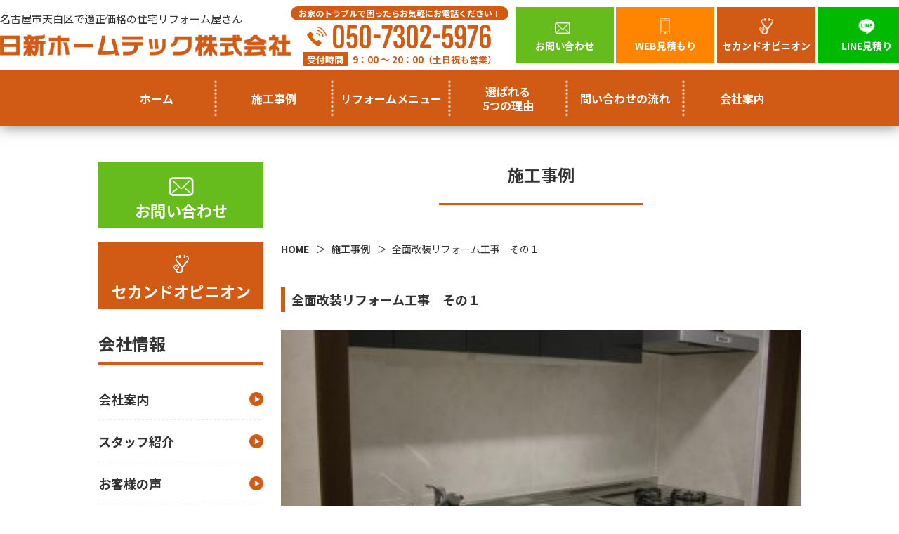

--- FILE ---
content_type: text/html; charset=UTF-8
request_url: https://www.nissin-hometech.co.jp/works/1735.html
body_size: 51869
content:
<!DOCTYPE html>
<html lang="ja">
<head prefix="og: http://ogp.me/ns# fb: http://ogp.me/ns/fb# article: http://ogp.me/ns/article#">

<!-- Google Tag Manager -->
<script>(function(w,d,s,l,i){w[l]=w[l]||[];w[l].push({'gtm.start':
new Date().getTime(),event:'gtm.js'});var f=d.getElementsByTagName(s)[0],
j=d.createElement(s),dl=l!='dataLayer'?'&l='+l:'';j.async=true;j.src=
'https://www.googletagmanager.com/gtm.js?id='+i+dl;f.parentNode.insertBefore(j,f);
})(window,document,'script','dataLayer','GTM-NPXJ76N');</script>
<!-- End Google Tag Manager -->

<meta charset="utf-8">
<meta http-equiv="X-UA-Compatible" content="IE=edge">
<meta name="viewport" content="width=device-width,initial-scale=1,maximum-scale=1,user-scalable=yes">
<meta name="format-detection" content="telephone=no">

	<!-- This site is optimized with the Yoast SEO plugin v14.6.1 - https://yoast.com/wordpress/plugins/seo/ -->
	<title>全面改装リフォーム工事　その１ | 愛知県名古屋市の小工事リフォーム専門店｜日新ホームテック</title>
	<meta name="description" content="全面改装リフォーム工事　その１ のページです。愛知県名古屋市で小工事＆リフォームならマンションリフォーム専門店の日新ホームテックにお任せください。施工事例とお客様の声多数掲載。地域密着・安心価格表示で安心。あなたのお住まいをサポートします。" />
	<meta name="robots" content="index, follow" />
	<meta name="googlebot" content="index, follow, max-snippet:-1, max-image-preview:large, max-video-preview:-1" />
	<meta name="bingbot" content="index, follow, max-snippet:-1, max-image-preview:large, max-video-preview:-1" />
	<link rel="canonical" href="http://www.nissin-hometech.co.jp/wp/works/1735.html" />
	<meta property="og:locale" content="ja_JP" />
	<meta property="og:type" content="article" />
	<meta property="og:title" content="全面改装リフォーム工事　その１ | 愛知県名古屋市の小工事リフォーム専門店｜日新ホームテック" />
	<meta property="og:description" content="全面改装リフォーム工事　その１ のページです。愛知県名古屋市で小工事＆リフォームならマンションリフォーム専門店の日新ホームテックにお任せください。施工事例とお客様の声多数掲載。地域密着・安心価格表示で安心。あなたのお住まいをサポートします。" />
	<meta property="og:url" content="http://www.nissin-hometech.co.jp/wp/works/1735.html" />
	<meta property="og:site_name" content="愛知県名古屋市の小工事リフォーム専門店｜日新ホームテック" />
	<meta property="article:modified_time" content="2020-07-08T02:07:26+00:00" />
	<meta name="twitter:card" content="summary_large_image" />
	<script type="application/ld+json" class="yoast-schema-graph">{"@context":"https://schema.org","@graph":[{"@type":"WebSite","@id":"https://www.nissin-hometech.co.jp/#website","url":"https://www.nissin-hometech.co.jp/","name":"\u611b\u77e5\u770c\u540d\u53e4\u5c4b\u5e02\u306e\u5c0f\u5de5\u4e8b\u30ea\u30d5\u30a9\u30fc\u30e0\u5c02\u9580\u5e97\uff5c\u65e5\u65b0\u30db\u30fc\u30e0\u30c6\u30c3\u30af","description":"\u611b\u77e5\u770c\u540d\u53e4\u5c4b\u5e02\u3067\u5c0f\u5de5\u4e8b\uff06\u30ea\u30d5\u30a9\u30fc\u30e0\u306a\u3089\u30de\u30f3\u30b7\u30e7\u30f3\u30ea\u30d5\u30a9\u30fc\u30e0\u5c02\u9580\u5e97\u306e\u65e5\u65b0\u30db\u30fc\u30e0\u30c6\u30c3\u30af\u306b\u304a\u4efb\u305b\u304f\u3060\u3055\u3044\u3002\u65bd\u5de5\u4e8b\u4f8b\u3068\u304a\u5ba2\u69d8\u306e\u58f0\u591a\u6570\u63b2\u8f09\u3002\u5730\u57df\u5bc6\u7740\u30fb\u5b89\u5fc3\u4fa1\u683c\u8868\u793a\u3067\u5b89\u5fc3\u3002\u3042\u306a\u305f\u306e\u304a\u4f4f\u307e\u3044\u3092\u30b5\u30dd\u30fc\u30c8\u3057\u307e\u3059\u3002","potentialAction":[{"@type":"SearchAction","target":"https://www.nissin-hometech.co.jp/?s={search_term_string}","query-input":"required name=search_term_string"}],"inLanguage":"ja"},{"@type":"WebPage","@id":"http://www.nissin-hometech.co.jp/wp/works/1735.html#webpage","url":"http://www.nissin-hometech.co.jp/wp/works/1735.html","name":"\u5168\u9762\u6539\u88c5\u30ea\u30d5\u30a9\u30fc\u30e0\u5de5\u4e8b\u3000\u305d\u306e\uff11 | \u611b\u77e5\u770c\u540d\u53e4\u5c4b\u5e02\u306e\u5c0f\u5de5\u4e8b\u30ea\u30d5\u30a9\u30fc\u30e0\u5c02\u9580\u5e97\uff5c\u65e5\u65b0\u30db\u30fc\u30e0\u30c6\u30c3\u30af","isPartOf":{"@id":"https://www.nissin-hometech.co.jp/#website"},"datePublished":"2020-06-28T12:45:59+00:00","dateModified":"2020-07-08T02:07:26+00:00","description":"\u5168\u9762\u6539\u88c5\u30ea\u30d5\u30a9\u30fc\u30e0\u5de5\u4e8b\u3000\u305d\u306e\uff11 \u306e\u30da\u30fc\u30b8\u3067\u3059\u3002\u611b\u77e5\u770c\u540d\u53e4\u5c4b\u5e02\u3067\u5c0f\u5de5\u4e8b\uff06\u30ea\u30d5\u30a9\u30fc\u30e0\u306a\u3089\u30de\u30f3\u30b7\u30e7\u30f3\u30ea\u30d5\u30a9\u30fc\u30e0\u5c02\u9580\u5e97\u306e\u65e5\u65b0\u30db\u30fc\u30e0\u30c6\u30c3\u30af\u306b\u304a\u4efb\u305b\u304f\u3060\u3055\u3044\u3002\u65bd\u5de5\u4e8b\u4f8b\u3068\u304a\u5ba2\u69d8\u306e\u58f0\u591a\u6570\u63b2\u8f09\u3002\u5730\u57df\u5bc6\u7740\u30fb\u5b89\u5fc3\u4fa1\u683c\u8868\u793a\u3067\u5b89\u5fc3\u3002\u3042\u306a\u305f\u306e\u304a\u4f4f\u307e\u3044\u3092\u30b5\u30dd\u30fc\u30c8\u3057\u307e\u3059\u3002","inLanguage":"ja","potentialAction":[{"@type":"ReadAction","target":["http://www.nissin-hometech.co.jp/wp/works/1735.html"]}]}]}</script>
	<!-- / Yoast SEO plugin. -->


<link rel='dns-prefetch' href='//code.jquery.com' />
<link rel='dns-prefetch' href='//s.w.org' />
<link rel='stylesheet' id='swiper-css'  href='https://www.nissin-hometech.co.jp/wp/wp-content/themes/reform/css/lib/swiper.css' media='all' />
<link rel='stylesheet' id='reform-css'  href='https://www.nissin-hometech.co.jp/wp/wp-content/themes/reform/css/style.css?ver=2022060342625' media='all' />
<script src='https://www.nissin-hometech.co.jp/wp/wp-content/themes/reform/js/lib/picturefill.js?ver=1'></script>
<script src='https://www.nissin-hometech.co.jp/wp/wp-content/themes/reform/js/lib/pf.intrinsic.js?ver=1'></script>
<link rel='https://api.w.org/' href='https://www.nissin-hometech.co.jp/wp-json/' />
<link rel='shortlink' href='https://www.nissin-hometech.co.jp/?p=1735' />
<link rel="alternate" type="application/json+oembed" href="https://www.nissin-hometech.co.jp/wp-json/oembed/1.0/embed?url=https%3A%2F%2Fwww.nissin-hometech.co.jp%2Fworks%2F1735.html" />
<link rel="alternate" type="text/xml+oembed" href="https://www.nissin-hometech.co.jp/wp-json/oembed/1.0/embed?url=https%3A%2F%2Fwww.nissin-hometech.co.jp%2Fworks%2F1735.html&#038;format=xml" />
<link rel="icon" href="https://www.nissin-hometech.co.jp/wp/wp-content/themes/reform/img/icon/favicon.ico" type="image/x-icon">
<link rel="apple-touch-icon" href="https://www.nissin-hometech.co.jp/wp/wp-content/themes/reform/img/icon/apple-touch-icon.png" sizes="180x180">
</head>
	<body>

<!-- Google Tag Manager (noscript) -->
<noscript><iframe src="https://www.googletagmanager.com/ns.html?id=GTM-NPXJ76N"
height="0" width="0" style="display:none;visibility:hidden"></iframe></noscript>
<!-- End Google Tag Manager (noscript) -->

		<header id="header" class="header">
			<div class="header-top">
        <div class="header-logo">
				   <a href="https://www.nissin-hometech.co.jp" class="on--opa">
                     <h1 class="hd_txt">名古屋市天白区で適正価格の住宅リフォーム屋さん</h1>
					<img src="https://www.nissin-hometech.co.jp/wp/wp-content/themes/reform/img/common/logo.png" class="img--fit" alt="日新ホームテック">
				</a>
			</div>
      <div class="header-right">
        <div class="header-cta">
          <p class="header-cta-label">お家のトラブルで困ったらお気軽にお電話ください！</p>
          <p class="header-cta-num">050-7302-5976</p>
          <p class="header-cta-time"><span>受付時間</span>9：00 ～ 20：00（土日祝も営業）</p>
        </div>
        <div class="header-btns">
          <a href="https://www.nissin-hometech.co.jp/contact/">お問い合わせ</a>
          <a href="https://www.nissin-hometech.co.jp/estimate/">WEB見積もり</a>
          <a href="https://www.nissin-hometech.co.jp/secondopinion/">セカンドオピニオン</a>
          <a href="https://www.nissin-hometech.co.jp/line/">LINE見積り</a>
        </div>
      </div>
    </div>
			<div id="navigation" class="header-content">
        <div class="header-bar"></div>
				<div class="header-content-box">
					<div class="header-content__in">
            <div class="header-sp-content none--pc">
              <p class="cmn-cta-label">お家のトラブルで困ったら<span class="br--sp"></span>お気軽にお電話ください！</p>
              <div class="cmn-cta-content">
                                  <p class="cmn-cta-num">050-7302-5976</p>
                                <p class="cmn-cta-time"><span>受付時間</span>9：00 ～ 20：00（土日祝も営業）</p>
              </div>
              <div class="cmn-cta-btns">
                <a href="https://www.nissin-hometech.co.jp/contact/">お問い合わせ</a>
                <a href="https://www.nissin-hometech.co.jp/estimate/">WEB見積もり</a>
                <a href="https://www.nissin-hometech.co.jp/secondopinion/">セカンドオピニオン</a>
                <a href="https://www.nissin-hometech.co.jp/line/">LINE見積り</a>
              </div>
            </div>
            <ul class="navi">
              <li>
                <div>
                  <a href="https://www.nissin-hometech.co.jp">ホーム</a>
                </div>
              </li>
              <li>
                <div class="navi-parent"><span>施工事例</span></div>
                <div class="navi-submenu">
                  <div class="navi-submenu-list">
                    <a href="https://www.nissin-hometech.co.jp/works/">施工事例</a>
                    <a href="https://www.nissin-hometech.co.jp/works_cat/%e3%82%b5%e3%83%83%e3%82%b7%e7%aa%93">サッシ窓</a><a href="https://www.nissin-hometech.co.jp/works_cat/%e7%b5%a6%e6%b9%af%e5%99%a8">給湯器</a><a href="https://www.nissin-hometech.co.jp/works_cat/toilet">トイレ</a><a href="https://www.nissin-hometech.co.jp/works_cat/bathroom">お風呂</a><a href="https://www.nissin-hometech.co.jp/works_cat/kitchen">キッチン</a><a href="https://www.nissin-hometech.co.jp/works_cat/washroom">洗面</a><a href="https://www.nissin-hometech.co.jp/works_cat/entrance">玄関</a><a href="https://www.nissin-hometech.co.jp/works_cat/ldk">内装</a><a href="https://www.nissin-hometech.co.jp/works_cat/apartment">マンション</a><a href="https://www.nissin-hometech.co.jp/works_cat/other">その他</a>                  </div>
                </div>
              </li>
              <li>
                <div class="navi-parent"><span>リフォームメニュー</span></div>
                <div class="navi-submenu">
                  <div class="navi-submenu-list">
                    <a href="https://www.nissin-hometech.co.jp/lineup_cat/kitchen">キッチン</a><a href="https://www.nissin-hometech.co.jp/lineup_cat/bathroom">お風呂</a><a href="https://www.nissin-hometech.co.jp/lineup_cat/toilet">トイレ</a><a href="https://www.nissin-hometech.co.jp/lineup_cat/water-heater">給湯器</a><a href="https://www.nissin-hometech.co.jp/lineup_cat/window">窓・内窓</a><a href="https://www.nissin-hometech.co.jp/lineup_cat/entrance">玄関</a><a href="https://www.nissin-hometech.co.jp/lineup_cat/flooring">フローリング床</a><a href="https://www.nissin-hometech.co.jp/lineup_cat/cross">クロス壁紙</a><a href="https://www.nissin-hometech.co.jp/lineup_cat/room">お部屋</a><a href="https://www.nissin-hometech.co.jp/lineup_cat/ldk-rehome">LDKリフォーム</a><a href="https://www.nissin-hometech.co.jp/lineup_cat/%e3%82%ad%e3%83%83%e3%83%81%e3%83%b3%e3%82%b3%e3%83%b3%e3%83%ad">キッチンコンロ</a><a href="https://www.nissin-hometech.co.jp/lineup_cat/%e3%82%ad%e3%83%83%e3%83%81%e3%83%b3%e6%8f%9b%e6%b0%97%e6%89%87">キッチン換気扇</a><a href="https://www.nissin-hometech.co.jp/lineup_cat/%e6%b4%97%e9%9d%a2%e5%ae%a4">洗面室</a><a href="https://www.nissin-hometech.co.jp/lineup_cat/%e6%b0%b4%e6%a0%93%e9%87%91%e5%85%b7">水栓金具</a>                  </div>
                </div>
              </li>
              <li>
                <div>
                  <a href="https://www.nissin-hometech.co.jp/reason/">選ばれる<br class="br--pc">5つの理由</a>
                </div>
              </li>
              <li>
                <div>
                  <a href="https://www.nissin-hometech.co.jp/flow/">問い合わせの流れ</a>
                </div>
              </li>
              <li>
                <div class="navi-parent"><span>会社案内</span></div>
                <div class="navi-submenu">
                  <div class="navi-submenu-list">
                    <a href="https://www.nissin-hometech.co.jp/company/">会社案内</a>
                    <a href="https://www.nissin-hometech.co.jp/staff/">スタッフ紹介</a>
                    <a href="https://www.nissin-hometech.co.jp/voice/">お客様の声</a>
                    <a href="https://www.nissin-hometech.co.jp/event/">イベント・チラシ情報</a>
                    <a href="https://www.nissin-hometech.co.jp/news/">新着情報</a>
                    <a href="https://www.nissin-hometech.co.jp/guarantee/">安心保証</a>
                    <a href="https://www.nissin-hometech.co.jp/partner/">協力会社募集</a>
                  </div>
                </div>
              </li>
            </ul>
            <div class="none--pc">
              <div class="header-spnavi">
                <a href="https://www.nissin-hometech.co.jp/policy/">プライバシーポリシー</a>
                <a href="https://www.nissin-hometech.co.jp/sitemap/">サイトマップ</a>
              </div>
            </div>
					</div>
				</div>
			</div>
			<div id="line_b" class="line_b">
                <img src="https://www.nissin-hometech.co.jp/wp/wp-content/themes/reform/img/common/line_w.png" class="img--fit" alt="LINE見積り">
                <a href="https://www.nissin-hometech.co.jp/line/" class="link"></a>
			</div>
			<div id="toggle" class="toggle">
				<span></span>
				<span></span>
				<span></span>
				<p class="toggle-text">MENU</p>
			</div>
		</header>
<div class="container">
  <div class="container-column">
    <div class="container-column__main">
      <h2 class="page-title">施工事例</h2>
      <div id="breadcrumb" class="breadcrumb"><ul class="breadcrumb-list" itemscope itemtype="http://schema.org/BreadcrumbList"><li itemprop="itemListElement" itemscope itemtype="http://schema.org/ListItem"><a itemprop="item" href="https://www.nissin-hometech.co.jp/"><span itemprop="name">HOME</span></a><meta itemprop="position" content="1"></li><li itemprop="itemListElement" itemscope itemtype="http://schema.org/ListItem"><a itemprop="item" href="https://www.nissin-hometech.co.jp/works"><span itemprop="name">施工事例</span></a><meta itemprop="position" content="2"></li><li itemprop="itemListElement" itemscope itemtype="http://schema.org/ListItem"><span itemprop="name">全面改装リフォーム工事　その１</span><meta itemprop="position" content="3"></li></ul></div>      <main id="works" class="sec sec--page">
        <!-- ここから -->
        <h3 class="page-head">全面改装リフォーム工事　その１</h3>
                        <section id="seko-after" class="mb80">
                      <div class="seko-tab-content is-active">
              <div id="seko-after">
                                <div class="seko-photo-main" style="background-image: url(https://www.nissin-hometech.co.jp/wp/wp-content/uploads/2020/06/222-2-t.jpg);"></div>
                <ul class="seko-photo-thumb">
                                                          <li style="background-image: url(https://www.nissin-hometech.co.jp/wp/wp-content/uploads/2020/06/222-2-t.jpg);"></li>
                                  </ul>
              </div>
            </div>
                    <div class="seko-tab-content">
                          <div id="seko-before">
                                <div class="seko-photo-main" style="background-image: url(https://www.nissin-hometech.co.jp/wp/wp-content/uploads/2020/06/222-3-t.jpg);"></div>
                <ul class="seko-photo-thumb">
                                                          <li style="background-image: url(https://www.nissin-hometech.co.jp/wp/wp-content/uploads/2020/06/222-3-t.jpg);"></li>
                                  </ul>
              </div>
                      </div>
          <ul class="seko-tabs">
            <li class="is-active">施工後</li>
            <li>施工前</li>
          </ul>
                    <!-- 施工後コメント -->
          <div class="seko-single-comment">
            <p>浴室ユニットバスは、ＴＯＴＯのマンションリモデルバスＷＧシリーズ。<br />
システムキッチンは、リクシルのシエラシリーズ。<br />
トイレは、リクシルのアメージュシリーズ。<br />
洗面化粧台は、リクシルのエルシイシリーズ。<br />
フローリングは、永大産業のマンション直貼り用ダイレクトエクセルシリーズ。<br />
クロス壁紙は、サンゲツのリザーブシリーズ。</p>
          </div>
          <!-- 施工後コメント ./-->
                              <!-- 施工詳細データ -->
          <dl class="seko-single-data">
                          <dt>工事内容</dt><dd>築１７年のマンションです。 水まわり、内装など全体的にリフォームしたい。</dd>
                                      <dt>お客様名</dt><dd>Ｓ様</dd>
                                      <dt>施工エリア</dt><dd>日進市</dd>
                                      <dt>リフォーム期間</dt><dd>約１カ月</dd>
                                      <dt>費用</dt><dd>411万円</dd>
                      </dl>
          <!-- 施工詳細データ ./-->
                  </section>

                <!-- 施工工程 -->
                <section>
                  <h4 class="page-head">ここがポイント！</h4>
                          <div id="seko-length-gallery-main2" class="mb15 gallery__main">
            <div class="swiper-wrapper">
                              <div class="swiper-slide">
                 <img width="400" height="300" src="https://www.nissin-hometech.co.jp/wp/wp-content/uploads/2020/06/222-4-t.jpg" class="attachment-large size-large" alt="" srcset="https://www.nissin-hometech.co.jp/wp/wp-content/uploads/2020/06/222-4-t.jpg 400w, https://www.nissin-hometech.co.jp/wp/wp-content/uploads/2020/06/222-4-t-300x225.jpg 300w" sizes="(max-width: 400px) 100vw, 400px" />                                    <div class="slide__box">
                     <p class="slide__box__text">施工前のお風呂です。
</p>
                   </div>
                                </div>
                             <div class="swiper-slide">
                 <img width="400" height="300" src="https://www.nissin-hometech.co.jp/wp/wp-content/uploads/2020/06/222-5-t.jpg" class="attachment-large size-large" alt="" srcset="https://www.nissin-hometech.co.jp/wp/wp-content/uploads/2020/06/222-5-t.jpg 400w, https://www.nissin-hometech.co.jp/wp/wp-content/uploads/2020/06/222-5-t-300x225.jpg 300w" sizes="(max-width: 400px) 100vw, 400px" />                                    <div class="slide__box">
                     <p class="slide__box__text">施工前の洗面所です。
</p>
                   </div>
                                </div>
                             <div class="swiper-slide">
                 <img width="400" height="300" src="https://www.nissin-hometech.co.jp/wp/wp-content/uploads/2020/06/222-6-t.jpg" class="attachment-large size-large" alt="" srcset="https://www.nissin-hometech.co.jp/wp/wp-content/uploads/2020/06/222-6-t.jpg 400w, https://www.nissin-hometech.co.jp/wp/wp-content/uploads/2020/06/222-6-t-300x225.jpg 300w" sizes="(max-width: 400px) 100vw, 400px" />                                    <div class="slide__box">
                     <p class="slide__box__text">施工前のトイレです。
</p>
                   </div>
                                </div>
                             <div class="swiper-slide">
                 <img width="400" height="300" src="https://www.nissin-hometech.co.jp/wp/wp-content/uploads/2020/06/222-7-t.jpg" class="attachment-large size-large" alt="" srcset="https://www.nissin-hometech.co.jp/wp/wp-content/uploads/2020/06/222-7-t.jpg 400w, https://www.nissin-hometech.co.jp/wp/wp-content/uploads/2020/06/222-7-t-300x225.jpg 300w" sizes="(max-width: 400px) 100vw, 400px" />                                    <div class="slide__box">
                     <p class="slide__box__text">施工前の和室です。
</p>
                   </div>
                                </div>
                             <div class="swiper-slide">
                 <img width="400" height="300" src="https://www.nissin-hometech.co.jp/wp/wp-content/uploads/2020/06/222-8-t.jpg" class="attachment-large size-large" alt="" srcset="https://www.nissin-hometech.co.jp/wp/wp-content/uploads/2020/06/222-8-t.jpg 400w, https://www.nissin-hometech.co.jp/wp/wp-content/uploads/2020/06/222-8-t-300x225.jpg 300w" sizes="(max-width: 400px) 100vw, 400px" />                                    <div class="slide__box">
                     <p class="slide__box__text">施工前のリビングです。
</p>
                   </div>
                                </div>
                             <div class="swiper-slide">
                 <img width="400" height="300" src="https://www.nissin-hometech.co.jp/wp/wp-content/uploads/2020/06/222-9-t.jpg" class="attachment-large size-large" alt="" srcset="https://www.nissin-hometech.co.jp/wp/wp-content/uploads/2020/06/222-9-t.jpg 400w, https://www.nissin-hometech.co.jp/wp/wp-content/uploads/2020/06/222-9-t-300x225.jpg 300w" sizes="(max-width: 400px) 100vw, 400px" />                                    <div class="slide__box">
                     <p class="slide__box__text">施工前の洋室です。</p>
                   </div>
                                </div>
                            </div>
              <div class="gallery-button-prev"></div>
              <div class="gallery-button-next"></div>
          </div>
        <div id="seko-length-gallery-thumb2" class="gallery__thumb">
          <div class="swiper-wrapper">
                    <div class="swiper-slide">
           <img width="300" height="225" src="https://www.nissin-hometech.co.jp/wp/wp-content/uploads/2020/06/222-4-t-300x225.jpg" class="attachment-medium size-medium" alt="" srcset="https://www.nissin-hometech.co.jp/wp/wp-content/uploads/2020/06/222-4-t-300x225.jpg 300w, https://www.nissin-hometech.co.jp/wp/wp-content/uploads/2020/06/222-4-t.jpg 400w" sizes="(max-width: 300px) 100vw, 300px" />          </div>
                    <div class="swiper-slide">
           <img width="300" height="225" src="https://www.nissin-hometech.co.jp/wp/wp-content/uploads/2020/06/222-5-t-300x225.jpg" class="attachment-medium size-medium" alt="" srcset="https://www.nissin-hometech.co.jp/wp/wp-content/uploads/2020/06/222-5-t-300x225.jpg 300w, https://www.nissin-hometech.co.jp/wp/wp-content/uploads/2020/06/222-5-t.jpg 400w" sizes="(max-width: 300px) 100vw, 300px" />          </div>
                    <div class="swiper-slide">
           <img width="300" height="225" src="https://www.nissin-hometech.co.jp/wp/wp-content/uploads/2020/06/222-6-t-300x225.jpg" class="attachment-medium size-medium" alt="" srcset="https://www.nissin-hometech.co.jp/wp/wp-content/uploads/2020/06/222-6-t-300x225.jpg 300w, https://www.nissin-hometech.co.jp/wp/wp-content/uploads/2020/06/222-6-t.jpg 400w" sizes="(max-width: 300px) 100vw, 300px" />          </div>
                    <div class="swiper-slide">
           <img width="300" height="225" src="https://www.nissin-hometech.co.jp/wp/wp-content/uploads/2020/06/222-7-t-300x225.jpg" class="attachment-medium size-medium" alt="" srcset="https://www.nissin-hometech.co.jp/wp/wp-content/uploads/2020/06/222-7-t-300x225.jpg 300w, https://www.nissin-hometech.co.jp/wp/wp-content/uploads/2020/06/222-7-t.jpg 400w" sizes="(max-width: 300px) 100vw, 300px" />          </div>
                    <div class="swiper-slide">
           <img width="300" height="225" src="https://www.nissin-hometech.co.jp/wp/wp-content/uploads/2020/06/222-8-t-300x225.jpg" class="attachment-medium size-medium" alt="" srcset="https://www.nissin-hometech.co.jp/wp/wp-content/uploads/2020/06/222-8-t-300x225.jpg 300w, https://www.nissin-hometech.co.jp/wp/wp-content/uploads/2020/06/222-8-t.jpg 400w" sizes="(max-width: 300px) 100vw, 300px" />          </div>
                    <div class="swiper-slide">
           <img width="300" height="225" src="https://www.nissin-hometech.co.jp/wp/wp-content/uploads/2020/06/222-9-t-300x225.jpg" class="attachment-medium size-medium" alt="" srcset="https://www.nissin-hometech.co.jp/wp/wp-content/uploads/2020/06/222-9-t-300x225.jpg 300w, https://www.nissin-hometech.co.jp/wp/wp-content/uploads/2020/06/222-9-t.jpg 400w" sizes="(max-width: 300px) 100vw, 300px" />          </div>
                    </div>
        </div>
              </section>
            <!-- 施工工程 ./-->
                    <!-- 担当者からのコメント -->
        <section id="seko-tantou">
          <h4 class="page-head">担当者からのコメント</h4>
          <div class="seko-single-comment">
            <p> </p>
          </div>
        </section>
        <!-- 担当者からのコメント ./-->
                  <section id="works-latested">
        <h4 class="page-head">トイレの施工事例</h4>
        <div class="seko-archive">
                       <a href="https://www.nissin-hometech.co.jp/works/3046.html" class="on--opa">
      <div class="seko-image">
                <img src="https://www.nissin-hometech.co.jp/wp/wp-content/uploads/2026/01/17152d5f83b3ce1bdf5d4ce4f4504e81-225x300.jpeg" alt="お風呂バスルーム、洗面室、システムキッチン　マンションリフォーム">
                   <p class="seko-name ellipsis">東郷町 M様邸</p>
        </div>
   <div class="seko-content">
            <!--<div class="seko-price">
         <span class="seko-label">価格</span>
         <p class="seko-num"><span>274</span>万円</p>
       </div>-->
          <h3 class="seko-title">お風呂バスルーム、洗面室、システム...</h3>
     <div class="seko-more">
       <p class="btn--seko btn--arrow"><span>詳しく見る</span></p>
     </div>
   </div>
 </a>
                       <a href="https://www.nissin-hometech.co.jp/works/3036.html" class="on--opa">
      <div class="seko-image">
                <img src="https://www.nissin-hometech.co.jp/wp/wp-content/uploads/2026/01/7d9bb2b56a2538bfdc5af2592f6bad44-224x300.jpeg" alt="システムキッチンリフォーム">
                   <p class="seko-name ellipsis">港区 U様邸</p>
        </div>
   <div class="seko-content">
            <!--<div class="seko-price">
         <span class="seko-label">価格</span>
         <p class="seko-num"><span>132</span>万円</p>
       </div>-->
          <h3 class="seko-title">システムキッチンリフォーム</h3>
     <div class="seko-more">
       <p class="btn--seko btn--arrow"><span>詳しく見る</span></p>
     </div>
   </div>
 </a>
                       <a href="https://www.nissin-hometech.co.jp/works/3011.html" class="on--opa">
      <div class="seko-image">
                <img src="https://www.nissin-hometech.co.jp/wp/wp-content/uploads/2025/12/c5d844dd596c54c77fd01ce4b9f662cd-225x300.jpeg" alt="お風呂バスルーム　洗面室　トイレ　システムキッチン　マンションリフォーム">
                   <p class="seko-name ellipsis">天白区 K様邸</p>
        </div>
   <div class="seko-content">
            <!--<div class="seko-price">
         <span class="seko-label">価格</span>
         <p class="seko-num"><span>259.1</span>万円</p>
       </div>-->
          <h3 class="seko-title">お風呂バスルーム　洗面室　トイレ　...</h3>
     <div class="seko-more">
       <p class="btn--seko btn--arrow"><span>詳しく見る</span></p>
     </div>
   </div>
 </a>
                  </div>
      </section>
      <!-- 担当した施工事例 ./-->
              <!-- PAGENAVI -->
<div class="pagenavi">
      <div class="pagenavi-prev"><a href="https://www.nissin-hometech.co.jp/works/1730.html" rel="prev">前へ</a></div>
    <div class="pagenavi-back">
    <div class="pagenavi-back"><a href="https://www.nissin-hometech.co.jp/works/">一覧ページへ</a></div>
  </div>
      <div class="pagenavi-next"><a href="https://www.nissin-hometech.co.jp/works/1732.html" rel="next">次へ</a></div>
  </div>
<!-- PAGENAVI ./-->
<!-- ここまで ./ -->
</main>
 <section id="migration" class="sec sec--mig">
      <div class="mig-about">
     <div class="head-style1">
       <h3 class="head-style1-title head-style1--medium">日新ホームテックについて</h3>
     </div>
       <div class="mig-about-menu">
         <a href="https://www.nissin-hometech.co.jp/company/">
           <div class="mig-about-menu-icon">
             <picture>
               <source media="(min-width:751px)" srcset="https://www.nissin-hometech.co.jp/wp/wp-content/themes/reform/img/about/company.png 1x,https://www.nissin-hometech.co.jp/wp/wp-content/themes/reform/img/about/company-2x.png 2x">
               <source media="(max-width:750px)" srcset="https://www.nissin-hometech.co.jp/wp/wp-content/themes/reform/img/about/company_sp.png 1x,https://www.nissin-hometech.co.jp/wp/wp-content/themes/reform/img/about/company_sp-2x.png 2x">
               <img src="https://www.nissin-hometech.co.jp/wp/wp-content/themes/reform/img/about/company.png" class="img--fit" alt="会社案内">
             </picture>
           </div>
           <div class="mig-about-menu-content">
             <p class="mig-about-menu-head__en">COMPANY</p>
           <h4 class="mig-about-menu__head__jp">会社案内</h4>
         </div>
         </a>
         <a href="https://www.nissin-hometech.co.jp/staff/">
           <div class="mig-about-menu-icon">
             <picture>
               <source media="(min-width:751px)" srcset="https://www.nissin-hometech.co.jp/wp/wp-content/themes/reform/img/about/staff.png 1x,https://www.nissin-hometech.co.jp/wp/wp-content/themes/reform/img/about/staff-2x.png 2x">
               <source media="(max-width:750px)" srcset="https://www.nissin-hometech.co.jp/wp/wp-content/themes/reform/img/about/staff_sp.png 1x,https://www.nissin-hometech.co.jp/wp/wp-content/themes/reform/img/about/staff_sp-2x.png 2x">
                 <img src="https://www.nissin-hometech.co.jp/wp/wp-content/themes/reform/img/about/staff.png" class="img--fit" alt="スタッフ紹介">
               </picture>
             </div>
             <div class="mig-about-menu-content">
             <p class="mig-about-menu-head__en">STAFF</p>
             <h4 class="mig-about-menu__head__jp">スタッフ紹介</h4>
           </div>
         </a>
         <a href="https://www.nissin-hometech.co.jp/partner/">
           <div class="mig-about-menu-icon">
             <picture>
               <source media="(min-width:751px)" srcset="https://www.nissin-hometech.co.jp/wp/wp-content/themes/reform/img/about/partner.png 1x,https://www.nissin-hometech.co.jp/wp/wp-content/themes/reform/img/about/partner-2x.png 2x">
               <source media="(max-width:750px)" srcset="https://www.nissin-hometech.co.jp/wp/wp-content/themes/reform/img/about/partner_sp.png 1x,https://www.nissin-hometech.co.jp/wp/wp-content/themes/reform/img/about/partner_sp-2x.png 2x">
                 <img src="https://www.nissin-hometech.co.jp/wp/wp-content/themes/reform/img/about/partner.png" class="img--fit" alt="安心サポート">
               </picture>
             </div>
             <div class="mig-about-menu-content">
             <p class="mig-about-menu-head__en">PARTNER</p>
             <h4 class="mig-about-menu__head__jp">協力会社募集</h4>
           </div>
         </a>
       </div>
     <div class="mig-about-reason">
       <a href="https://www.nissin-hometech.co.jp/reason/" class="on--opa">
         <div class="mig-about-reason-content">
           <div class="mig-about-reason-title">
             <p class="mig-about-reason-title-left">多くのお客様が<br>日新ホームテックを選んだ</p>
             <p class="mig-about-reason-title-right"><span>5</span>つの理由</p>
           </div>
           <div class="mig-about-reason-btn">
             <p class="btn btn--arrow btn--green btn--reason">日新ホームテックが<span class="br--sp"></span>選ばれる理由はこちら</p>
           </div>
         </div>
         <div class="mig-about-reason-image">
           <picture>
             <source media="(min-width:751px)" srcset="https://www.nissin-hometech.co.jp/wp/wp-content/themes/reform/img/about/reason.jpg 1x,https://www.nissin-hometech.co.jp/wp/wp-content/themes/reform/img/about/reason-2x.jpg 2x">
             <source media="(max-width:750px)" srcset="https://www.nissin-hometech.co.jp/wp/wp-content/themes/reform/img/about/reason_sp.jpg 1x,https://www.nissin-hometech.co.jp/wp/wp-content/themes/reform/img/about/reason_sp-2x.jpg 2x">
             <img src="https://www.nissin-hometech.co.jp/wp/wp-content/themes/reform/img/about/reason.jpg" class="img--fit" alt="選ばれる5つの理由">
           </picture>
         </div>
       </a>
     </div>
   </div>
 </section>
</div>
<div class="container-column__aside">
  <div class="aside">
    <div class="aside-btns">
      <a href="https://www.nissin-hometech.co.jp/contact/">お問い合わせ</a>
      <a href="https://www.nissin-hometech.co.jp/secondopinion/">セカンドオピニオン</a>
    </div>
  </div>
  <div class="aside">
    <h3 class="aside-head">会社情報</h3>
    <div class="aside-menu">
      <a href="https://www.nissin-hometech.co.jp/company">会社案内</a>
      <a href="https://www.nissin-hometech.co.jp/staff/">スタッフ紹介</a>
      <a href="https://www.nissin-hometech.co.jp/voice/">お客様の声</a>
      <a href="https://www.nissin-hometech.co.jp/reason/">選ばれる5つの理由</a>
      <a href="https://www.nissin-hometech.co.jp/flow/">問い合わせの流れ</a>
      <a href="https://www.nissin-hometech.co.jp/guarantee/">安心保証</a>
      <a href="https://www.nissin-hometech.co.jp/partner/">協力会社募集</a>
    </div>
  </div>
  <div class="aside">
    <div class="aside-lineup">
                  <a href="https://www.nissin-hometech.co.jp/lineup_cat/kitchen/" class="on--opa">
        <h3 class="aside-lineup-head">キッチンリフォーム</h3>
                <div class="aside-lineup-image">
                      <img src="https://www.nissin-hometech.co.jp/wp/wp-content/uploads/2021/04/5760c611ba556686a339c3c6010be8f6.jpg" alt="システムキッチン　クリナップ　ラクエラシリーズ　Ｉ型　間口２４０cm　スライド収納プラン（※食器洗い乾燥機なし、キッチンパネルは別途になります。）">
                    </div>
          <div class="aside-lineup-content">
                          <div class="aside-lineup-label"><p>工事費<br>コミコミ</p></div>
              <div class="aside-lineup-price">
                <p class="aside-lineup-num">73.8</p>
                <p class="aside-lineup-unit">万円〜</p>
                              <p class="side-zeikomi">(税込 811,800円)</p>
                            </div>
                      </div>
        </a>
                                <a href="https://www.nissin-hometech.co.jp/lineup_cat/bathroom/" class="on--opa">
        <h3 class="aside-lineup-head">お風呂リフォーム</h3>
                <div class="aside-lineup-image">
                      <img src="https://www.nissin-hometech.co.jp/wp/wp-content/uploads/2021/05/84763e1bed043dbebb271b8efd018ac3.jpg" alt="浴室リフォーム　リクシル　マンションリフォーム用　リノビオフィット　１２１６サイズ　Tタイプ">
                    </div>
          <div class="aside-lineup-content">
                          <div class="aside-lineup-label"><p>工事費<br>コミコミ</p></div>
              <div class="aside-lineup-price">
                <p class="aside-lineup-num">64.8</p>
                <p class="aside-lineup-unit">万円〜</p>
                              <p class="side-zeikomi">(税込 712,800円)</p>
                            </div>
                      </div>
        </a>
                                <a href="https://www.nissin-hometech.co.jp/lineup_cat/toilet/" class="on--opa">
        <h3 class="aside-lineup-head">トイレリフォーム</h3>
                <div class="aside-lineup-image">
                      <img src="https://www.nissin-hometech.co.jp/wp/wp-content/uploads/2021/05/57488760fd95a3e8ba2c1f69937dd360.jpg" alt="シャワートイレ　KBシリーズ">
                        <div class="aside-lineup-off-icon"><img src="https://www.nissin-hometech.co.jp/wp/wp-content/themes/reform/img/common/toilet_off_icon.png" alt="5000円OFF" class="img--fit"></div>            
          </div>
          <div class="aside-lineup-content">
                          <div class="aside-lineup-label"><p>工事費<br>コミコミ</p></div>
              <div class="aside-lineup-price">
                <p class="aside-lineup-num">7.8</p>
                <p class="aside-lineup-unit">万円〜</p>
                              <p class="side-zeikomi">(税込 85,800円)</p>
                            </div>
                      </div>
        </a>
                                <a href="https://www.nissin-hometech.co.jp/lineup_cat/window/" class="on--opa">
        <h3 class="aside-lineup-head">窓・内窓リフォーム</h3>
                <div class="aside-lineup-image">
                      <img src="https://www.nissin-hometech.co.jp/wp/wp-content/uploads/2022/04/eeb705844fdea18ce6bfb40d53d56a22.jpg" alt="オーダー網戸　１ｍｍ単位で制作します。">
                    </div>
          <div class="aside-lineup-content">
                          <div class="aside-lineup-label"><p>工事費<br>コミコミ</p></div>
              <div class="aside-lineup-price">
                <p class="aside-lineup-num">2.8</p>
                <p class="aside-lineup-unit">万円〜</p>
                              <p class="side-zeikomi">(税込 30,800円)</p>
                            </div>
                      </div>
        </a>
                                <a href="https://www.nissin-hometech.co.jp/lineup_cat/entrance/" class="on--opa">
        <h3 class="aside-lineup-head">玄関網戸リフォーム</h3>
                <div class="aside-lineup-image">
                      <img src="https://www.nissin-hometech.co.jp/wp/wp-content/uploads/2020/07/c58bee5a5e7efc2be7951ba516d9998c.jpg" alt="コロナ対策　ルーバー式・玄関網戸　今年の夏は「涼」生活！　健康・省エネ・通気対策・湿気結露対策">
                        <div class="aside-lineup-off-icon"><img src="https://www.nissin-hometech.co.jp/wp/wp-content/themes/reform/img/common/entrance_off_icon.png" alt="5000円OFF" class="img--fit"></div>
          </div>
          <div class="aside-lineup-content">
                          <div class="aside-lineup-label"><p>工事費<br>コミコミ</p></div>
              <div class="aside-lineup-price">
                <p class="aside-lineup-num">9.0</p>
                <p class="aside-lineup-unit">万円〜</p>
                              <p class="side-zeikomi">(税込 99,000円)</p>
                            </div>
                      </div>
        </a>
                                <a href="https://www.nissin-hometech.co.jp/lineup_cat/water-heater/" class="on--opa">
        <h3 class="aside-lineup-head">給湯器リフォーム</h3>
                <div class="aside-lineup-image">
                      <img src="https://www.nissin-hometech.co.jp/wp/wp-content/uploads/2020/07/a196b4ac8836d0961a2a80274c5e77ed-1024x1024.jpg" alt="給湯器リフォーム　リンナイ　ガスふろ給湯器　20号　オートタイプ　浴室・台所リモコンセット（インターホン機能なし）">
                    </div>
          <div class="aside-lineup-content">
                          <div class="aside-lineup-label"><p>工事費<br>コミコミ</p></div>
              <div class="aside-lineup-price">
                <p class="aside-lineup-num">18.9</p>
                <p class="aside-lineup-unit">万円〜</p>
                              <p class="side-zeikomi">(税込 207,900円)</p>
                            </div>
                      </div>
        </a>
                  </div>
  </div>
  <div class="aside">
    <div class="aside-works">
      <h3 class="aside-works-head">施工事例</h3>
      <div class="aside-works-menu">
        <a href="https://www.nissin-hometech.co.jp/works_cat/%e3%82%b5%e3%83%83%e3%82%b7%e7%aa%93">サッシ窓</a><a href="https://www.nissin-hometech.co.jp/works_cat/%e7%b5%a6%e6%b9%af%e5%99%a8">給湯器</a><a href="https://www.nissin-hometech.co.jp/works_cat/toilet">トイレ</a><a href="https://www.nissin-hometech.co.jp/works_cat/bathroom">お風呂</a><a href="https://www.nissin-hometech.co.jp/works_cat/kitchen">キッチン</a><a href="https://www.nissin-hometech.co.jp/works_cat/washroom">洗面</a><a href="https://www.nissin-hometech.co.jp/works_cat/entrance">玄関</a><a href="https://www.nissin-hometech.co.jp/works_cat/ldk">内装</a><a href="https://www.nissin-hometech.co.jp/works_cat/apartment">マンション</a><a href="https://www.nissin-hometech.co.jp/works_cat/other">その他</a>      </div>
      <div class="aside-works-btn">
        <a href="https://www.nissin-hometech.co.jp/works">一覧を見る</a>
      </div>
    </div>
  </div>
  <div class="aside">
    <h3 class="aside-head">対応対象エリア</h3>
    <div class="aside-area">
      <div class="aside-area-map">
        <img src="https://www.nissin-hometech.co.jp/wp/wp-content/themes/reform/img/aside/map.jpg" srcset="https://www.nissin-hometech.co.jp/wp/wp-content/themes/reform/img/aside/map.jpg 1x,https://www.nissin-hometech.co.jp/wp/wp-content/themes/reform/img/aside/map-2x.jpg 2x" class="img--fit" alt="施工エリア">
      </div>
      <h4 class="aside-area-head">愛知県</h4>
      <p>名古屋市：天白区・瑞穂区・昭和区・名東区・千種区・緑区・南区・港区、日進市、長久手市、東郷町</p>
    </div>
  </div>
</div>
</div>
</div>

<footer id="footer" class="footer">
  <div class="footer-top">
    <div class="sec__in">
      <div class="footer-top__in">
        <div class="footer-top-left">
          <div class="footer-logo">
            <a href="https://www.nissin-hometech.co.jp" class="on--opa">
              <img src="https://www.nissin-hometech.co.jp/wp/wp-content/themes/reform/img/common/logo.png" class="img--fit" alt="日新ホームテック">
            </a>
          </div>
          <dl class="footer-info">
            <dt>住所</dt><dd>〒468-0058 <span class="br--sp"></span>名古屋市天白区植田西3-309</dd>
            <dt>TEL</dt><dd>052-804-0324 </dd>
            <dt>FAX</dt><dd>052-804-2507</dd>
          </dl>
        </div>
        <div class="footer-top-right">
          <p class="cmn-cta-label">お家のトラブルで困ったら<span class="br--sp"></span>お気軽にお電話ください！</p>
          <div class="cmn-cta-content">
                          <p class="cmn-cta-num">050-7302-5976</p>
                        <p class="cmn-cta-time"><span>受付時間</span>9：00 ～ 20：00（土日祝も営業）</p>
          </div>
          <div class="cmn-cta-btns">
            <a href="https://www.nissin-hometech.co.jp/contact/">お問い合わせ</a>
            <a href="https://www.nissin-hometech.co.jp/estimate/">WEB見積もり</a>
            <a href="https://www.nissin-hometech.co.jp/secondopinion/">セカンドオピニオン</a>
          </div>
        </div>
      </div>
    </div>
  </div>
      <div class="footer-bottom">
        <div class="sec__in">
            <ul class="footer-navi">
              <li>
                <div class="footer-navi__box">
                  <p class="footer-navi-head"><a href="https://www.nissin-hometech.co.jp">ホーム</a></p>
                </div>
              </li>
              <li>
                <div class="footer-navi__box">
                  <p class="footer-navi-head">日新ホームテックとは</p>
                  <ul class="footer-navi-list">
                    <li><a href="https://www.nissin-hometech.co.jp/reason/">選ばれる５つの理由 </a></li>
                    <li><a href="https://www.nissin-hometech.co.jp/flow/">問い合わせ後の流れ </a></li>
                    <li><a href="https://www.nissin-hometech.co.jp/guarantee/">安心保証</a></li>
                    <li><a href="https://www.nissin-hometech.co.jp/partner/">協力会社募集</a></li>
                  </ul>
                </div>
              </li>
              <li>
                <p class="footer-navi-head"><a href="https://www.nissin-hometech.co.jp/works/">施工事例</a></p>
                <ul class="footer-navi-list">
                  <li><a href="https://www.nissin-hometech.co.jp/works_cat/%e3%82%b5%e3%83%83%e3%82%b7%e7%aa%93">サッシ窓</a><li><li><a href="https://www.nissin-hometech.co.jp/works_cat/%e7%b5%a6%e6%b9%af%e5%99%a8">給湯器</a><li><li><a href="https://www.nissin-hometech.co.jp/works_cat/toilet">トイレ</a><li><li><a href="https://www.nissin-hometech.co.jp/works_cat/bathroom">お風呂</a><li><li><a href="https://www.nissin-hometech.co.jp/works_cat/kitchen">キッチン</a><li><li><a href="https://www.nissin-hometech.co.jp/works_cat/washroom">洗面</a><li><li><a href="https://www.nissin-hometech.co.jp/works_cat/entrance">玄関</a><li><li><a href="https://www.nissin-hometech.co.jp/works_cat/ldk">内装</a><li><li><a href="https://www.nissin-hometech.co.jp/works_cat/apartment">マンション</a><li><li><a href="https://www.nissin-hometech.co.jp/works_cat/other">その他</a><li>                </ul>
              </li>
              <li>
                <div class="footer-navi__box">
                  <p class="footer-navi-head"><a href="https://www.nissin-hometech.co.jp/lineup/">リフォームメニュー</a></p>
                </div>
                <div class="footer-navi__box">
                  <ul class="footer-navi-list">
                    <li><a href="https://www.nissin-hometech.co.jp/lineup_cat/kitchen">キッチン</a><li><li><a href="https://www.nissin-hometech.co.jp/lineup_cat/bathroom">お風呂</a><li><li><a href="https://www.nissin-hometech.co.jp/lineup_cat/toilet">トイレ</a><li><li><a href="https://www.nissin-hometech.co.jp/lineup_cat/water-heater">給湯器</a><li><li><a href="https://www.nissin-hometech.co.jp/lineup_cat/window">窓・内窓</a><li><li><a href="https://www.nissin-hometech.co.jp/lineup_cat/entrance">玄関</a><li><li><a href="https://www.nissin-hometech.co.jp/lineup_cat/flooring">フローリング床</a><li><li><a href="https://www.nissin-hometech.co.jp/lineup_cat/cross">クロス壁紙</a><li><li><a href="https://www.nissin-hometech.co.jp/lineup_cat/room">お部屋</a><li><li><a href="https://www.nissin-hometech.co.jp/lineup_cat/ldk-rehome">LDKリフォーム</a><li><li><a href="https://www.nissin-hometech.co.jp/lineup_cat/%e3%82%ad%e3%83%83%e3%83%81%e3%83%b3%e3%82%b3%e3%83%b3%e3%83%ad">キッチンコンロ</a><li><li><a href="https://www.nissin-hometech.co.jp/lineup_cat/%e3%82%ad%e3%83%83%e3%83%81%e3%83%b3%e6%8f%9b%e6%b0%97%e6%89%87">キッチン換気扇</a><li><li><a href="https://www.nissin-hometech.co.jp/lineup_cat/%e6%b4%97%e9%9d%a2%e5%ae%a4">洗面室</a><li><li><a href="https://www.nissin-hometech.co.jp/lineup_cat/%e6%b0%b4%e6%a0%93%e9%87%91%e5%85%b7">水栓金具</a><li>                  </ul>
                </div>
              </li>
              <li>
                <div class="footer-navi__box">
                  <p class="footer-navi-head"><a href="https://www.nissin-hometech.co.jp/company/">会社案内</a></p>
                  <ul class="footer-navi-list">
                    <li><a href="https://www.nissin-hometech.co.jp/staff/">スタッフ紹介</a></li>
                    <li><a href="https://www.nissin-hometech.co.jp/voice/">お客様の声</a></li>
                    <li><a href="https://www.nissin-hometech.co.jp/event/">イベント＆チラシ情報</a></li>
                    <li><a href="https://www.nissin-hometech.co.jp/news/">新着情報</a></li>
                  </ul>
                </div>
              </li>
              <li>
                <p class="footer-navi-head"><a href="https://www.nissin-hometech.co.jp/contact/">お問い合わせ</a></p>
                <p class="footer-navi-head"><a href="https://www.nissin-hometech.co.jp/secondopinion/">セカンドオピニオンサービス</a></p>
                <ul class="footer-navi-list">
                  <li><a href="https://www.nissin-hometech.co.jp/policy/">プライバシーポリシー</a></li>
                  <li><a href="https://www.nissin-hometech.co.jp/sitemap/">サイトマップ</a></li>
                </ul>
              </li>
            </ul>
            <p class="copyright">&copy; 2010-<script>document.write(new Date().getFullYear());</script> 日新ホームテック</p>
        </div>
      </div>
      <div class="pagetop"></div>
    </footer>
    <script src='https://code.jquery.com/jquery-3.4.1.min.js?ver=3.4.1'></script>
<script src='https://www.nissin-hometech.co.jp/wp/wp-content/themes/reform/js/lib/ofi.js?ver=3.2.4'></script>
<script src='https://www.nissin-hometech.co.jp/wp/wp-content/themes/reform/js/lib/swiper.js?ver=1.1.0'></script>
<script src='https://www.nissin-hometech.co.jp/wp/wp-content/themes/reform/js/seko.js?ver=1.1.0'></script>
<script src='https://www.nissin-hometech.co.jp/wp/wp-content/themes/reform/js/common.js?ver=1.1.0'></script>
<script src='https://www.nissin-hometech.co.jp/wp/wp-includes/js/wp-embed.min.js?ver=5.4.18'></script>
                  <!-- 施工工程ギャラリー -->
                          <script>
          // thumnails
          var sliderThumbnail2 = new Swiper('#seko-length-gallery-thumb2', {
            slidesPerView: 5,
            spaceBetween: 5,
            freeMode: true,
            watchSlidesVisibility: true,
            watchSlidesProgress: true,
            breakpoints: {
              751: {
                slidesPerView: 10,
                spaceBetween: 10,
              }
            }
          });
          // main
          var slider2 = new Swiper('#seko-length-gallery-main2', {
            loop: true,
            centeredSlides : true,
            speed: 1500,
            navigation: {
              nextEl: '.gallery-button-next',
              prevEl: '.gallery-button-prev',
            },
            thumbs: {
              swiper: sliderThumbnail2            }
          });
          </script>
                    <!-- 施工工程ギャラリー ./-->
      
</body>
</html>


--- FILE ---
content_type: text/css
request_url: https://www.nissin-hometech.co.jp/wp/wp-content/themes/reform/css/style.css?ver=2022060342625
body_size: 192867
content:
@import url("https://fonts.googleapis.com/css?family=Noto+Sans+JP:400,700&display=swap&subset=japanese");@import url("https://fonts.googleapis.com/css2?family=Montserrat:wght@700&display=swap");@import url("https://use.typekit.net/kxx1lrl.css");*{margin:0;padding:0;box-sizing:border-box}*,::before,::after{background-repeat:no-repeat}::before,::after{text-decoration:inherit;vertical-align:inherit}html,body{font-size:62.5%;-webkit-overflow-scrolling:touch}html{overflow-y:scroll;cursor:default}body{line-height:1;-webkit-text-size-adjust:100%;-webkit-font-smoothing:antialiased;-moz-osx-font-smoothing:grayscale;-webkit-print-color-adjust:exact}h1,h2,h3,h4,h5,h6{font-size:1em;font-weight:normal;line-height:1em}ol,ul,li{list-style:none}article,aside,details,figcaption,figure,footer,header,main,menu,nav,section,summary{display:block}table{border-collapse:collapse;border-spacing:0}th{font-weight:normal}td,th{padding:0}blockquote{quotes:none}blockquote:before,blockquote:after{content:'';content:none}a{color:inherit;background-color:transparent;text-decoration:none;-webkit-text-decoration-skip:objects;cursor:pointer}a:active,a:hover{outline-width:0}a:focus,*:focus{outline:none}img{border-style:none;vertical-align:bottom}[type="text"],[type="tel"],[type="email"],[type="date"],[type="number"],[type="submit"],[type="button"],button,textarea,select{margin:0;padding:0;background:none;border:none;border-radius:0;outline:none;-webkit-appearance:none;-moz-appearance:none;appearance:none}input[type="number"]::-webkit-outer-spin-button,input[type="number"]::-webkit-inner-spin-button{-webkit-appearance:none;margin:0}input[type="number"]{-moz-appearance:textfield}input,select{vertical-align:middle}select{border:none;-webkit-appearance:none;-moz-appearance:none;appearance:none}select::-ms-expand{display:none}button,select{text-transform:none}button,[type="button"],[type="reset"],[type="submit"],[role="button"]{cursor:pointer}input::-ms-clear{visibility:hidden}input::-ms-reveal{visibility:hidden}.list li{padding-left:1em;text-indent:-1em;line-height:1.8em}.list--dot li:before{content:'・'}.list--kome li:before{content:'※'}.list--square li:before{content:'■'}.ggmap{margin:0 auto;position:relative;width:100%;padding-top:56.25%}.ggmap iframe{position:absolute;top:0;left:0;width:100% !important;height:100% !important}html{font-size:62.5%}body{width:100%;height:100%;color:#333;background-color:#fff;font-family:"Noto Sans JP",sans-serif;font-size:calc(30 / 750 * 100vw);font-weight:400;line-height:1;letter-spacing:0;word-wrap:break-word;overflow-wrap:break-word;overflow-x:hidden}@media screen and (min-width: 751px){body{font-size:calc(15 / 1100 * 100vw)}}@media screen and (min-width: 1101px){body{font-size:1.5em}}a{-webkit-transition:all .3s;transition:all .3s}a.on--opa:hover{opacity:0.7}.header{position:fixed;width:100%;z-index:9999}.header-top{display:flex;justify-content:space-between;align-items:center;height:18.66667vw;background-color:#fff}.header-logo{width:59.66667vw;text-align:center}.header-logo a{display:block;margin:0 auto;width:56.06667vw}

.header-right{
	display:none;
}

@media screen and (max-width: 750px){.header.is-open{top:0 !important}.header-sp-content{margin-top:5.33333vw}}@media screen and (min-width: 751px){.header{box-shadow:0px 0px 20px 0px rgba(0,0,0,0.5)}.header-top{height:9.09091vw}}@media screen and (min-width: 751px){.header-logo{width:33.63636vw}.header-logo a{width:29.45455vw}

.header-right{
	display:flex;justify-content:space-around;align-items:center;width:68.18182vw;}
}

@media screen and (min-width: 851px){.header-logo{width:36.36364vw}.header-logo a{width:32.18182vw}

.header-right{
	width:65.45455vw;}
}

@media screen and (min-width: 1101px){.header-top{height:100px}.header-logo{width:460px}.header-logo a{width:414px}

.header-right{
	width:900px;
}

}@media screen and (min-width: 751px){.header-content{height:7.27273vw;background-color:#d15b14}.header-content-box{margin:0 auto;padding:.45455vw 0;width:90.90909vw}.header-content__in{display:flex;justify-content:space-between;align-items:center;margin:0 auto;width:90.90909vw;height:100%}}@media screen and (min-width: 1101px){.header-content{height:80px;background-color:#d15b14}.header-content-box{margin:0 auto;padding:5px 0;width:1000px}.header-content__in{width:1000px}}@media screen and (max-width: 750px){.header-content-box{position:relative;margin-left:auto;width:100%;height:100%;overflow-x:scroll;z-index:999}.header-content__in{position:relative;margin-bottom:13.33333vw;padding:0 4vw 13.33333vw 4vw;width:100%;background-color:#fff}}@media screen and (max-width: 750px){.header-content{position:fixed;top:0;left:0;background-color:#fff;opacity:0;visibility:hidden;-webkit-transition:visibility 0.3s;transition:visibility 0.3s;overflow:hidden}.header-content.is-open{width:100%;height:100%;opacity:1;visibility:visible}.header-bar{position:static;width:100%;height:18.66667vw !important;background-color:#333333}}@media screen and (min-width: 751px){.navi{width:100%;height:6.36364vw}}@media screen and (min-width: 1101px){.navi{height:70px}}@media screen and (max-width: 750px){.navi{margin:4vw auto;width:100%}.navi>li>div{position:relative;border-bottom:.8vw solid #f5f5f5}.navi>li>.navi-parent:after,.navi>li>div:not(.navi-submenu):after{content:'';position:absolute;top:1.5em;right:0;display:inline-block;width:8vw;height:8vw;background-size:contain;background-repeat:no-repeat;background-image:url(../img/common/arrow_m_w.png)}.navi>li>.navi-parent.is-open:after{background-image:url(../img/common/arrow_m_w_down.png)}.navi>li>div:not(.navi-submenu){position:relative;display:flex;align-items:center;height:21.33333vw;color:#333;font-size:4.8vw;font-weight:700}.navi>li>div:not(.navi-submenu) a{display:flex;align-items:center;width:100%;height:100%}.navi-submenu{display:none;padding:4vw 0 6vw 0}.navi-submenu-list a{position:relative;padding:.8em .5em .8em 1.5em;display:block;width:100%;font-size:4vw;font-weight:700;letter-spacing:.1em}.navi-submenu-list a:after{content:'';position:absolute;top:50%;right:1em;display:inline-block;width:8vw;height:8vw;background-size:contain;background-repeat:no-repeat;background-image:url(../img/common/arrow_w_m.png);-webkit-transform:translateY(-50%);transform:translateY(-50%)}.header__btn>a{height:calc(120 / 750 * 100vw)}}@media screen and (min-width: 751px){.navi{position:relative;display:flex;justify-content:space-between;align-items:center;flex-wrap:nowrap}.navi>li{position:relative;display:block;padding:0 .5em;width:100%;height:100%}.navi>li a{display:flex;justify-content:center;align-items:center;flex-wrap:wrap;width:100%;height:100%}.navi>li>div:not(.navi-submenu){display:flex;justify-content:center;align-items:center;height:100%;color:#fff;font-size:1.45455vw;font-weight:700;text-align:center;line-height:1.3em}.navi>li>div:not(.navi-submenu):hover{background-color:#fff;color:#d15b14;opacity:1;cursor:pointer}.navi>li:after{content:'';position:absolute;top:50%;right:-.18182vw;display:inline-block;width:.36364vw;height:4.63636vw;background-image:url(../img/common/navi_line.png);-webkit-transform:translateY(-50%);transform:translateY(-50%)}.navi>li:last-child:after{content:none}.navi-submenu{position:absolute;top:100%;left:50%;padding:1.36364vw 0 0.5em 0;width:18.18182vw;height:0%;border-radius:1.81818vw;background-color:#d15b14;opacity:0;visibility:hidden;-webkit-transform:translateX(-50%);transform:translateX(-50%)}.navi>li:hover .navi-submenu{background-color:#d15b14;height:auto;visibility:visible;opacity:1}.navi-submenu-list a{position:relative;display:block;justify-content:flex-start !important;padding:1em;width:100%;color:#fff;font-family:bebas-kai,sans-serif;font-size:1.36364vw;font-weight:700;border-bottom:1px solid #fff}.navi-submenu-list a:before{content:'▶︎';margin-right:.3em}.navi-submenu-list a:last-child{border-bottom:none}.navi-submenu-list a:hover{color:#e9b8a6}}@media screen and (min-width: 1101px){.navi>li>div:not(.navi-submenu){font-size:16px;font-size:1.6rem}.navi>li:after{right:-2px;width:4px;height:51px}.navi-submenu{padding:15px 0 0 0;border-radius:20px;width:200px}.navi-submenu__inner{width:1000px}.navi-submenu-list a{width:100%;font-size:15px;font-size:1.5rem}}@media screen and (min-width: 751px){.header-btns{display:flex;justify-content:space-between;padding:0 .90909vw;width:33.63636vw}.header-btns a{position:relative;display:block;padding-top:4.09091vw;width:15.45455vw;height:7.27273vw;border-style:solid;border-width:.27273vw;color:#fff;font-size:0.8vw;font-weight:700;text-align:center}.header-btns a:before{content:'';position:absolute;left:50%;background-size:contain;background-repeat:no-repeat;-webkit-transform:translateX(-50%);transform:translateX(-50%)}.header-btns a:hover{background-color:#fff !important}


.header-btns a:nth-child(1){
	border-color:#66bc1d;background-color:#66bc1d;
}

.header-btns a:nth-child(1):before{
	top:1.45455vw;width:2.54545vw;height:2vw;background-image:url(../img/common/mail_w.png);
}

.header-btns a:nth-child(1):hover{
	color:#66bc1d;
}

.header-btns a:nth-child(1):hover::before{
	background-image:url(../img/common/mail_g.png);
}

.header-btns a:nth-child(2){
	border-color:#ff8400;background-color:#ff8400;
}

.header-btns a:nth-child(2):before{
	top:1.18182vw;width:2.09091vw;height:2.45455vw;background-image:url(../img/common/web_w.png);
}

.header-btns a:nth-child(2):hover{
	background-color:#fff;color:#ff8400;
}

.header-btns a:nth-child(2):hover::before{
	background-image:url(../img/common/web_m.png);
}

.header-btns a:nth-child(3){
	border-color:#d15b14;background-color:#d15b14;
}

.header-btns a:nth-child(3):before{
	top:1.18182vw;width:2.09091vw;height:2.45455vw;background-image:url(../img/common/second_w.png);
}

.header-btns a:nth-child(3):hover{
	background-color:#fff;color:#d15b14;
}

.header-btns a:nth-child(3):hover::before{
	background-image:url(../img/common/second_m.png);
}

.header-btns a:nth-child(4){
	border-color:#01b901;background-color:#01b901;
}

.header-btns a:nth-child(4):before{
	top:1.18182vw;width:2.09091vw;height:2.45455vw;background-image:url(../img/common/line_w.png);
}

.header-btns a:nth-child(4):hover{
	background-color:#fff;color:#01b901;
}

.header-btns a:nth-child(4):hover::before{
	background-image:url(../img/common/line_m.png);
}

}

@media screen and (min-width: 751px) and (min-width: 1101px){
	
.header-btns{
	padding:0 10px;width:600px;
}

.header-btns a{
	padding-top:45px;width:140px;height:80px;border-width:3px;font-size:14px;font-size:1.4rem;
}

.header-btns a:nth-child(1):before{
	top:16px;width:28px;height:22px;
}

.header-btns a:nth-child(2):before{
	top:13px;width:23px;height:27px;
}

.header-btns a:nth-child(3):before{
	top:13px;width:23px;height:27px;
}

.header-btns a:nth-child(4):before{
	top:13px;width:23px;height:27px;
}
}

@media screen and (min-width: 751px){.header-cta{width:32.27273vw;text-align:center}}@media screen and (min-width: 751px) and (min-width: 851px){.header-cta{width:29.54545vw}}@media screen and (min-width: 751px){.header-cta-label{padding:.3em .5em;background-color:#d15b14;border-radius:1.5em;font-size:1.09091vw;color:#fff;font-weight:700;text-align:center}.header-cta-num{position:relative;display:inline-flex;justify-content:center;align-items:center;margin-bottom:.27273vw;padding-left:3.18182vw;font-family:bebas-kai,sans-serif;font-size:4.18182vw;color:#d15b14}.header-cta-num:before{content:'';position:absolute;top:50%;left:0;display:inline-block;width:2.54545vw;height:2.54545vw;background-image:url(../img/common/calling.png);background-size:contain;background-repeat:no-repeat;-webkit-transform:translateY(-50%);transform:translateY(-50%)}.header-cta-time{color:#d15b14;font-size:1.18182vw;font-weight:700}.header-cta-time span{margin-right:.5em;padding:.05em .5em;background-color:#d15b14;color:#fff;text-align:center}}@media screen and (min-width: 751px) and (min-width: 1101px){.header-cta{width:315px}.header-cta-label{font-size:12px;font-size:1.2rem}.header-cta-num{margin-bottom:3px;padding-left:35px;font-size:46px;font-size:4.6rem}.header-cta-num:before{width:28px;height:28px}.header-cta-time{font-size:13px;font-size:1.3rem}}.header-spnavi{display:flex;align-items:center;margin:8vw 0}.header-spnavi a{display:flex;justify-content:center;align-items:center;width:50%;height:10.66667vw;font-weight:700}.toggle{position:absolute;top:0;right:0;width:18.66667vw;height:18.66667vw;background-color:#d15b14;cursor:pointer;z-index:9999;transition:opacity 0.25s ease}.toggle.is-active{position:absolute;top:calc(35 / 750 * 100vw);right:calc(20 / 750 * 100vw);width:calc(80 / 750 * 100vw);height:calc(80 / 750 * 100vw);border-radius:100%;background-color:#fff}.toggle span{position:absolute;left:50%;width:10.66667vw;height:1.06667vw;background-color:#fff;-webkit-transition:all 0.3s ease;transition:all 0.3s ease;-webkit-transform:translateX(-50%);transform:translateX(-50%);cursor:pointer}.toggle.is-active span{left:calc(9 / 750 * 100vw);width:calc(60 / 750 * 100vw);background-color:#d15b14}.toggle span:nth-of-type(1){top:2.4vw}.toggle span:nth-of-type(2){top:5.73333vw}.toggle span:nth-of-type(3){top:9.33333vw}.toggle.is-active span:nth-of-type(1){top:4.93333vw;-webkit-transform:rotate(45deg);transform:rotate(45deg)}.toggle.is-active span:nth-of-type(2){display:none}.toggle.is-active span:nth-of-type(3){top:4.93333vw;-webkit-transform:rotate(-45deg);transform:rotate(-45deg)}.toggle-text{position:absolute;left:50%;bottom:.66667vw;color:#fff;font-family:bebas-kai,sans-serif;font-size:6.4vw;font-weight:700;text-align:center;line-height:1em;-webkit-transform:translateX(-50%);transform:translateX(-50%)}.toggle.is-active .toggle-text{left:-15.33vw;bottom:3.33333vw;font-family:"Montserrat",sans-serif;font-size:3.46667vw;-webkit-transform:translateX(0);transform:translateX(0)}@media screen and (min-width: 751px){.toggle{display:none}}.footer-top{padding:9.33333vw 0 6vw 0}.footer-top-left{margin-bottom:6.66667vw;width:100%}.footer-top-right{width:100%}@media screen and (min-width: 751px){.footer-top{padding:3.63636vw 0}.footer-top__in{display:flex;justify-content:space-between}.footer-top-left{margin:0;width:45.45455vw}.footer-top-right{width:41.81818vw}}@media screen and (min-width: 1101px){.footer-top{padding:40px 0}.footer-top-left{width:500px}.footer-top-right{width:460px}}.footer-logo{margin-bottom:6.66667vw}.footer-logo a{display:block;width:90.26667vw}.footer-info{display:flex;justify-content:space-between;flex-wrap:wrap}.footer-info dt{display:flex;justify-content:center;align-items:center;margin-bottom:2.93333vw;width:22vw;height:8vw;background-color:#d15b14;border-radius:.5em;color:#fff;font-weight:700;line-height:1.6em}.footer-info dd{margin-bottom:2.93333vw;padding:.2em 0 0 0;width:67.33333vw;font-weight:700;line-height:1.6em}@media screen and (min-width: 751px){.footer-logo{margin-bottom:3.18182vw}.footer-logo a{width:44.81818vw}.footer-info{align-items:center}.footer-info dt{margin-bottom:1.18182vw;width:7.27273vw;height:2.72727vw}.footer-info dd{padding:0;margin-bottom:1.18182vw;width:37.27273vw}}@media screen and (min-width: 1101px){.footer-logo{margin-bottom:35px}.footer-logo a{width:493px}.footer-info dt{margin-bottom:13px;width:80px;height:30px}.footer-info dd{margin-bottom:13px;width:410px}}.footer-bottom{position:relative;background-color:#397d00}@media screen and (min-width: 751px){.footer-bottom{padding:2.72727vw 0 0 0}}@media screen and (min-width: 1101px){.footer-bottom{padding:30px 0 0 0}}.footer-navi{display:none}@media screen and (min-width: 751px){.footer-navi{display:flex;justify-content:space-between;margin-bottom:3.18182vw}.footer-navi-head,.footer-navi-head a{margin-bottom:1em;color:#fff;font-size:1.18182vw;font-weight:700}.footer-navi-head a:hover{color:#ccc}.footer-navi-list{display:block}.footer-navi-list li a{position:relative;display:inline-block;padding:.5em 0;color:#fff;font-size:1.18182vw}.footer-navi-list li a:hover{color:#ccc}}@media screen and (min-width: 1101px){.footer-navi{margin-bottom:35px}.footer-navi-head,.footer-navi-head a{font-size:13px;font-size:1.3rem}.footer-navi-list li a{font-size:13px;font-size:1.3rem}}.copyright{padding:1em 0;color:#fff;font-size:3.2vw;font-weight:700;text-align:center}@media screen and (min-width: 751px){.copyright{font-size:1.09091vw}}@media screen and (min-width: 1101px){.copyright{font-size:12px;font-size:1.2rem}}.pagetop{position:fixed;bottom:9.33333vw;right:4vw;transition:.3s;z-index:999}.pagetop:before{content:'';display:inline-block;width:10.66667vw;height:10.66667vw;background-image:url(../img/common/arrow_m_w_top.png);background-size:contain;background-repeat:no-repeat}.pagetop:hover{opacity:.7;cursor:pointer}@media screen and (min-width: 751px){.pagetop{bottom:6.36364vw;right:4.54545vw}.pagetop:before{width:4.09091vw;height:4.09091vw}}@media screen and (min-width: 1101px){.pagetop{bottom:70px;right:50px}.pagetop:before{width:45px;height:45px}}.container{padding:18.66667vw 0 0 0;width:100%}.container-column{margin:0 auto;width:92vw}.container-column__main{width:100%}.container-column__aside{display:none}.container-single{margin:0 auto;width:92vw}@media screen and (min-width: 751px){.container{padding:16.36364vw 0 0 0}.container-column{display:flex;justify-content:space-between;margin:4.54545vw auto 0 auto;width:90.90909vw}.container-column__main{width:67.27273vw;order:2}.container-column__aside{display:block;margin-bottom:4.54545vw;width:21.36364vw;order:1}.container-single{margin:4.54545vw auto 0 auto;width:90.90909vw}}@media screen and (min-width: 1101px){.container{padding:180px 0 0 0}.container-column{margin:50px auto 0 auto;width:1000px}.container-column__main{width:740px}.container-column__aside{margin-bottom:50px;width:235px}.container-single{margin:50px auto 0 auto;width:1000px}}.sec{position:relative}.sec__in{position:relative;margin:0 auto;width:92vw}.sec--page section,.sec--page__in{margin-bottom:10.66667vw}.sec--page section:last-child,section .sec--page__in:last-child{margin-bottom:0}@media screen and (min-width: 751px){.sec__in{width:90.90909vw}.sec--page section,.sec--page__in{margin-bottom:3.63636vw}}@media screen and (min-width: 1101px){.sec__in{width:1000px}.sec--page section,.sec--page__in{margin-bottom:40px}}.aside{margin-bottom:30px}.container-column__aside .aside:last-child{margin-bottom:0}.aside-head{display:block;margin-bottom:.8em;padding-bottom:.3em;border-bottom:.36364vw solid #d15b14;font-size:2.18182vw;font-weight:700;line-height:1.6em}@media screen and (min-width: 1101px){.aside-head{border-bottom:4px solid #d15b14;font-size:24px;font-size:2.4rem}}.aside-btns a{position:relative;display:block;margin-bottom:1.81818vw;padding-top:5vw;width:100%;height:8.63636vw;border-style:solid;border-width:.27273vw;color:#fff;font-size:2vw;font-weight:700;text-align:center}.aside-btns a:last-child{margin-bottom:0}.aside-btns a:before{content:'';position:absolute;left:50%;background-size:contain;background-repeat:no-repeat;-webkit-transform:translateX(-50%);transform:translateX(-50%)}.aside-btns a:hover{background-color:#fff !important}.aside-btns a:nth-child(1){border-color:#66bc1d;background-color:#66bc1d}.aside-btns a:nth-child(1):before{top:1.36364vw;width:3.18182vw;height:3.18182vw;background-image:url(../img/common/mail_w.png)}.aside-btns a:nth-child(1):hover{color:#66bc1d}.aside-btns a:nth-child(1):hover::before{background-image:url(../img/common/mail_g.png)}.aside-btns a:nth-child(2){border-color:#d15b14;background-color:#d15b14}.aside-btns a:nth-child(2):before{top:1.36364vw;width:2.36364vw;height:2.90909vw;background-image:url(../img/common/second_w.png)}.aside-btns a:nth-child(2):hover{background-color:#fff;color:#d15b14}.aside-btns a:nth-child(2):hover::before{background-image:url(../img/common/second_m.png)}@media screen and (min-width: 1101px){.aside-btns a{margin-bottom:20px;padding-top:55px;height:95px;border-width:3px;font-size:22px;font-size:2.2rem}.aside-btns a:nth-child(1):before{top:15px;width:35px;height:35px}.aside-btns a:nth-child(2):before{top:15px;width:26px;height:32px}}.aside-menu a{position:relative;display:flex;align-items:center;height:5.45455vw;font-size:1.63636vw;font-weight:700}.aside-menu a:hover{color:#d15b14;opacity:0.7}.aside-menu a:before{content:'';position:absolute;top:50%;right:0;display:inline-block;width:1.81818vw;height:1.81818vw;background-image:url(../img/common/arrow_m_w.png);background-size:contain;background-repeat:no-repeat;-webkit-transform:translateY(-50%);transform:translateY(-50%)}.aside-menu a:after{content:'';position:absolute;left:0;bottom:0;display:inline-block;width:100%;height:.13636vw;background-image:url(../img/aside/line.png);background-repeat:repeat-x}@media screen and (min-width: 1101px){.aside-menu a{height:60px;font-size:18px;font-size:1.8rem}.aside-menu a:before{width:20px;height:20px}.aside-menu a:after{height:1.5px}}.aside-works{padding:2.72727vw .90909vw 3.18182vw .90909vw;background-color:#d15b14}.aside-works-head{margin-bottom:1.5em;color:#fff;font-size:2.18182vw;font-weight:700;text-align:center}.aside-works-menu{margin-bottom:2.72727vw}.aside-works-menu a{display:flex;align-items:center;position:relative;margin-bottom:1.18182vw;padding:0 2.5em 0 1.5em;height:6.36364vw;border-radius:.90909vw;background-color:#fff;font-size:1.63636vw;font-weight:700}.aside-works-menu a:hover{opacity:0.7}.aside-works-menu a:before{content:'';position:absolute;top:50%;right:1em;display:inline-block;width:1.81818vw;height:1.81818vw;background-image:url(../img/common/arrow_m_w.png);background-size:contain;background-repeat:no-repeat;-webkit-transform:translateY(-50%);transform:translateY(-50%)}.aside-works-btn a{display:flex;justify-content:center;align-items:center;position:relative;margin-bottom:1.18182vw;padding:0 1.5em 0 .5em;height:6.36364vw;border-radius:3.18182vw;background-color:#fff;color:#d15b14;font-size:2.18182vw;font-weight:700}.aside-works-btn a:before{content:'';position:absolute;top:50%;right:.5em;display:inline-block;width:2.72727vw;height:2.72727vw;background-image:url(../img/common/arrow_m_w.png);background-size:contain;background-repeat:no-repeat;-webkit-transform:translateY(-50%);transform:translateY(-50%)}@media screen and (min-width: 1101px){.aside-works{padding:30px 10px 35px 10px}.aside-works-head{font-size:24px;font-size:2.4rem}.aside-works-menu{margin-bottom:30px}.aside-works-menu a{margin-bottom:13px;height:70px;border-radius:10px;font-size:18px;font-size:1.8rem}.aside-works-menu a:before{width:20px;height:20px}.aside-works-btn a{margin-bottom:13px;height:70px;border-radius:35px;font-size:24px;font-size:2.4rem}.aside-works-btn a:before{width:30px;height:30px}}.aside-area-map{margin-bottom:1em}.aside-area-head{margin-bottom:.5em;font-weight:700}.aside-area p{line-height:1.6em}.aside-lineup a{display:block;margin-bottom:1.54545vw}.aside-lineup a:last-child{margin-bottom:0}.aside-lineup-head{display:flex;justify-content:center;align-items:center;height:3.27273vw;background-color:#66bc1d;border-radius:1.81818vw 1.81818vw 0 0;color:#fff;font-size:1.63636vw;font-weight:700;text-align:center}.aside-lineup-image{position:relative;border-left:.27273vw solid #e5e5e5;border-right:.27273vw solid #e5e5e5}.aside-lineup-image img{width:100%;height:12.90909vw;width:100%;-o-object-fit:cover;object-fit:cover;font-family:'object-fit: cover;'}.aside-lineup-content{display:flex;justify-content:space-between;align-items:center;padding:.90909vw .45455vw .90909vw .45455vw;height:7.72727vw;background-color:#fff;border-color:#e5e5e5;border-style:solid;border-width:.27273vw;border-top:none;border-radius:0 0 1.81818vw 1.81818vw}.aside-lineup-label{display:flex;justify-content:center;align-items:center;width:5.72727vw;height:5.72727vw;background-color:#d15b14;border-radius:50%;color:#fff;font-size:1.18182vw;font-weight:700;line-height:1.2em;text-align:center}.aside-lineup-price{display:flex;justify-content:flex-end;align-items:center;width:14.09091vw}.aside-lineup-num{color:#c00;font-family:"Montserrat",sans-serif;font-size:3.27273vw;font-weight:700;letter-spacing:0}.aside-lineup-unit{margin-left:.2em;font-size:1.27273vw;font-weight:700;line-height:1.2em}.aside-lineup-unit span{display:block;font-size:1.18182vw}.aside-lineup-rate{position:absolute;top:.3em;left:.3em;width:6.72727vw;height:10vw;padding:.90909vw 0;background-color:#c00;color:#fff;font-size:1.36364vw;font-weight:700;text-align:center}.aside-lineup-rate p:nth-child(1){margin-bottom:.2em}.aside-lineup-rate strong{color:#fccb0f;font-family:bebas-kai,sans-serif;font-size:4vw;font-weight:400}.aside-lineup-rate strong span{font-size:2.63636vw}.aside-lineup-rate span{font-family:bebas-kai,sans-serif;font-size:3.63636vw;font-weight:400}.aside-lineup-rate:after{content:'';position:absolute;top:100%;left:0;width:0;height:0;border-style:solid;border-width:1.36364vw 3.36364vw 0 3.36364vw;border-color:#c00 transparent transparent transparent}@media screen and (min-width: 1101px){.aside-lineup a{margin-bottom:17px}.aside-lineup-image{border-left:3px solid #e5e5e5;border-right:3px solid #e5e5e5}.aside-lineup-image img{height:142px}.aside-lineup-content{padding:10px 5px 10px 5px;height:85px;border-width:3px;border-radius:0 0 20px 20px}.aside-lineup-head{height:36px;border-radius:20px 20px 0 0;font-size:18px;font-size:1.8rem}.aside-lineup-price{width:155px}.aside-lineup-num{font-size:36px;font-size:3.6rem}.aside-lineup-label{width:63px;height:63px;font-size:13px;font-size:1.3rem}.aside-lineup-unit{font-size:14px;font-size:1.4rem}.aside-lineup-unit span{font-size:13px;font-size:1.3rem}.aside-lineup-rate{width:74px;height:110px;padding:10px 0;font-size:15px;font-size:1.5rem}.aside-lineup-rate strong{font-size:44px;font-size:4.4rem}.aside-lineup-rate strong span{font-size:29px;font-size:2.9rem}.aside-lineup-rate span{font-size:40px;font-size:4.0rem}.aside-lineup-rate:after{border-width:15px 37px 0 37px}}.head-style1{text-align:center}.head-style1-title{display:inline-block;padding-bottom:.5em;border-bottom:1.06667vw solid #d15b14;font-weight:700;line-height:1.6em}.head-style1-title b{margin-left:.1em;color:#d11414;font-size:1.55em;font-style:italic}.head-style1--medium{font-size:6.4vw}.head-style1--large{font-size:9.6vw}@media screen and (min-width: 751px){.head-style1-title{border-bottom:.36364vw solid #d15b14}.head-style1--medium{font-size:2.18182vw}.head-style1--large{font-size:3.27273vw}}@media screen and (min-width: 1101px){.head-style1-title{border-bottom:4px solid #d15b14}.head-style1--medium{font-size:24px;font-size:2.4rem}.head-style1--large{font-size:36px;font-size:3.6rem}}.head-style2-title{display:block;margin-bottom:1em;padding-bottom:.5em;border-bottom:1.06667vw solid #d15b14;font-size:6.4vw;font-weight:700;text-align:center;line-height:1.6em}@media screen and (min-width: 751px){.head-style2-title{border-bottom:.36364vw solid #d15b14;font-size:2.18182vw;text-align:left}}@media screen and (min-width: 1101px){.head-style2-title{border-bottom:4px solid #d15b14;font-size:24px;font-size:2.4rem}}.front-hero{position:relative}.front-hero-fukidashi{position:absolute;top:84vw;left:4vw;display:flex;align-items:center;padding-left:6.66667vw;width:92vw;height:42.66667vw;background-color:#fff45c;border-radius:5.33333vw}.front-hero-fukidashi:before{content:'';position:absolute;top:100%;left:8vw;width:0;height:0;border-style:solid;border-width:6vw 6vw 0 6vw;border-color:#fff45c transparent transparent transparent}.front-hero-desc{font-size:4.4vw;font-weight:700;line-height:1.6em}.front-hero-desc strong{font-size:6.53333vw;background:linear-gradient(transparent 60%, #fff 60%)}.front-hero-ceo{display:none}.hero-front-bar{position:relative;width:100%;height:10.66667vw;background-color:#66bc1d}.front-hero-catch{position:absolute;top:50%;left:50%;color:#fff;font-size:4.93333vw;font-weight:700;text-align:center;line-height:1em;white-space:nowrap;-webkit-transform:translate(-50%, -50%);transform:translate(-50%, -50%)}.front-hero-catch span{font-size:5.73333vw}.front-hero-catch strong{color:#fccd1a;font-size:5.73333vw}@media screen and (min-width: 751px){.front-hero__in{position:relative;margin:0 auto;width:90.90909vw}.front-hero__in:before{content:'';position:absolute;top:0;right:100%;width:80%;height:100%;background-image:url(../img/hero/hero_left-2x.jpg);background-size:cover}.front-hero__in:after{content:'';position:absolute;top:0;left:100%;width:80%;height:100%;background-image:url(../img/hero/hero_right-2x.jpg);background-size:cover}.front-hero-fukidashi{top:23.18182vw;left:18.63636vw;padding-left:1.81818vw;width:71.81818vw;height:16.63636vw;border-radius:1.81818vw;z-index:3}.front-hero-fukidashi:before{top:2.72727vw;left:-1.81818vw;border-width:1.81818vw 1.81818vw 1.81818vw 0;border-color:transparent #fff45c transparent transparent}.front-hero-desc{font-size:2.81818vw}.front-hero-desc strong{font-size:3.45455vw}.front-hero-ceo{display:block;position:absolute;left:-9.09091vw;bottom:0;width:34.54545vw;z-index:2}.hero-front-bar{height:9.09091vw}.front-hero-catch{bottom:1.36364vw;font-size:3.27273vw}.front-hero-catch span{font-size:4.36364vw}.front-hero-catch strong{font-size:4.36364vw}}@media screen and (min-width: 1101px){.front-hero__in{width:1000px}.front-hero-fukidashi{top:255px;left:205px;padding-left:20px;width:790px;height:183px;border-radius:20px}.front-hero-fukidashi:before{top:30px;left:-20px;border-width:20px 20px 20px 0}.front-hero-desc{font-size:31px;font-size:3.1rem}.front-hero-desc strong{font-size:38px;font-size:3.8rem}.front-hero-ceo{left:-150px;width:380px}.hero-front-bar{height:100px}.front-hero-catch{bottom:15px;font-size:36px;font-size:3.6rem}.front-hero-catch span{font-size:48px;font-size:4.8rem}.front-hero-catch strong{font-size:48px;font-size:4.8rem}}.sec--front-banner01,.sec--front-banner02{padding:6vw 0;background-color:#fff5ea}.sec--front-banner01 .banner,.sec--front-banner02 .banner{margin-bottom:4vw}@media screen and (min-width: 751px){.sec--front-banner01,.sec--front-banner0{padding:4.54545vw 0}.sec--front-banner01 .banner{margin-bottom:4.09091vw}.sec--front-banner02 .banner{margin-bottom:0}}@media screen and (min-width: 1101px){.sec--front-banner01,.sec--front-banner02{padding:50px 0}.sec--front-banner01 .banner{margin-bottom:45px}}.sec--front-cta{padding:8vw 0}@media screen and (min-width: 751px){.sec--front-cta{padding:6.36364vw 0}}@media screen and (min-width: 1101px){.sec--front-cta{padding:70px 0}}.sec--front-reason{padding:9.33333vw 0 13.33333vw 0;background-image:url(../img/reason/bg_sp.jpg);background-size:cover}@media screen and (min-width: 751px){.sec--front-reason{padding:4.54545vw 0 6.36364vw 0;background-image:url(../img/reason/bg.jpg)}}@media screen and (min-width: 1101px){.sec--front-reason{padding:50px 0 70px 0}}.reason-front{display:flex;justify-content:center;flex-wrap:wrap}.reason-front li{width:51.33333vw}@media screen and (max-width: 750px){.reason-front{margin:9.33333vw 0 10vw -1.33333vw}.reason-front li{margin:0 0 3.33333vw 1.33333vw;width:calc(50% - 1.33333vw)}}@media screen and (min-width: 751px){.reason-front{justify-content:space-between;flex-wrap:nowrap;margin:2.27273vw 0 6.36364vw 0}.reason-front li{width:17.81818vw}}@media screen and (min-width: 1101px){.reason-front{margin:25px 0 70px 0}.reason-front li{width:196px}}.reason-front-box{padding:9.33333vw 8.66667vw;background-color:#fff}.reason-front-box-image{width:100%}.reason-front-box-name{display:flex;justify-content:flex-end;align-items:center;padding:0 9.33333vw;height:21.33333vw;background-color:#d15b14}.reason-front-box-name p{color:#fff;text-align:right;font-size:4.8vw;font-weight:700;line-height:1.6em}.reason-front-box-content{width:100%}.reason-front-box-head{margin:6vw 0 4.66667vw 0;text-align:center}.reason-front-box-head img{width:68.13333vw}.reason-front-box-content p{font-size:4vw;font-weight:700;line-height:1.85em}.reason-front-box-btn{margin:6vw 0 0 auto;width:74.66667vw}@media screen and (min-width: 751px){.reason-front-box{display:flex;justify-content:space-between;padding:3.18182vw 3.63636vw}.reason-front-box-image{width:25.90909vw}.reason-front-box-name{padding:0 3.63636vw;height:7.27273vw}.reason-front-box-name p{font-size:1.63636vw}.reason-front-box-content{width:55.90909vw}.reason-front-box-head{margin:0 0 2.27273vw 0;text-align:left}.reason-front-box-head img{width:44.72727vw}.reason-front-box-content p{font-size:1.63636vw}.reason-front-box-btn{margin:2.72727vw 0 0 auto;width:25.45455vw}}@media screen and (min-width: 1101px){.reason-front-box{padding:35px 40px}.reason-front-box-image{width:285px}.reason-front-box-name{padding:0 40px;height:80px}.reason-front-box-name p{font-size:18px;font-size:1.8rem}.reason-front-box-content{width:615px}.reason-front-box-head{margin:0 0 25px 0}.reason-front-box-head img{width:492px}.reason-front-box-content p{font-size:18px;font-size:1.8rem}.reason-front-box-btn{margin:30px 0 0 auto;width:280px}}.sec--front-info{position:relative;padding:9.33333vw 0;background-color:#fff}@media screen and (min-width: 751px){.sec--front-info{padding:4.09091vw 0}}@media screen and (min-width: 1101px){.sec--front-info{padding:45px 0}}.info>div:nth-child(1){margin:0 0 8vw 0}@media screen and (min-width: 751px){.info{display:flex;justify-content:space-between}.info>div{width:44.54545vw}.info>div:nth-child(1){margin:0}}@media screen and (min-width: 1101px){.info>div{width:490px}}.info-box{margin:0 0 7.33333vw 0;width:100%;padding-right:4vw;height:60vw;overflow-y:auto}.info-date{margin-bottom:.5em;color:#d15b14;font-family:bebas-kai,sans-serif;font-size:4.26667vw;letter-spacing:.1em}.info-btn{margin:0 auto;width:100%}@media screen and (min-width: 751px){.info-box{margin:0 0 2.72727vw 0;padding-right:2.72727vw;height:20.45455vw}.info-date{font-size:1.45455vw}.info-btn{width:40vw}}@media screen and (min-width: 1101px){.info-box{margin:0 0 30px 0;padding-right:30px;height:225px}.info-date{font-size:16px;font-size:1.6rem}.info-btn{width:440px}}.news-front a{display:block;padding:1em 0;border-bottom:dotted 1px #e5e5e5}.news-front a:nth-child(1){padding-top:0}.news-front-title{white-space:nowrap;text-overflow:ellipsis;overflow:hidden}.sec--front-service{position:relative;padding:10vw 0 16vw 0;background-image:url(../img/service/bg_sp.jpg);background-size:cover}@media screen and (min-width: 751px){.sec--front-service{padding:11.81818vw 0 6.36364vw 0;background-image:url(../img/service/bg.jpg)}}@media screen and (min-width: 1101px){.sec--front-service{padding:130px 0 70px 0}}.head-fukidashi{position:absolute;top:-8vw;left:0;width:24vw}@media screen and (min-width: 751px){.head-fukidashi{top:-5.45455vw;left:7.72727vw;width:15.27273vw}}@media screen and (min-width: 1101px){.head-fukidashi{top:-60px;left:85px;width:168px}}.service-front{display:flex;justify-content:space-between;flex-wrap:wrap;margin:6.66667vw 0 0 0}.service-front>li{margin-bottom:8.66667vw;width:100%}.service-front>li:last-child{margin-bottom:0}.service-front>li .service-head{display:flex;justify-content:center;align-items:center;height:13.33333vw;background-color:#d15b14;border-radius:5.33333vw 5.33333vw 0 0}.service-front>li .service-head h3{color:#fff;font-size:6.4vw;font-weight:700}.service-front>li .service-content{position:relative;display:flex;flex-wrap:wrap;border-radius:0 0 5.33333vw 5.33333vw}.service-front>li .service-content li{position:relative;width:50%;height:45vw}.service-front>li .service-content li:nth-child(odd):before{content:'';position:absolute;top:0;right:0;width:.8vw;height:calc(100% + .8vw);background-color:#e5e5e5;z-index:2}.service-front>li .service-content li:nth-child(1):after,.service-front>li .service-content li:nth-child(2):after{content:'';position:absolute;bottom:0;left:0;width:100%;height:.8vw;background-color:#e5e5e5;z-index:2}.service-front>li .service-content li:nth-child(1) img{border-left:.8vw solid #e5e5e5}.service-front>li .service-content li:nth-child(2) img{border-right:.8vw solid #e5e5e5}.service-front>li .service-content li:nth-child(3) img{border-left:.8vw solid #e5e5e5;border-bottom:.8vw solid #e5e5e5;border-radius:0 0 0 5.33333vw}.service-front>li .service-content li:nth-child(4) img{border-right:.8vw solid #e5e5e5;border-bottom:.8vw solid #e5e5e5;border-radius:0 0 5.33333vw 0}.service-front>li .service-title{position:absolute;top:.3em;left:.3em;font-size:4.8vw;font-weight:700;text-shadow:1px 1px 0 #fff,-1px -1px 0 #fff,-1px 1px 0 #fff,1px -1px 0 #fff,0px 1px 0 #fff,-1px 0 #fff,-1px 0 0 #fff,1px 0 0 #fff;line-height:1.2em;z-index:2}.service-front>li .service-price{position:absolute;bottom:.2em;right:.4em;display:flex;align-items:center;z-index:2}.service-front>li .service-num{color:#c00;font-family:bebas-kai,sans-serif;font-size:12.26667vw;text-shadow:2px 2px 0 #fff,-2px -2px 0 #fff,-2px 2px 0 #fff,2px -2px 0 #fff,0px 2px 0 #fff,0 -2px 0 #fff,-2px 0 0 #fff,2px 0 0 #fff;letter-spacing:-.02em}.service-front>li .service-unit{margin-left:.3em;font-size:3.46667vw;font-weight:700;text-shadow:1px 1px 0 #fff,-1px -1px 0 #fff,-1px 1px 0 #fff,1px -1px 0 #fff,0px 1px 0 #fff,-1px 0 #fff,-1px 0 0 #fff,1px 0 0 #fff}.service-front>li .service-unit span{display:block;font-size:4vw}@media screen and (min-width: 751px){.service-front{margin:11.36364vw 0 0 0}.service-front>li{margin-bottom:2.72727vw;width:29.09091vw}.service-front>li .service-head{height:4.54545vw;border-radius:1.81818vw 1.81818vw 0 0}.service-front>li .service-head h3{font-size:2.18182vw}.service-front>li .service-content{border-radius:0 0 1.81818vw 1.81818vw}.service-front>li .service-content li{height:14.09091vw}.service-front>li .service-content li:nth-child(odd):before{width:.27273vw;height:calc(100% + .27273vw)}.service-front>li .service-content li:nth-child(1):after,.service-front>li .service-content li:nth-child(2):after{height:.27273vw}.service-front>li .service-content li:nth-child(1) img{border-left:.27273vw solid #e5e5e5}.service-front>li .service-content li:nth-child(2) img{border-right:.27273vw solid #e5e5e5}.service-front>li .service-content li:nth-child(3) img{border-left:.27273vw solid #e5e5e5;border-bottom:.27273vw solid #e5e5e5;border-radius:0 0 0 1.81818vw}.service-front>li .service-content li:nth-child(4) img{border-right:.27273vw solid #e5e5e5;border-bottom:.27273vw solid #e5e5e5;border-radius:0 0 1.81818vw 0}.service-front>li .service-title{font-size:1.63636vw}.service-front>li .service-num{font-size:4.18182vw}.service-front>li .service-unit{font-size:1.18182vw}.service-front>li .service-unit span{font-size:1.36364vw}}@media screen and (min-width: 1101px){.service-front{margin:125px 0 0 0}.service-front>li{margin-bottom:30px;width:320px}.service-front>li .service-head{height:50px;border-radius:20px 20px 0 0}.service-front>li .service-head h3{font-size:24px;font-size:2.4rem}.service-front>li .service-content{border-radius:0 0 20px 20px}.service-front>li .service-content li{height:155px}.service-front>li .service-content li:nth-child(odd):before{width:3px;height:calc(100% + 3px)}.service-front>li .service-content li:nth-child(1):after,.service-front>li .service-content li:nth-child(2):after{height:3px}.service-front>li .service-content li:nth-child(1) img{border-left:3px solid #e5e5e5}.service-front>li .service-content li:nth-child(2) img{border-right:3px solid #e5e5e5}.service-front>li .service-content li:nth-child(3) img{border-left:3px solid #e5e5e5;border-bottom:3px solid #e5e5e5;border-radius:0 0 0 20px}.service-front>li .service-content li:nth-child(4) img{border-right:3px solid #e5e5e5;border-bottom:3px solid #e5e5e5;border-radius:0 0 20px 0}.service-front>li .service-title{font-size:18px;font-size:1.8rem}.service-front>li .service-num{font-size:46px;font-size:4.6rem}.service-front>li .service-unit{font-size:13px;font-size:1.3rem}.service-front>li .service-unit span{font-size:15px;font-size:1.5rem}}.sec--front-lineup{padding:13.33333vw 0 8vw 0}@media screen and (min-width: 751px){.sec--front-lineup{padding:5.90909vw 0 2.27273vw 0}}@media screen and (min-width: 1101px){.sec--front-lineup{padding:65px 0 25px 0}}.sec--front-works{padding:9.33333vw 0 13.33333vw 0;background-image:url(../img/works/bg_sp.jpg);background-size:cover}@media screen and (min-width: 751px){.sec--front-works{padding:8.18182vw 0 9.54545vw 0;background-image:url(../img/works/bg.jpg)}}@media screen and (min-width: 1101px){.sec--front-works{padding:90px 0 105px 0}}.seko-front-btn{margin:9.33333vw auto 0 auto;width:100%}@media screen and (min-width: 751px){.seko-front-btn{margin:4.54545vw auto 0 auto;width:54.54545vw}}@media screen and (min-width: 1101px){.seko-front-btn{margin:50px auto 0 auto;width:600px}}.sec-front-voice{padding:10.66667vw 0 13.33333vw 0}@media screen and (min-width: 751px){.sec-front-voice{padding:3.63636vw 0 7.27273vw 0}}@media screen and (min-width: 1101px){.sec-front-voice{padding:40px 0 80px 0}}.sec--front-about{position:relative;padding:12vw 0 20vw 0;background-image:url(../img/about/bg_sp.jpg);background-size:cover}@media screen and (min-width: 751px){.sec--front-about{padding:7.72727vw 0 8.18182vw 0;background-image:url(../img/about/bg.jpg)}}@media screen and (min-width: 1101px){.sec--front-about{padding:85px 0 90px 0}}.about{position:relative;margin:6.66667vw 0 8.66667vw 0}.about-message{margin:0 0 5.33333vw 0;padding:5.33333vw 4.66667vw;width:100%;background-color:#fff}@media screen and (min-width: 751px){.about{display:flex;justify-content:space-between;margin:4.54545vw 0 5.45455vw 0}.about-message{margin:0;padding:3.18182vw 2.72727vw;width:55.45455vw}.about-menu{width:33.27273vw}}@media screen and (min-width: 1101px){.about{margin:50px 0 60px 0}.about-message{padding:35px 30px;width:610px}.about-menu{width:366px}}.about-message-head{margin-bottom:1em;color:#d15b14;font-size:1.2em;font-weight:700;line-height:2em}.about-menu a{position:relative;display:flex;justify-content:flex-start;align-items:center;margin-bottom:6.66667vw;padding:8vw 5.33333vw;height:33.33333vw;background-color:#fff;border-radius:.8em;border:solid;border-color:#d15b14;border-width:.8vw}.about-menu a:before{content:'';position:absolute;top:0;right:0;width:18.66667vw;height:100%;border-radius:0 .5em .5em 0;background-color:#d15b14;transition:.3s}.about-menu a:hover::before{background-color:#fff}.about-menu a:after{content:'';position:absolute;top:50%;right:4.66667vw;display:inline-block;width:8vw;height:8vw;background-image:url(../img/common/arrow_w_m.png);background-size:contain;background-repeat:no-repeat;-webkit-transform:translateY(-50%);transform:translateY(-50%);transition:.3s}.about-menu a:hover::after{background-image:url(../img/common/arrow_m_w.png)}.about-menu a:last-of-type{margin-bottom:0}.about-menu-icon{width:25.33333vw}.about-menu a:nth-child(1) .about-menu-icon img{width:16.8vw}.about-menu a:nth-child(2) .about-menu-icon img{width:18.93333vw}.about-menu a:nth-child(3) .about-menu-icon img{width:16.53333vw}.about-menu-content{width:35.33333vw}.about-menu__head__jp{margin-top:.3em;font-size:4.8vw;font-weight:700}.about-menu-head__en{color:#d15b14;font-family:bebas-kai,sans-serif;font-size:6.4vw}@media screen and (min-width: 751px){.about-message__sign{width:calc(200 / 1100 * 100vw)}.about-menu a{margin-bottom:1.81818vw;padding:2.72727vw 1.81818vw;height:11.81818vw;border-width:.27273vw}.about-menu a:before{width:5.45455vw}.about-menu a:after{right:1em;width:2.72727vw;height:2.72727vw}.about-menu-icon{width:9.09091vw}.about-menu a:nth-child(1) .about-menu-icon img{width:5.81818vw}.about-menu a:nth-child(2) .about-menu-icon img{width:6.45455vw}.about-menu a:nth-child(3) .about-menu-icon img{width:5.63636vw}.about-menu-content{width:13.63636vw}.about-menu-head__en{font-size:1.27273vw}.about-menu__head__jp{font-size:1.63636vw}}@media screen and (min-width: 1101px){.about-message__sign{width:200px}.about-menu a{margin-bottom:20px;padding:30px 20px;height:130px;border-width:3px}.about-menu a:before{width:60px}.about-menu a:after{width:30px;height:30px}.about-menu-icon{width:100px}.about-menu a:nth-child(1) .about-menu-icon img{width:64px}.about-menu a:nth-child(2) .about-menu-icon img{width:71px}.about-menu a:nth-child(3) .about-menu-icon img{width:62px}.about-menu-content{width:150px}.about-menu-head__en{font-size:24px;font-size:2.4rem}.about-menu__head__jp{font-size:18px;font-size:1.8rem}}.about-reason{margin-bottom:70px}.about-reason a{position:relative;display:block;padding:0 0 35.06667vw 0;background-color:#fff;border-color:#d15b14;border-style:solid;border-width:4px;border-radius:20px}.about-reason-content{padding:6vw 4.66667vw 0 4.66667vw}.about-reason-title-left{color:#d15b14;font-size:4.8vw;font-weight:700;text-align:center;line-height:1.33em;letter-spacing:.1em}.about-reason-title-right{position:relative;display:flex;justify-content:center;align-items:center;color:#d15b14;font-size:14.4vw;font-weight:700;letter-spacing:.1em;z-index:2}.about-reason-title-right span{font-family:bebas-kai,sans-serif;font-size:14.4vw}.about-reason-title-right:after{content:'';position:absolute;bottom:.2em;left:0;width:100%;height:8vw;background-color:#ffff00;z-index:-1}.about-reason-image{margin:4.66667vw auto 0 auto;width:82vw}.about-reason-btn{margin:2.66667vw auto 0 auto}@media screen and (max-width: 750px){.about-reason-btn{position:absolute;bottom:5.33333vw;left:50%;width:82vw;-webkit-transform:translateX(-50%);transform:translateX(-50%)}}@media screen and (min-width: 751px){.about-reason{margin-bottom:6.36364vw}.about-reason a{display:flex;padding:0;border-width:.36364vw;border-radius:1.81818vw}.about-reason-content{padding:.90909vw 2.72727vw 0 2.72727vw;width:calc(100% - 26vw)}.about-reason-title{display:flex;justify-content:space-between;align-items:center}.about-reason-title-left{font-size:2.18182vw;text-align:left}.about-reason-title-right{justify-content:flex-start;font-size:4.90909vw}.about-reason-title-right span{font-size:8.18182vw}.about-reason-title-right:after{height:2.72727vw}.about-reason-image{margin:0;width:26vw}.about-reason-image img{border-radius:0 1.54545vw 1.54545vw 0}.about-reason-btn{margin:.45455vw auto 0 auto}}@media screen and (min-width: 1101px){.about-reason{margin-bottom:70px}.about-reason a{border-width:4px;border-radius:20px}.about-reason-content{padding:10px 30px 0 30px;width:calc(100% - 286px)}.about-reason-title-left{font-size:24px;font-size:2.4rem}.about-reason-title-right{font-size:54px;font-size:5.4rem}.about-reason-title-right span{font-size:90px;font-size:9.0rem}.about-reason-title-right:after{height:30px}.about-reason-image{width:286px}.about-reason-image img{border-radius:0 17px 17px 0}.about-reason-btn{margin:5px auto 0 auto}}.about-map-btn{margin:4.66667vw auto 0 auto;width:100%}.about-area{padding:3.33333vw 4.66667vw;background-color:#fff;line-height:2em}.about-area-head{font-weight:700}@media screen and (min-width: 751px){.about-map-btn{margin:1.81818vw auto 0 auto;width:31.81818vw}.about-area{padding:1.36364vw 1.81818vw}}@media screen and (min-width: 1101px){.about-map-btn{margin:20px auto 0 auto;width:350px}.about-area{padding:15px 20px}}.news-archive{margin:0 auto;width:100%}.news-archive a{position:relative;display:block;padding:1.5em 3em 1.5em 1em;width:100%}.news-archive a:before{content:'';position:absolute;top:50%;right:.5em;display:inline-block;width:5.33333vw;height:5.33333vw;background-image:url(../img/common/arrow_m_w.png);background-size:contain;background-repeat:no-repeat;-webkit-transform:translateY(-50%);transform:translateY(-50%)}.news-archive a:after{content:'';position:absolute;left:0;bottom:0;display:inline-block;width:100%;height:.4vw;background-image:url(../img/aside/line.png);background-repeat:repeat-x}.news-archive-date{margin-bottom:.5em;color:#d15b14;font-family:bebas-kai,sans-serif;font-size:4.26667vw}.news-archive-title{font-weight:700;line-height:1.6em}@media screen and (min-width: 751px){.news-archive a{display:flex;align-items:center;padding:1.5em 2.5em 1.5em 1em}.news-archive a:before{width:1.81818vw;height:1.81818vw}.news-archive a:after{height:.13636vw}.news-archive-date{margin-bottom:0;width:9.09091vw;font-size:1.63636vw}.news-archive-title{width:calc(100% - 9.09091vw);white-space:nowrap;text-overflow:ellipsis;overflow:hidden}}@media screen and (min-width: 1101px){.news-archive a:before{width:20px;height:20px}.news-archive a:after{height:1.5px}.news-archive-date{margin-bottom:0;width:100px;font-size:18px;font-size:1.8rem}.news-archive-title{width:calc(100% - 100px)}}.news-single-date{margin-bottom:1em;color:#d15b14;font-family:bebas-kai,sans-serif;font-size:1.2em;text-align:right}.event-front a{display:flex;justify-content:space-between;padding:1em 0;border-bottom:dotted 1px #e5e5e5}.event-front a:nth-child(1){padding-top:0}.event-front-image{width:18.66667vw}.event-front-image img{width:100%;-o-object-fit:cover;object-fit:cover;font-family:'object-fit: cover;';height:18.66667vw;border-radius:2vw}.event-front-content{width:66vw}.event-front-title{line-height:1.4em}@media screen and (min-width: 751px){.event-front-image{width:6.36364vw}.event-front-image img{height:6.36364vw;border-radius:.90909vw}.event-front-content{width:32.72727vw}}@media screen and (min-width: 1101px){.event-front-image{width:70px}.event-front-image img{height:70px;border-radius:10px}.event-front-content{width:360px}}.event-archive{display:flex;flex-wrap:wrap;margin-left:-4vw}.event-archive a{position:relative;display:block;margin:0 0 8.66667vw 4vw;width:calc(50% - 4vw)}.event-archive-dates{display:flex;align-items:center;margin-bottom:2.66667vw;height:16vw}.event-archive-label{display:flex;justify-content:center;align-items:center;align-self:stretch;background-color:#d15b14;padding:0;width:11.33333vw;color:#fff;font-size:4vw;font-weight:700;text-align:center}.event-archive-date{display:flex;align-items:center;align-self:stretch;padding:.6em .8em;width:calc(100% - 11.33333vw);background-color:#fbeee5;font-size:3.46667vw;font-weight:700;line-height:1.6em}.event-archive-image img{width:100%;-o-object-fit:cover;object-fit:cover;font-family:'object-fit: cover;';height:29.33333vw}.event-archive-content{padding:0.7em 0 16vw 0}.event-archive-title{margin-bottom:.5em;font-size:4.26667vw;font-weight:700;line-height:1.4em}.event-archive-btn{position:absolute;bottom:0;left:50%;width:100%;-webkit-transform:translateX(-50%);transform:translateX(-50%)}.event-archive-btn span{margin-left:-1.5em}@media screen and (max-width: 750px){.event-archive-title{min-height:calc(3 * 1.4em)}}@media screen and (min-width: 751px){.event-archive{margin-left:-.90909vw}.event-archive a{margin:0 0 3.18182vw .90909vw;width:calc(33.33333% - .90909vw)}.event-archive-dates{margin-bottom:.90909vw;height:5.45455vw}.event-archive-label{width:5.45455vw;font-size:1.36364vw}.event-archive-date{width:calc(100% - 5.45455vw);font-size:1.18182vw}.event-archive-image img{height:14.54545vw}.event-archive-content{padding:.90909vw 0 6.36364vw 0}.event-archive-title{font-size:1.63636vw}.event-archive-btn{width:100%}}@media screen and (min-width: 1101px){.event-archive{margin-left:-10px}.event-archive a{margin:0 0 35px 10px;width:calc(33.33333% - 10px)}.event-archive-dates{margin-bottom:10px;height:60px}.event-archive-label{width:60px;font-size:15px;font-size:1.5rem}.event-archive-date{width:calc(100% - 60px);font-size:13px;font-size:1.3rem}.event-archive-image img{height:160px}.event-archive-content{padding:10px 0 70px 0}.event-archive-title{font-size:1.8rem}}.event-single-image{margin-bottom:8vw}.event-single-head{margin-bottom:2em;font-size:1.2em;font-weight:700;text-align:center;line-height:1.4em}@media screen and (min-width: 751px){.event-single-image{margin-bottom:4.54545vw}}@media screen and (min-width: 1101px){.event-single-image{margin-bottom:50px}}.event-single-summary{margin-left:-4vw;padding:4vw;width:calc(100% + 8vw);background-color:#fbeee5}.event-single-data{padding:3.33333vw;background-color:#fff}.event-single-map{margin-top:5.33333vw}.event-single-map__in{padding:.5em;background-color:#fff}@media screen and (min-width: 751px){.event-single-summary{margin-left:0;padding:1.81818vw;width:100%}.event-single-data{padding:1.36364vw}.event-single-map{margin-top:1.81818vw}}@media screen and (min-width: 1101px){.event-single-summary{padding:20px}.event-single-data{padding:15px}.event-single-map{margin-top:20px}}.event-soudan{display:flex;flex-wrap:wrap;justify-content:space-around;margin:4vw 0 0 -2.66667vw}.event-soudan li{display:block;margin-left:2.66667vw;margin-bottom:2.66667vw;padding:.8em 1em;width:calc(50% - 2.66667vw);color:#fff;font-size:3.73333vw;text-align:center;font-weight:700}@media screen and (min-width: 751px){.event-soudan{margin:2.27273vw 0 0 0;justify-content:center;flex-wrap:nowrap}.event-soudan li{margin:0 .5em 0 0;padding:.8em 1em;width:auto;font-size:1.36364vw}.event-soudan li:last-child{margin:0}}@media screen and (min-width: 1101px){.event-soudan{margin:25px 0 0 0;justify-content:center;flex-wrap:nowrap}.event-soudan li{font-size:15px;font-size:1.5rem}}.event-soudan--cat1{background-color:#66bc1d}.event-soudan--cat2{background-color:#bca71d}.event-soudan--cat3{background-color:#bc461d}.event-soudan--cat4{background-color:#bc1d59}.event-soudan--cat5{background-color:#4a1dbc}.event-soudan--cat6{background-color:#1dbca4}.event-single-data-list{background-color:#fff}.event-single-data-list dt{display:inline-block;padding:.5em 0;width:8em;background-color:#d15b14;border-radius:.3em;color:#fff;font-size:4vw;font-weight:700;text-align:center;line-height:1.6em}.event-single-data-list dd{margin-bottom:.5em;padding:.5em 0;width:100%;font-size:4vw;font-weight:700;line-height:1.6em}.event-single-data-list dt:last-of-type,.event-single-data-list dd:last-of-type{margin-bottom:0}@media screen and (min-width: 751px){.event-single-data-list{display:flex;justify-content:space-between;align-items:flex-start;flex-wrap:wrap}.event-single-data-list dt{align-items:flex-start;display:block;margin:0 0 1.18182vw 0;width:8.63636vw;font-size:1.36364vw}.event-single-data-list dd{margin:0 0 1.18182vw 0;width:50vw;font-size:1.36364vw}}@media screen and (min-width: 1101px){.event-single-data-list dt{margin:0 0 13px 0;width:95px;font-size:15px;font-size:1.5rem}.event-single-data-list dd{margin:0 0 13px 0;width:550px;font-size:15px;font-size:1.5rem}}.event-single-desc p{line-height:1.8em}.event-detail-gallery{display:flex;flex-wrap:wrap;margin-top:5.33333vw;margin-left:-1.33333vw}.event-detail-gallery a{margin-left:1.33333vw;margin-bottom:1.33333vw;width:calc(33.33333% - 1.33333vw)}.event-detail-gallery a img{width:100%;-o-object-fit:cover;object-fit:cover;font-family:'object-fit: cover;';height:20vw}@media screen and (min-width: 751px){.event-detail-gallery{margin-top:3.18182vw;margin-left:-.90909vw}.event-detail-gallery a{margin-left:.90909vw;margin-bottom:.90909vw;width:calc(33.33333% - .90909vw)}.event-detail-gallery a img{height:12.27273vw}}@media screen and (min-width: 1101px){.event-detail-gallery{margin-top:35px;margin-left:-10px}.event-detail-gallery a{margin-left:10px;margin-bottom:10px;width:calc(33.33333% - 10px)}.event-detail-gallery a img{height:135px}}.seko-menu{display:flex;justify-content:space-between;flex-wrap:wrap;margin:4.66667vw 0}.seko-menu a{display:flex;margin-bottom:3.33333vw;width:44vw;border-color:#d15b14;border-style:solid;border-width:.8vw;border-radius:2.66667vw}.seko-menu-image{width:19.33333vw}.seko-menu-image img{border-radius:1.86667vw 0 0 1.86667vw}.seko-menu-head{display:flex;justify-content:center;align-items:center;width:calc(100% - 19.33333vw);background-color:#fff;border-radius:0 1.86667vw 1.86667vw 0}.seko-menu-head h3{color:#d15b14;font-weight:700}@media screen and (min-width: 751px){.seko-menu{margin:8.18182vw 0 4.54545vw 0}.seko-menu a{margin-bottom:1.81818vw;width:21.81818vw;border-width:.27273vw;border-radius:.90909vw}.seko-menu-image{width:11.63636vw}.seko-menu-image img{border-radius:.63636vw 0 0 .63636vw}.seko-menu-head{width:calc(100% - 11.63636vw);border-radius:0 .63636vw .63636vw 0}}@media screen and (min-width: 1101px){.seko-menu{margin:90px 0 50px 0}.seko-menu a{margin-bottom:20px;width:240px;border-width:3px;border-radius:10px}.seko-menu-image{width:128px}.seko-menu-image img{border-radius:7px 0 0 7px}.seko-menu-head{width:calc(100% - 128px);border-radius:0 7px 7px 0}}.seko-front{display:flex;flex-wrap:wrap;margin:0 0 0 -2.66667vw}.seko-front a{position:relative;display:block;margin:0 0 2.66667vw 2.66667vw;width:calc(50% - 2.66667vw);border-bottom:.8vw solid #d15b14}@media screen and (min-width: 751px){.seko-front{margin:0 0 0 -1.36364vw}.seko-front a{margin:0 0 4.09091vw 1.36364vw;width:calc(25% - 1.36364vw);border-bottom:.27273vw solid #d15b14}}@media screen and (min-width: 1101px){.seko-front{margin:0 0 0 -15px}.seko-front a{margin:0 0 45px 15px;width:calc(25% - 15px);border-bottom:3px solid #d15b14}}.seko-image{position:relative}.seko-image img{width:100%;-o-object-fit:cover;object-fit:cover;font-family:'object-fit: cover;';height:42.66667vw}.seko-content{position:relative;padding:3.33333vw 2.66667vw 0 2.66667vw;height:28vw;background-color:#fff}.seko-name{position:absolute;bottom:0;left:0;padding:.5em 1em;background-color:#d15b14;color:#fff;font-size:3.46667vw;font-weight:700}.seko-price{display:flex;justify-content:space-between;align-items:center;margin-bottom:10px}.seko-label{padding:.5em 0;width:9.33333vw;background-color:#c00;border-radius:.3em;color:#fff;font-weight:700;text-align:center}.seko-num{width:31.33333vw;font-size:3.46667vw;font-weight:700;text-align:right}.seko-num span{margin-right:.1em;color:#c00;font-family:"Montserrat",sans-serif;font-size:6.93333vw}.seko-title{line-height:1.6em}.seko-more{position:absolute;bottom:3.33333vw;right:0;width:31.33333vw;text-align:right}@media screen and (min-width: 751px){.seko-image img{height:20.90909vw}.seko-content{padding:1.36364vw;height:12vw}.seko-label{width:4.54545vw}.seko-num{width:14.09091vw;font-size:1.45455vw}.seko-num span{font-size:3.27273vw}.seko-name{font-size:1.18182vw}.seko-more{bottom:1.81818vw;right:.45455vw;width:12.27273vw}}@media screen and (min-width: 1101px){.seko-image img{height:230px}.seko-content{padding:15px;height:120px}.seko-label{width:50px}.seko-num{width:155px;font-size:16px;font-size:1.6rem}.seko-num span{font-size:36px;font-size:3.6rem}.seko-name{font-size:13px;font-size:1.3rem}.seko-more{bottom:20px;right:5px;width:135px}}.seko-page-menu{display:flex;justify-content:space-between;flex-wrap:wrap}.seko-page-menu a{display:flex;margin-bottom:3.33333vw;width:44vw;border-color:#d15b14;border-style:solid;border-width:.8vw;border-radius:2.66667vw}.seko-page-menu-image{width:19.33333vw}.seko-page-menu-image img{border-radius:1.86667vw 0 0 1.86667vw}.seko-page-menu-head{display:flex;justify-content:center;align-items:center;width:calc(100% - 19.33333vw);background-color:#fff;border-radius:0 1.86667vw 1.86667vw 0}.seko-page-menu-head h3{color:#d15b14;font-weight:700}@media screen and (min-width: 751px){.seko-page-menu a{margin-bottom:1.18182vw;width:16.36364vw;border-width:.27273vw;border-radius:.90909vw}.seko-page-menu-image{width:8vw}.seko-page-menu-image img{border-radius:.63636vw 0 0 .63636vw}.seko-page-menu-head{width:calc(100% - 8vw);border-radius:0 .63636vw .63636vw 0}}@media screen and (min-width: 1101px){.seko-page-menu a{margin-bottom:13px;width:180px;border-width:3px;border-radius:10px}.seko-page-menu-image{width:88px}.seko-page-menu-image img{border-radius:7px 0 0 7px}.seko-page-menu-head{width:calc(100% - 88px);border-radius:0 7px 7px 0}}.seko-archive{display:flex;flex-wrap:wrap;margin:0 0 0 -2.66667vw}.seko-archive a{position:relative;display:block;margin:0 0 2.66667vw 2.66667vw;width:calc(50% - 2.66667vw);border-bottom:.8vw solid #d15b14}@media screen and (min-width: 751px){.seko-archive{margin:0 0 0 -.90909vw}.seko-archive a{margin:0 0 4.09091vw .90909vw;width:calc(33.33333% - .90909vw);border-bottom:.27273vw solid #d15b14}}@media screen and (min-width: 1101px){.seko-archive{margin:0 0 0 -10px}.seko-archive a{margin:0 0 45px 10px;width:calc(33.33333% - 10px);border-bottom:3px solid #d15b14}}.seko-tax-image{margin:0 auto 5.33333vw auto;width:62.66667vw;border-color:#d15b14;border-style:solid;border-width:.8vw;border-radius:2.66667vw}.seko-tax-image img{border-radius:2vw 2vw 0 0}.seko-tax-content{width:100%}.seko-tax-content p{line-height:1.6em}.seko-tax-head{display:flex;justify-content:center;align-items:center;height:10vw;color:#d15b14;font-size:4.53333vw;font-weight:700}@media screen and (min-width: 751px){.seko-tax{display:flex;justify-content:space-between}.seko-tax-image{margin:0;width:22.72727vw;border-width:.27273vw;border-radius:.90909vw}.seko-tax-image img{border-radius:.63636vw .63636vw 0 0}.seko-tax-content{width:42.72727vw}.seko-tax-content p{font-size:1.45455vw}.seko-tax-head{height:3.63636vw;font-size:1.63636vw}}@media screen and (min-width: 1101px){.seko-tax-image{width:250px;border-width:3px;border-radius:10px}.seko-tax-image img{border-radius:7px 7px 0 0}.seko-tax-content{width:470px}.seko-tax-content p{font-size:16px;font-size:1.6rem}.seko-tax-head{height:40px;font-size:18px;font-size:1.8rem}}.seko-tabs{margin:25px 0}.seko-tabs li{position:relative;display:flex;justify-content:center;align-items:center;margin-bottom:2.66667vw;padding:.7em 0;width:100%;height:16vw;border:.8vw solid #66bc1d;border-radius:.3em;background-color:#fff;font-size:4.8vw;font-weight:700;text-align:center}.seko-tabs li:last-child{margin-bottom:0}.seko-tabs li.is-active{background-color:#66bc1d;color:#fff}.seko-tabs li:first-child:before,.seko-tabs li:last-child::after{position:absolute;top:50%;color:#66bc1d;font-size:4vw;-webkit-transform:translateY(-50%);transform:translateY(-50%)}.seko-tabs li.is-active:before{color:#fff}.seko-tabs li:first-child:before{content:'◀︎';left:1em}.seko-tabs li:last-child::after{content:'▶︎';right:1em}.seko-tab-content{visibility:hidden;height:0;opacity:0}.seko-tab-content.is-active{visibility:visible;height:auto;opacity:1}@media screen and (min-width: 751px){.seko-tabs{display:flex;justify-content:space-between;margin:2.27273vw 0}.seko-tabs li{margin-bottom:0;width:32.72727vw;height:5.45455vw;border:.27273vw solid #66bc1d;font-size:1.63636vw}.seko-tabs li:first-child:before,.seko-tabs li:last-child::after{font-size:1.36364vw}}@media screen and (min-width: 1101px){.seko-tabs{margin:25px 0}.seko-tabs li{width:360px;height:60px;border:3px solid #66bc1d;font-size:18px;font-size:1.8rem}.seko-tabs li:first-child:before,.seko-tabs li:last-child::after{font-size:15px;font-size:1.5rem}}.seko-photo-main{position:relative;margin-bottom:1.33333vw;width:100%;height:53.33333vw;background-size:cover;background-position:center;transition:.1s}.seko-photo-thumb{display:flex;flex-wrap:wrap;margin-left:-.66667vw}.seko-photo-thumb li{margin:0 0 1.33333vw .66667vw;width:calc(20% - .66667vw);height:16vw;background-size:cover;background-position:center center;transition:.3s}.seko-photo-thumb li:hover{opacity:0.7;cursor:pointer}@media screen and (min-width: 751px){.seko-photo-main{margin-bottom:.90909vw;height:37.72727vw}.seko-photo-thumb{margin-left:-.90909vw}.seko-photo-thumb li{margin:0 0 .90909vw .90909vw;width:calc(10% - .90909vw);height:5.90909vw}}@media screen and (min-width: 1101px){.seko-photo-main{margin-bottom:10px;height:415px}.seko-photo-thumb{margin-left:-10px}.seko-photo-thumb li{margin:0 0 10px 10px;width:calc(10% - 10px);height:65px}}.seko-single-data{display:flex;flex-wrap:wrap;margin-top:8vw;border-top:.53333vw solid #d15b14}.seko-single-data dt{display:block;padding:.8em 0;background-color:#fbeee5;width:33.33333vw;border-left:.53333vw solid #d15b14;border-right:.53333vw solid #d15b14;border-bottom:.53333vw solid #d15b14;font-size:3.73333vw;font-weight:700;text-align:center;line-height:1.6em}.seko-single-data dd{display:block;padding:.8em 1em;background-color:#fff;border-right:.53333vw solid #d15b14;border-bottom:.53333vw solid #d15b14;width:calc(100% - 33.33333vw);font-size:3.73333vw;line-height:1.6em}@media screen and (min-width: 751px){.seko-single-data{margin-top:2.72727vw;border-top:.27273vw solid #d15b14}.seko-single-data{display:flex;flex-wrap:wrap;margin:0 auto}.seko-single-data dt{padding:1em;width:17.72727vw;border-left:.27273vw solid #d15b14;border-right:.27273vw solid #d15b14;border-bottom:.27273vw solid #d15b14;font-size:1.36364vw}.seko-single-data dt:last-of-type{border-bottom:.27273vw solid #d15b14}.seko-single-data dd{padding:1em;width:calc(100% - 17.72727vw);border:none;border-right:.27273vw solid #d15b14;border-bottom:.27273vw solid #d15b14;font-size:1.36364vw}}@media screen and (min-width: 1101px){.seko-single-data{margin-top:30px;border-top:3px solid #d15b14}.seko-single-data dt{width:195px;border-left:3px solid #d15b14;border-right:3px solid #d15b14;border-bottom:3px solid #d15b14;font-size:15px;font-size:1.5rem}.seko-single-data dt:last-of-type{border-bottom:3px solid #d15b14}.seko-single-data dd{width:calc(100% - 195px);border-right:3px solid #d15b14;border-bottom:3px solid #d15b14;font-size:15px;font-size:1.5rem}}.seko-single-comment{padding:1em;background-color:#f6f6f6}.seko-single-comment p{line-height:1.8em}@media screen and (min-width: 751px){.seko-single-comment{padding:2em}}.gallery__main,.gallery__thumb{position:relative;margin:0 auto;width:100%;overflow:hidden}.gallery__main img,.gallery__thumb img{width:100%;-o-object-fit:cover;object-fit:cover;font-family:'object-fit: cover;'}.gallery__main{margin-bottom:1.33333vw}.gallery__main img{height:53.33333vw}.gallery__thumb img{height:16vw}@media screen and (min-width: 751px){.gallery__main{margin-bottom:.90909vw}.gallery__main img{height:37.72727vw}.gallery__thumb img{height:5.90909vw}}@media screen and (min-width: 1101px){.gallery__main{margin-bottom:10px}.gallery__main img{height:415px}.gallery__thumb img{height:65px}}.gallery__thumb .swiper-slide{width:20%;height:100%;cursor:pointer;opacity:0.5;overflow:hidden;transition:.3s}.gallery__thumb .swiper-slide-thumb-active{opacity:1 !important}.gallery-button-prev,.gallery-button-next{position:absolute;top:50%;display:inline-block;width:8vw;height:8vw;margin-top:0 !important;background-size:contain;-webkit-transform:translateY(-50%);transform:translateY(-50%);z-index:5;transition:.3s}.gallery-button-prev:hover,.gallery-button-next:hover{opacity:0.7}.gallery-button-prev{left:0;background-image:url(../img/works/arrow_prev.png)}.gallery-button-next{right:0;background-image:url(../img/works/arrow_next.png)}@media screen and (min-width: 751px){.gallery-button-prev,.gallery-button-next{width:4.54545vw;height:4.54545vw}}@media screen and (min-width: 1101px){.gallery-button-prev,.gallery-button-next{width:50px;height:50px}}.slide__box{position:absolute;bottom:0;left:0;width:100%;padding:.5em 1em;background-color:rgba(0,0,0,0.3);color:#fff;font-weight:700}.slide__box__text{font-size:2.66667vw;line-height:1.6em}@media screen and (min-width: 751px){.slide__box{padding:1em 1.5em}.slide__box__text{font-size:1.36364vw}}@media screen and (min-width: 1101px){.slide__box__text{font-size:15px;font-size:1.5rem}}.lineup-front{margin:9.33333vw 0 0 0}.lineup-front a{position:relative;display:block;margin:0 0 6vw 0;width:100%}.lineup-front a:last-child{margin-bottom:0}@media screen and (min-width: 751px){.lineup-front{display:flex;flex-wrap:wrap;margin:8.63636vw 0 0 -1.81818vw}.lineup-front a{margin:0 0 3.63636vw 1.81818vw;width:calc(33.33333% - 1.81818vw)}}@media screen and (min-width: 1101px){.lineup-front{margin:95px 0 0 -20px}.lineup-front a{margin:0 0 40px 20px;width:calc(33.33333% - 20px)}}.lineup-front-head{display:flex;justify-content:center;align-items:center;height:13.33333vw;background-color:#66bc1d;border-radius:5.33333vw 5.33333vw 0 0;color:#fff;font-size:6.4vw;font-weight:700;text-align:center}.lineup-front-image{position:relative;border-left:.8vw solid #e5e5e5;border-right:.8vw solid #e5e5e5}.lineup-front-image img{width:100%;-o-object-fit:cover;object-fit:cover;font-family:'object-fit: cover;';height:74.66667vw}.lineup-front-content{display:flex;justify-content:space-between;align-items:center;height:28vw;background-color:#fff;padding:5.33333vw 4vw 3.33333vw 4vw;border-color:#e5e5e5;border-style:solid;border-width:.8vw;border-top:none;border-radius:0 0 5.33333vw 5.33333vw}.lineup-front-label{display:flex;justify-content:center;align-items:center;width:18.66667vw;height:18.66667vw;background-color:#d15b14;border-radius:50%;color:#fff;font-size:3.46667vw;font-weight:700;line-height:1.2em;text-align:center}.lineup-front-price{display:flex;justify-content:flex-end;align-items:center;width:55.33333vw}.lineup-front-num{margin-right:.1em;color:#c00;font-family:"Montserrat",sans-serif;font-size:13.33333vw;font-weight:700;letter-spacing:0}.lineup-front-unit{margin-left:.3em;font-size:4.53333vw;font-weight:700;line-height:1.2em}.lineup-front-unit span{display:block;font-size:4.8vw}.lineup-front-rate{position:absolute;top:.3em;left:.3em;width:26.66667vw;height:34.66667vw;padding:10px 0;background-color:#c00;color:#fff;font-size:5.33333vw;font-weight:700;text-align:center}.lineup-front-rate p:nth-child(1){margin-bottom:.2em}.lineup-front-rate strong{color:#fccb0f;font-family:bebas-kai,sans-serif;font-size:16vw;font-weight:400}.lineup-front-rate strong span{font-size:10.66667vw}.lineup-front-rate span{font-family:bebas-kai,sans-serif;font-size:10.66667vw;font-weight:400}.lineup-front-rate:after{content:'';position:absolute;top:100%;left:0;width:0;height:0;border-style:solid;border-width:6vw 13.33333vw 0 13.33333vw;border-color:#c00 transparent transparent transparent}.lineup-front-box{position:absolute;right:0;bottom:0;padding:.5em;background-color:rgba(255,255,255,0.8)}.lineup-front-box ul li{line-height:1.3em}@media screen and (min-width: 751px){.lineup-front-image{border-left:.27273vw solid #e5e5e5;border-right:.27273vw solid #e5e5e5}.lineup-front-image img{height:25.45455vw}.lineup-front-content{height:9.54545vw;padding:1.81818vw 1.36364vw .90909vw 1.36364vw;border-width:.27273vw;border-radius:0 0 1.81818vw 1.81818vw}.lineup-front-head{height:4.54545vw;border-radius:1.81818vw 1.81818vw 0 0;font-size:2.18182vw}.lineup-front-price{width:18.63636vw;font-size:calc(18 / 1100 * 100vw)}.lineup-front-num{font-size:4.36364vw}.lineup-front-label{width:6.36364vw;height:6.36364vw;font-size:1.18182vw}.lineup-front-unit{font-size:1.63636vw}.lineup-front-unit span{font-size:1.45455vw}.lineup-front-rate{width:9.09091vw;height:11.81818vw;padding:.90909vw 0;font-size:1.81818vw}.lineup-front-rate strong{font-size:5.45455vw}.lineup-front-rate strong span{font-size:3.63636vw}.lineup-front-rate span{font-size:3.63636vw}.lineup-front-rate:after{border-width:1.81818vw 4.54545vw 0 4.54545vw}}@media screen and (min-width: 1101px){.lineup-front-image{border-left:3px solid #e5e5e5;border-right:3px solid #e5e5e5}.lineup-front-image img{height:280px}.lineup-front-content{height:105px;padding:20px 10px 10px 10px;border-width:3px;border-radius:0 0 20px 20px}.lineup-front-head{height:50px;border-radius:20px 20px 0 0;font-size:24px;font-size:2.4rem}.lineup-front-price{width:205px}.lineup-front-num{font-size:48px;font-size:4.8rem}.lineup-front-label{width:70px;height:70px;font-size:13px;font-size:1.3rem}.lineup-front-unit{font-size:18px;font-size:1.8rem}.lineup-front-unit span{font-size:16px;font-size:1.6rem}.lineup-front-rate{width:100px;height:130px;padding:10px 0;font-size:20px;font-size:2.0rem}.lineup-front-rate strong{font-size:60px;font-size:6.0rem;font-weight:400}.lineup-front-rate strong span{font-size:40px;font-size:4.0rem}.lineup-front-rate span{font-size:40px;font-size:4.0rem}.lineup-front-rate:after{border-width:20px 50px 0 50px}}.lineup-archive-main{border:.8vw solid #d2d2d2}.lineup-archive-main .lineup-archive-rate{top:.8vw;left:.8vw}.lineup-single-content .lineup-archive-rate{position:absolute;top:0;left:0}.lineup-hero-content{position:relative;padding:5.33333vw 2.66667vw 0 2.66667vw;width:100%}.lineup-hero-content__in{position:relative;left:0;width:100%;z-index:2}.lineup-hero-image{position:relative;width:100%}.lineup-hero-image img{width:100%;-o-object-fit:cover;object-fit:cover;font-family:'object-fit: cover;';height:104vw}.lineup-hero-head{margin-left:20vw}.lineup-hero-head h3{font-size:5.33333vw;font-weight:700}.lineup-hero-price{display:flex;align-items:center;height:22.66667vw;display:flex;align-items:center;font-weight:700}.lineup-hero-price__num{color:#c00;font-family:"Montserrat",sans-serif;font-size:14.13333vw;font-weight:700;letter-spacing:0}.lineup-hero-price__unit{position:relative;top:.2em;padding-left:.5em;font-size:4.53333vw;line-height:1.2em}.lineup-hero-data{display:flex;align-items:center;margin-top:4vw}.lineup-hero-data:last-of-type{margin-top:0}.lineup-hero-data-head{display:flex;justify-content:center;align-items:center;margin-right:4.66667vw;width:16vw;height:16vw;background-color:#d15b14;border-radius:.8em;color:#fff;font-weight:700;text-align:center;line-height:1.2em}.lineup-hero-data-price{font-size:6.4vw;font-weight:700}.lineup-hero-data-price strong{padding-right:.1em;color:#000;font-family:"Montserrat",sans-serif;font-size:9.6vw;font-weight:900;letter-spacing:0}.lineup-hero-sub{margin-top:.5em;font-size:3.46667vw;font-weight:700}@media screen and (min-width: 751px){.lineup-archive-main{display:flex;align-items:center;border:.27273vw solid #d2d2d2}.lineup-archive-main .lineup-archive-rate{top:.27273vw;left:.27273vw}.lineup-hero-content{padding:2.72727vw 1.81818vw 1.81818vw 1.81818vw;width:37.27273vw;height:40.36364vw}.lineup-hero-content:after{content:'';display:block;position:absolute;top:0;left:100%;width:0;height:0;border-style:solid;border-width:36.36364vw 6.81818vw 0 0;border-color:#fff transparent transparent transparent;z-index:1}.lineup-hero-image{width:calc(100% - 37.27273vw)}.lineup-hero-image img{height:40.36364vw}.lineup-hero-head h3{font-size:2.18182vw}.lineup-hero-price{height:7.72727vw}.lineup-hero-price__num{font-size:5.81818vw}.lineup-hero-price__unit{margin-top:-.2em;font-size:1.63636vw}.lineup-hero-data{margin-top:1.36364vw}.lineup-hero-data-head{margin-right:2.66667vw;width:5.45455vw;height:5.45455vw}.lineup-hero-data-price{font-size:2.18182vw}.lineup-hero-data-price strong{font-size:3.27273vw}.lineup-hero-sub{font-size:1.36364vw}}@media screen and (min-width: 1101px){.lineup-archive-main{border:3px solid #d2d2d2}.lineup-archive-main .lineup-archive-rate{top:3px;left:3px}.lineup-hero-content{padding:30px 20px 20px 20px;width:410px;height:440px}.lineup-hero-content:after{border-width:400px 75px 0 0}.lineup-hero-image{width:calc(100% - 410px)}.lineup-hero-image img{height:440px}.lineup-hero-price__num{font-size:64px;font-size:6.4rem}.lineup-hero-price__unit{font-size:18px;font-size:1.8rem}.lineup-hero-data{margin-top:15px}.lineup-hero-data-head{margin-right:20px;width:60px;height:60px}.lineup-hero-data-price{font-size:24px;font-size:2.4rem}.lineup-hero-data-price strong{font-size:36px;font-size:3.6rem}.lineup-hero-sub{font-size:15px;font-size:1.5rem}}.lineup-hero-head{margin-left:26.66667vw;height:37.33333vw}.lineup-hero-head h3{font-size:6.4vw}@media screen and (max-width: 750px){.lineup-single-content .lineup-hero-head{margin-left:30.66667vw;padding:6.66667vw 0 0 0;height:42.66667vw}}.lineup-hero-price{height:25.33333vw}.lineup-hero-plus{display:flex;justify-content:center;align-items:center;margin:2.93333vw auto .93333vw auto;width:9.6vw;height:9.6vw;border-radius:50%;background-color:#d15b14;color:#fff;font-size:4vw}@media screen and (min-width: 751px){.lineup-hero-head{margin-left:10.90909vw;height:10.45455vw}.lineup-hero-head h3{font-size:2.18182vw}.lineup-hero-price{height:7.27273vw}.lineup-hero-plus{margin:.90909vw auto .45455vw auto;width:3.27273vw;height:3.27273vw;font-size:1.36364vw}}@media screen and (min-width: 1101px){.lineup-hero-head{margin-left:120px;height:115px}.lineup-hero-head h3{font-size:24px;font-size:2.4rem}.lineup-hero-price{height:80px}.lineup-hero-plus{margin:10px auto 5px auto;width:36px;height:36px;font-size:15px;font-size:1.5rem}}.lineup-hero-caution{margin-top:1em;padding-left:1em;font-size:.86em;text-indent:-1em;line-height:1.4em}.lineup-hero-caution:before{content:'※'}@media screen and (max-width: 750px){.lineup-hero-caution{margin:1em 0 0 0}}.lineup-archive a{position:relative;display:block;margin-bottom:10vw}@media screen and (min-width: 751px){.lineup-archive{display:flex;flex-wrap:wrap;margin-left:-1.81818vw}.lineup-archive a{margin:0 0 5vw 1.81818vw;width:calc(50% - 1.81818vw)}}@media screen and (min-width: 1101px){.lineup-archive{margin-left:-20px}.lineup-archive a{margin:0 0 55px 20px;width:calc(50% - 20px)}}.lineup-archive-image{position:relative}.lineup-archive-image img{width:100%;-o-object-fit:cover;object-fit:cover;font-family:'object-fit: cover;';height:86vw}.lineup-archive-content{display:flex;justify-content:center;align-items:center;height:28vw;background-color:#fff;padding:3.33333vw 4vw 3.33333vw 4vw}.lineup-archive-label{display:flex;justify-content:center;align-items:center;margin-right:2.66667vw;width:18.66667vw;height:18.66667vw;background-color:#d15b14;border-radius:50%;color:#fff;font-size:3.46667vw;font-weight:700;line-height:1.2em;text-align:center}.lineup-archive-price{display:flex;justify-content:flex-end;align-items:center;width:55.33333vw}.lineup-archive-num{margin-right:.1em;color:#c00;font-family:"Montserrat",sans-serif;font-size:13.33333vw;font-weight:700;letter-spacing:0}.lineup-archive-unit{margin-left:.3em;font-size:4.53333vw;font-weight:700;line-height:1.2em}.lineup-archive-unit span{display:block;font-size:4.8vw}.lineup-archive-rate{position:absolute;top:.3em;left:.3em;width:26.66667vw;height:34.66667vw;padding:10px 0;background-color:#c00;color:#fff;font-size:5.33333vw;font-weight:700;text-align:center}.lineup-archive-rate p:nth-child(1){margin-bottom:.2em}.lineup-archive-rate strong{color:#fccb0f;font-family:bebas-kai,sans-serif;font-size:16vw;font-weight:400}.lineup-archive-rate strong span{font-size:10.66667vw}.lineup-archive-rate span{font-family:bebas-kai,sans-serif;font-size:10.66667vw;font-weight:400}.lineup-archive-rate:after{content:'';position:absolute;top:100%;left:0;width:0;height:0;border-style:solid;border-width:6vw 13.33333vw 0 13.33333vw;border-color:#c00 transparent transparent transparent}.lineup-archive-box{position:absolute;right:0;bottom:0;padding:.5em;background-color:rgba(255,255,255,0.8)}.lineup-archive-box ul li{line-height:1.3em}@media screen and (min-width: 751px){.lineup-archive-image img{height:29.09091vw}.lineup-archive-content{height:9.54545vw;padding:.90909vw 1.36364vw .90909vw 1.36364vw}.lineup-archive-price{width:18.63636vw;font-size:calc(18 / 1100 * 100vw)}.lineup-archive-num{font-size:4.54545vw}.lineup-archive-label{margin-right:.90909vw;width:6.36364vw;height:6.36364vw;font-size:1.18182vw}.lineup-archive-unit{font-size:1.63636vw}.lineup-archive-unit span{font-size:1.45455vw}.lineup-archive-rate{width:9.09091vw;height:11.81818vw;padding:.90909vw 0;font-size:1.81818vw}.lineup-archive-rate strong{font-size:5.45455vw}.lineup-archive-rate strong span{font-size:3.63636vw}.lineup-archive-rate span{font-size:3.63636vw}.lineup-archive-rate:after{border-width:1.81818vw 4.54545vw 0 4.54545vw}}@media screen and (min-width: 1101px){.lineup-archive-image img{height:320px}.lineup-archive-content{height:105px;padding:10px 10px 10px 10px}.lineup-archive-price{width:205px}.lineup-archive-num{font-size:50px;font-size:5.0rem}.lineup-archive-label{margin-right:10px;width:70px;height:70px;font-size:13px;font-size:1.3rem}.lineup-archive-unit{font-size:18px;font-size:1.8rem}.lineup-archive-unit span{font-size:16px;font-size:1.6rem}.lineup-archive-rate{width:100px;height:130px;padding:10px 0;font-size:20px;font-size:2.0rem}.lineup-archive-rate strong{font-size:60px;font-size:6.0rem;font-weight:400}.lineup-archive-rate strong span{font-size:40px;font-size:4.0rem}.lineup-archive-rate span{font-size:40px;font-size:4.0rem}.lineup-archive-rate:after{border-width:20px 50px 0 50px}}.lineup-single-head{margin-bottom:4vw}.lineup-single-head h3{margin-top:.5em;font-size:4.8vw;font-weight:700;line-height:1.6em}@media screen and (min-width: 751px){.lineup-single-head{display:flex;align-items:center;margin-bottom:1.36364vw}.lineup-single-head h3{margin-top:0;font-size:1.63636vw}}@media screen and (min-width: 1101px){.lineup-single-head{margin-bottom:15px}.lineup-single-head h3{font-size:18px;font-size:1.8rem}}.lineup-single-image{position:relative;margin-bottom:5.33333vw}.lineup-single-content{position:relative}@media screen and (min-width: 751px){.lineup-single{display:flex;justify-content:space-between}.lineup-single-image{margin-bottom:0;width:31.36364vw}.lineup-single-content{padding:2.27273vw 0 0 0;width:34.81818vw}}@media screen and (min-width: 1101px){.lineup-single-image{width:345px}.lineup-single-content{padding:25px 0 0 0;width:383px}}.lineup-single-functions{display:flex;flex-wrap:wrap;margin-left:-2vw}.lineup-single-functions>div{margin-left:2vw;margin-bottom:9.33333vw;width:calc(50% - 2vw)}.lineup-single-functions-image img{width:100%;-o-object-fit:cover;object-fit:cover;font-family:'object-fit: cover;';height:30vw}@media screen and (min-width: 751px){.lineup-single-functions{margin-left:-.90909vw}.lineup-single-functions>div{margin-left:.90909vw;margin-bottom:4.09091vw;width:calc(33.33333% - .90909vw)}.lineup-single-functions-image img{height:14.54545vw}}@media screen and (min-width: 1101px){.lineup-single-functions{margin-left:-10px}.lineup-single-functions>div{margin-left:10px;margin-bottom:45px;width:calc(33.33333% - 10px)}.lineup-single-functions-image img{height:160px}}.lineup-single-functions__content{padding:1em 0 0 0}.lineup-single-functions__title{margin-bottom:.8em;color:#d15b14;font-size:1.2em;font-weight:700;line-height:1.5em}.lineup-maker{display:flex;justify-content:center;align-items:center;padding:0 .7em;width:26.66667vw;height:10.66667vw;background-color:#fff;z-index:2}.lineup-maker img{width:100%;height:auto;max-width:100%;max-height:100%;object-fit:contain;font-family:'object-fit: contain;'}.lineup-archive-image .lineup-maker{position:absolute;top:5.33333vw;right:5.33333vw}@media screen and (min-width: 751px){.lineup-maker{width:9.09091vw;height:3.63636vw}.lineup-archive-image .lineup-maker{top:1.81818vw;right:1.81818vw}.lineup-single-head .lineup-maker{margin-right:1.36364vw}}@media screen and (min-width: 1101px){.lineup-maker{width:100px;height:40px}.lineup-archive-image .lineup-maker{top:20px;right:20px}.lineup-single-head .lineup-maker{margin-right:15px}}.fonts{margin-left:.2em;font-size:.7em}.staff{width:100%;margin-bottom:13.33333vw}.staff:last-of-type{margin-bottom:0}.staff-image{margin:0 auto 5.33333vw auto;width:66.66667vw}@media screen and (min-width: 751px){.staff{display:flex;justify-content:space-between;margin-bottom:5.45455vw}.staff-image{margin:0;margin-bottom:0;width:23.18182vw}.staff-content{width:42.72727vw}}@media screen and (min-width: 1101px){.staff{margin-bottom:60px}.staff-image{width:250px}.staff-content{width:470px}}.staff-name{display:flex;align-items:center;margin-bottom:.5em;padding:.9em 1em;width:100%;background-color:#d15b14;color:#fff;font-size:4.26667vw;font-weight:700}@media screen and (min-width: 751px){.staff-name{font-size:1.63636vw}}@media screen and (min-width: 1101px){.staff-name{font-size:18px;font-size:1.8rem}}.staff-table dt{padding:.5em 1em .5em 1em;width:100%;background-color:#faece1;font-weight:700;line-height:1.6em}.staff-table dd{padding:.5em 1em 1em 1em;width:100%;line-height:1.6em}@media screen and (min-width: 751px){.staff-table{display:flex;flex-wrap:wrap}.staff-table dt{padding:.8em .7em;background:none;width:15.45455vw}.staff-table dd{align-self:stretch;padding:.8em .7em;width:calc(100% - 15.45455vw)}.staff-table dt:nth-of-type(even),.staff-table dd:nth-of-type(even){background-color:#faece1}}@media screen and (min-width: 1101px){.staff-table dt{width:170px}.staff-table dd{width:calc(100% - 170px)}}.staff-message{margin-top:1em}.staff-message p{line-height:1.8em}.voice-front{display:flex;flex-wrap:wrap;margin:8.66667vw 0 0 -6.4vw}.voice-front a{position:relative;display:block;margin:0 0 10.66667vw 6.4vw;width:calc(50% - 6.4vw)}.voice-front a:after{content:'';position:absolute;top:0;right:-3.2vw;width:.53333vw;height:100%;background-color:#d15b14}@media screen and (max-width: 750px){.voice-front a:nth-of-type(2n):after{content:none}}@media screen and (min-width: 751px){.voice-front{margin:7.27273vw 0 0 -2.27273vw}.voice-front a{margin:0 0 4.54545vw 2.27273vw;width:calc(25% - 2.27273vw)}.voice-front a:after{right:-1.09091vw;width:.18182vw}.voice-front a:last-of-type:after{content:none}}@media screen and (min-width: 1101px){.voice-front{margin:80px 0 0 -25px}.voice-front a{margin:0 0 50px 25px;width:calc(25% - 25px)}.voice-front a:after{right:-12px;width:2px}}.voice-front-image{margin-bottom:5.33333vw;border-color:#e5e5e5;border-style:solid;border-width:.8vw}.voice-front-image img{width:100%;-o-object-fit:cover;object-fit:cover;font-family:'object-fit: cover;';height:58vw}@media screen and (min-width: 751px){.voice-front-image{margin-bottom:1.36364vw;border-width:.27273vw}.voice-front-image img{height:24.54545vw}}@media screen and (min-width: 1101px){.voice-front-image{margin-bottom:15px;border-width:3px}.voice-front-image img{height:270px}}.voice-archive{display:flex;flex-wrap:wrap;margin:8.66667vw 0 0 -6.4vw}.voice-archive a{position:relative;display:block;margin:0 0 10.66667vw 6.4vw;width:calc(50% - 6.4vw)}.voice-archive a:after{content:'';position:absolute;top:0;right:-3.2vw;width:.53333vw;height:100%;background-color:#d15b14}@media screen and (max-width: 750px){.voice-archive a:nth-of-type(2n):after{content:none}}@media screen and (min-width: 751px){.voice-archive{margin:0 0 0 -2.27273vw}.voice-archive a{margin:0 0 4.54545vw 2.27273vw;width:calc(33.33333% - 2.27273vw)}.voice-archive a:after{right:-1.09091vw;width:.18182vw}.voice-archive a:nth-of-type(3n):after{content:none}}@media screen and (min-width: 1101px){.voice-archive{margin:0 0 0 -25px}.voice-archive a{margin:0 0 50px 25px;width:calc(33.33333% - 25px)}.voice-archive a:after{right:-12px;width:2px}}.voice-popup-head{margin-bottom:1.5em;color:#d15b14;font-size:4.26667vw;font-weight:700;text-align:center;line-height:1.8em}@media screen and (min-width: 751px){.voice-popup-head{font-size:1.63636vw}}@media screen and (min-width: 1101px){.voice-popup-head{font-size:18px;font-size:1.8rem}}.popup{position:relative;border-radius:1.5em;border:1.6vw solid #d15b14;background-color:#fff;margin:4vw auto;padding:10vw 6vw;width:calc(100% - 2em)}@media screen and (min-width: 751px){.popup{margin:1.81818vw auto;padding:4.09091vw 2.72727vw;border:.45455vw solid #d15b14;width:50vw}}@media screen and (min-width: 1101px){.popup{margin:20px auto;padding:45px 30px;border:5px solid #d15b14;width:550px}}.mfp-close{font-size:calc(60 / 750 * 100vw);opacity:1 !important}@media screen and (min-width: 751px){.mfp-close{font-size:calc(36 / 1100 * 100vw)}}@media screen and (min-width: 1101px){.mfp-close{font-size:36px;font-size:3.6rem}}.page-title{position:relative;margin:13.33333vw 0 5.33333vw 0;padding-bottom:1em;font-size:6.13333vw;font-weight:700;text-align:center;line-height:1.6em}.page-title:after{content:'';position:absolute;left:50%;bottom:0;width:52vw;height:.8vw;background-color:#d15b14;-webkit-transform:translateX(-50%);transform:translateX(-50%)}@media screen and (min-width: 751px){.page-title{margin:0 0 2.72727vw 0;font-size:2.18182vw}.page-title:after{width:26.36364vw;height:.27273vw}}@media screen and (min-width: 1101px){.page-title{margin:0 0 30px 0;font-size:24px;font-size:2.4rem}.page-title:after{width:290px;height:3px}}.page-head{margin-bottom:4.66667vw;padding:.5em 0 .5em .5em;border-left:1.6vw solid #d15b14;font-size:4.26667vw;font-weight:700;line-height:1.4em}@media screen and (min-width: 751px){.page-head{margin-bottom:2.27273vw;padding:.3em 0 .3em .5em;border-left:.54545vw solid #d15b14;font-size:1.63636vw}}@media screen and (min-width: 1101px){.page-head{margin-bottom:25px;border-left:6px solid #d15b14;font-size:18px;font-size:1.8rem}}.cmn__bf__container{position:relative}.cmn__bf__before,.cmn__bf__after{position:relative;width:100%}.cmn__bf__before{margin-bottom:8vw}.cmn__bf__label{position:absolute;top:2em;left:0;padding:.5em .8em;border:.8vw solid #333;font-family:bebas-kai,sans-serif;font-size:3.73333vw;font-weight:700;text-align:center}.cmn__bf__label--before{background-color:#fff}.cmn__bf__label--after{background-color:#333;color:#fff}.cmn__bf__arrow:before{content:'↓';position:absolute;top:50%;left:50%;color:#d15b14;font-size:21.33333vw;-webkit-transform:translate(-50%, -50%);transform:translate(-50%, -50%)}.cmn__bf__head{display:block;padding:.8em 1em;background-color:#66bc1d;color:#fff;font-size:4.26667vw;font-weight:700;text-align:center;line-height:1.6em}@media screen and (min-width: 751px){.cmn__bf__container{display:flex;justify-content:space-between}.cmn__bf__before,.cmn__bf__after{margin:0;width:50%}.cmn__bf__label{border:.27273vw solid #333;font-size:1.63636vw}.cmn__bf__arrow:before{content:'→';font-size:7.27273vw}.cmn__bf__head{padding:.8em 2em;font-size:2.18182vw;text-align:left}}@media screen and (min-width: 1101px){.cmn__bf__label{border:3px solid #333;font-size:18px;font-size:1.8rem}.cmn__bf__arrow:before{font-size:80px;font-size:8.0rem}.cmn__bf__head{font-size:24px;font-size:2.4rem}}.company-message{margin-bottom:4.66667vw}.company-message-content02{margin-bottom:8vw}.company-message-image{margin:0 auto 8vw auto;width:76vw}.company-message-content p,.company-message-content02 p{font-weight:700;line-height:1.8em}@media screen and (min-width: 751px){.company-message{display:flex;justify-content:space-between;margin-bottom:1.81818vw}.company-message-content{width:39.09091vw;order:1}.company-message-content02{margin-bottom:6.36364vw}.company-message-image{margin:0;width:25.90909vw;order:2}}@media screen and (min-width: 1101px){.company-message{margin-bottom:20px}.company-message-content02{margin-bottom:70px}.company-message-content{width:430px}.company-message-image{width:285px}}.company-outline{display:flex;flex-wrap:wrap}.company-outline dt{position:relative;padding:1em 1.5em 0 1.5em;width:100%;font-weight:700;text-align:left;line-height:1.8em;vertical-align:top}.company-outline dd{padding:.5em 1.5em 1em 1.5em;width:100%;line-height:1.8em}@media screen and (max-width: 750px){.company-outline dd{position:relative}.company-outline dd:before{content:'';position:absolute;display:inline-block;top:100%;left:0;width:22.66667vw;height:.53333vw;background-color:#d15b14;z-index:2}.company-outline dd:after{content:'';position:absolute;display:inline-block;top:100%;left:0;width:100%;height:.53333vw;background-color:#faece1;z-index:1}.company-outline dt{display:block}.company-outline dd{display:block}}@media screen and (min-width: 751px){.company-outline dt{padding:1em 1.5em;width:16.36364vw;border-bottom:.18182vw solid #d15b14}.company-outline dd{padding:1em 1.5em;width:calc(100% - 16.36364vw);border-bottom:.18182vw solid #faece1}}@media screen and (min-width: 1101px){.company-outline dt{width:180px;border-bottom:2px solid #d15b14}.company-outline dd{width:calc(100% - 180px);border-bottom:2px solid #faece1}}.company-area,.company-map{margin-top:1em}.reason-page-head{display:flex;justify-content:center;align-items:center;height:24vw;margin-bottom:6.66667vw}.reason-page-head-label{position:relative;align-items:center;padding-top:14.66667vw;background-color:#d15b14;border-radius:2.66667vw 0 0 2.66667vw;width:29.33333vw;height:100%}.reason-page-head-label p{color:#fff;font-size:4.8vw;font-weight:700;text-align:center}.reason-page-head-label p span{margin-left:.2em;font-family:"Montserrat",sans-serif;font-size:6.4vw}.reason-page-head-label:before{position:absolute;top:4vw;left:50%;content:'';display:inline-block;width:9.6vw;height:7.73333vw;background-image:url(../img/reason/award.png);background-size:contain;background-repeat:no-repeat;-webkit-transform:translateX(-50%);transform:translateX(-50%)}.reason-page-head-title{display:flex;align-items:center;padding:0 .5em;background-color:#faece1;border-radius:0 2.66667vw 2.66667vw 0;width:calc(100% - 29.33333vw);height:100%}.reason-page-head-title h3{color:#d15b14;font-size:6.13333vw;font-weight:700;line-height:1.6em}@media screen and (min-width: 751px){.reason-page-head{height:8.18182vw;margin-bottom:2.27273vw}.reason-page-head-label{padding-top:5vw;border-radius:.90909vw 0 0 .90909vw;width:10vw}.reason-page-head-label p{font-size:1.63636vw}.reason-page-head-label p span{font-size:2.18182vw}.reason-page-head-label:before{top:1.36364vw;width:3.36364vw;height:2.72727vw}.reason-page-head-title{padding:0 1em;border-radius:0 .90909vw .90909vw 0;width:calc(100% - 110px)}.reason-page-head-title h3{font-size:2.18182vw}}@media screen and (min-width: 1101px){.reason-page-head{height:90px;margin-bottom:25px}.reason-page-head-label{padding-top:55px;border-radius:10px 0 0 10px;width:110px}.reason-page-head-label p{font-size:18px;font-size:1.8rem}.reason-page-head-label p span{font-size:24px;font-size:2.4rem}.reason-page-head-label:before{top:15px;width:37px;height:30px}.reason-page-head-title{border-radius:0 10px 10px 0;width:calc(100% - 110px)}.reason-page-head-title h3{font-size:24px;font-size:2.4rem}}.reason-page01{margin-top:2.66667vw}.reason-page01-image{margin-bottom:5.33333vw}@media screen and (min-width: 751px){.reason-page01{display:flex;justify-content:space-between;margin-top:4.09091vw}.reason-page01-image{margin:0;width:33.63636vw}.reason-page01-content{width:33.63636vw}}@media screen and (min-width: 1101px){.reason-page01{margin-top:35px}.reason-page01-image{width:370px}.reason-page01-content{width:370px}}.reason-page02{margin-top:7.33333vw}@media screen and (min-width: 751px){.reason-page02{margin-top:4.09091vw}}@media screen and (min-width: 1101px){.reason-page02{margin-top:35px}}.reason-page03{position:relative}.reason-page03-image{margin-top:5.33333vw;width:89.33333vw}@media screen and (min-width: 751px){.reason-page03{margin-bottom:11.81818vw}.reason-page03-image{position:absolute;top:4.09091vw;right:0;margin:0;width:33.63636vw}}@media screen and (min-width: 1101px){.reason-page03{margin-bottom:130px}.reason-page03-image{top:45px;width:370px}}.reason-page04,.reason-page05{margin-top:4.66667vw}@media screen and (min-width: 751px){.reason-page04,.reason-page05{margin-top:2.27273vw}.reason-page04 .seko-archive a{margin-bottom:0}}@media screen and (min-width: 1101px){.reason-page04,.reason-page05{margin-top:25px}}.service-page{display:flex;justify-content:space-between;flex-wrap:wrap}.service-page>li{margin-bottom:8.66667vw;width:100%}.service-page>li:last-child{margin-bottom:0}.service-page>li .service-head{display:flex;justify-content:center;align-items:center;height:13.33333vw;background-color:#d15b14;border-radius:5.33333vw 5.33333vw 0 0}.service-page>li .service-head h3{color:#fff;font-size:6.4vw;font-weight:700}.service-page>li .service-content{position:relative;display:flex;flex-wrap:wrap;border-radius:0 0 5.33333vw 5.33333vw}.service-page>li .service-content li{position:relative;width:50%;height:42vw}.service-page>li .service-content li:nth-child(odd):before{content:'';position:absolute;top:0;right:0;width:.8vw;height:calc(100% + .8vw);background-color:#e5e5e5;z-index:2}.service-page>li .service-content li:nth-child(1):after,.service-page>li .service-content li:nth-child(2):after{content:'';position:absolute;bottom:0;left:0;width:100%;height:.8vw;background-color:#e5e5e5;z-index:2}.service-page>li .service-content li:nth-child(1) img{border-left:.8vw solid #e5e5e5}.service-page>li .service-content li:nth-child(2) img{border-right:.8vw solid #e5e5e5}.service-page>li .service-content li:nth-child(3) img{border-left:.8vw solid #e5e5e5;border-bottom:.8vw solid #e5e5e5;border-radius:0 0 0 5.33333vw}.service-page>li .service-content li:nth-child(4) img{border-right:.8vw solid #e5e5e5;border-bottom:.8vw solid #e5e5e5;border-radius:0 0 5.33333vw 0}.service-page>li .service-title{position:absolute;top:.3em;left:.3em;font-size:4.8vw;font-weight:700;text-shadow:1px 1px 0 #fff,-1px -1px 0 #fff,-1px 1px 0 #fff,1px -1px 0 #fff,0px 1px 0 #fff,-1px 0 #fff,-1px 0 0 #fff,1px 0 0 #fff;line-height:1.2em;z-index:2}.service-page>li .service-price{position:absolute;bottom:.2em;right:.4em;display:flex;align-items:center;z-index:2}.service-page>li .service-num{color:#c00;font-family:bebas-kai,sans-serif;font-size:12.26667vw;text-shadow:2px 2px 0 #fff,-2px -2px 0 #fff,-2px 2px 0 #fff,2px -2px 0 #fff,0px 2px 0 #fff,0 -2px 0 #fff,-2px 0 0 #fff,2px 0 0 #fff;letter-spacing:-.02em}.service-page>li .service-unit{margin-left:.3em;font-size:3.46667vw;font-weight:700;text-shadow:1px 1px 0 #fff,-1px -1px 0 #fff,-1px 1px 0 #fff,1px -1px 0 #fff,0px 1px 0 #fff,-1px 0 #fff,-1px 0 0 #fff,1px 0 0 #fff}.service-page>li .service-unit span{display:block;font-size:4vw}@media screen and (min-width: 751px){.service-page>li{margin-bottom:2.27273vw;width:21.54545vw}.service-page>li .service-head{height:3.18182vw;border-radius:1.81818vw 1.81818vw 0 0}.service-page>li .service-head h3{font-size:1.63636vw}.service-page>li .service-content{border-radius:0 0 1.81818vw 1.81818vw}.service-page>li .service-content li{height:10.45455vw}.service-page>li .service-content li:nth-child(odd):before{width:.27273vw;height:calc(100% + .27273vw)}.service-page>li .service-content li:nth-child(1):after,.service-page>li .service-content li:nth-child(2):after{height:.27273vw}.service-page>li .service-content li:nth-child(1) img{border-left:.27273vw solid #e5e5e5}.service-page>li .service-content li:nth-child(2) img{border-right:.27273vw solid #e5e5e5}.service-page>li .service-content li:nth-child(3) img{border-left:.27273vw solid #e5e5e5;border-bottom:.27273vw solid #e5e5e5;border-radius:0 0 0 1.81818vw}.service-page>li .service-content li:nth-child(4) img{border-right:.27273vw solid #e5e5e5;border-bottom:.27273vw solid #e5e5e5;border-radius:0 0 1.81818vw 0}.service-page>li .service-title{left:.5em;font-size:1.18182vw}.service-page>li .service-num{font-size:3.09091vw}.service-page>li .service-unit{font-size:.90909vw}.service-page>li .service-unit span{font-size:.90909vw}}@media screen and (min-width: 1101px){.service-page>li{margin-bottom:25px;width:237px}.service-page>li .service-head{height:35px;border-radius:20px 20px 0 0}.service-page>li .service-head h3{font-size:18px;font-size:1.8rem}.service-page>li .service-content{border-radius:0 0 20px 20px}.service-page>li .service-content li{height:115px}.service-page>li .service-content li:nth-child(odd):before{width:3px;height:calc(100% + 3px)}.service-page>li .service-content li:nth-child(1):after,.service-page>li .service-content li:nth-child(2):after{height:3px}.service-page>li .service-content li:nth-child(1) img{border-left:3px solid #e5e5e5}.service-page>li .service-content li:nth-child(2) img{border-right:3px solid #e5e5e5}.service-page>li .service-content li:nth-child(3) img{border-left:3px solid #e5e5e5;border-bottom:3px solid #e5e5e5;border-radius:0 0 0 20px}.service-page>li .service-content li:nth-child(4) img{border-right:3px solid #e5e5e5;border-bottom:3px solid #e5e5e5;border-radius:0 0 20px 0}.service-page>li .service-title{font-size:13px;font-size:1.3rem}.service-page>li .service-num{font-size:34px;font-size:3.4rem}.service-page>li .service-unit{font-size:10px;font-size:1.0rem}.service-page>li .service-unit span{font-size:11px;font-size:1.1rem}}.flow-menu{display:flex;justify-content:space-between;flex-wrap:wrap;margin:0 0 5.33333vw 0}.flow-menu a{margin-bottom:3.33333vw;width:29.33333vw}.flow-menu a:hover{opacity:0.7}.flow-menu-head{display:flex;justify-content:center;align-items:center;height:10.66667vw;background-color:#d15b14;border-radius:1.33333vw 1.33333vw 0 0}.flow-menu-head p{color:#fff;font-family:bebas-kai,sans-serif;font-size:4vw}.flow-menu-content{display:flex;justify-content:center;align-items:center;height:16vw;border-color:#d15b14;border-style:solid;border-width:.8vw;border-radius:0 0 1.33333vw 1.33333vw;border-top:none}.flow-menu-content h3{font-weight:700;text-align:center;line-height:1.2em}@media screen and (min-width: 751px){.flow-menu{flex-wrap:nowrap;margin:0 0 3.63636vw 0}.flow-menu a{margin:0;width:10.45455vw}.flow-menu-head{height:3.63636vw;border-radius:.90909vw .90909vw 0 0}.flow-menu-head p{font-size:1.63636vw}.flow-menu-content{height:5.45455vw;border-width:.27273vw;border-radius:0 0 .90909vw .90909vw}}@media screen and (min-width: 1101px){.flow-menu{margin:0 0 40px 0}.flow-menu a{width:115px}.flow-menu-head{height:40px;border-radius:10px 10px 0 0}.flow-menu-head p{font-size:18px;font-size:1.8rem}.flow-menu-content{height:60px;border-width:3px;border-radius:0 0 10px 10px}}.flow li{display:flex;align-items:stretch;margin-bottom:8vw}.flow li:last-child{margin-bottom:0}.flow-label{display:flex;justify-content:center;align-items:center;align-self:stretch;background-color:#d15b14;border-radius:2.66667vw 0 0 2.66667vw;width:21.33333vw}.flow-label p{color:#fff;font-family:bebas-kai,sans-serif;font-size:6.4vw;text-align:center}.flow-head{margin-bottom:.5em;font-size:4.53333vw;font-weight:700;line-height:1.6em}.flow-content{padding:4vw;width:calc(100% - 21.33333vw);background-color:#faece1;border-radius:0 2.66667vw 2.66667vw 0}.flow-content p{line-height:1.8em}.flow-btn{margin-top:3.33333vw;width:62.66667vw}.flow-btn a{display:flex;justify-content:center;align-items:center;width:100%;height:12vw;background-color:#66bc1d;border-color:#66bc1d;border-style:solid;border-width:.8vw;border-radius:6vw;color:#fff;font-weight:700}@media screen and (min-width: 751px){.flow li{margin-bottom:3.18182vw}.flow-label{border-radius:.90909vw 0 0 .90909vw;width:10vw}.flow-label p{font-size:2.18182vw}.flow-head{font-size:1.63636vw}.flow-content{padding:1.81818vw 2.72727vw;width:calc(100% - 10vw);border-radius:0 .90909vw .90909vw 0}.flow-btn{margin-top:1.81818vw;width:45.45455vw}.flow-btn a{height:5vw;border-width:.27273vw;border-radius:2.72727vw}}@media screen and (min-width: 1101px){.flow li{margin-bottom:35px}.flow-label{border-radius:10px 0 0 10px;width:110px}.flow-label p{font-size:24px;font-size:2.4rem}.flow-head{font-size:18px;font-size:1.8rem}.flow-content{padding:20px 30px;width:calc(100% - 110px);border-radius:0 10px 10px 0}.flow-btn{margin-top:20px;width:500px}.flow-btn a{height:55px;border-width:3px;border-radius:30px}}.guarantee-desc{background-color:#f6f6f6;padding:2em}.guarantee-sample>div{margin-bottom:6.66667vw}.guarantee-sample>div:last-child{margin-bottom:0}@media screen and (min-width: 751px){.guarantee-sample>div{margin-bottom:3.18182vw}}@media screen and (min-width: 1101px){.guarantee-sample>div{margin-bottom:35px}}.contact-hero{position:relative;margin-left:-4vw;width:100vw}.contact-hero-fukidashi{position:absolute;top:10.8vw;left:4vw;display:flex;align-items:center;padding-left:6.66667vw;width:92vw;height:42.66667vw;background-color:#fff45c;border-radius:5.33333vw}.contact-hero-fukidashi:before{content:'';position:absolute;top:100%;left:8vw;width:0;height:0;border-style:solid;border-width:6vw 6vw 0 6vw;border-color:#fff45c transparent transparent transparent}.contact-hero-desc{font-size:4.4vw;font-weight:700;line-height:1.6em}.contact-hero-desc strong{font-size:6.53333vw;background:linear-gradient(transparent 60%, #fff 60%)}@media screen and (min-width: 751px){.contact-hero{margin-left:0;width:100%}.contact-hero-fukidashi{top:4.72727vw;left:20.45455vw;padding-left:1.36364vw;width:45vw;height:10.45455vw;border-radius:1.81818vw;z-index:3}.contact-hero-fukidashi:before{top:3.18182vw;left:-1.81818vw;border-width:1.81818vw 1.81818vw 1.81818vw 0;border-color:transparent #fff45c transparent transparent}.contact-hero-desc{font-size:1.72727vw}.contact-hero-desc strong{font-size:2.09091vw}}@media screen and (min-width: 1101px){.contact-hero-fukidashi{top:52px;left:225px;padding-left:15px;width:495px;height:115px;border-radius:20px}.contact-hero-fukidashi:before{top:35px;left:-20px;border-width:20px 20px 20px 0}.contact-hero-desc{font-size:19px;font-size:1.9rem}.contact-hero-desc strong{font-size:23px;font-size:2.3rem}}.second-intro01{position:relative;display:flex;justify-content:space-between;margin-bottom:48vw}.second-intro01-image{width:23.6vw}.second-intro01-content{width:65.33333vw}.second-intro01-head{font-size:6.4vw;font-weight:700;line-height:1.6em}.second-intro-box{padding:4vw 5.33333vw;border-color:#66bc1d;border-style:solid;border-width:.8vw;border-radius:1em}.second-intro-box p{font-size:4.8vw;line-height:1.8em}.second-intro-box p strong{color:#c01920;font-weight:700}@media screen and (max-width: 750px){.second-intro-box{position:absolute;top:44.66667vw;left:0}}@media screen and (min-width: 751px){.second-intro01{margin-bottom:5vw}.second-intro01-image{width:15.54545vw}.second-intro01-content{width:50vw}.second-intro01-head{font-size:2.18182vw;line-height:2em}.second-intro-box{margin-top:.90909vw;padding:1.36364vw 1.81818vw;border-width:.27273vw}.second-intro-box p{font-size:1.63636vw}}@media screen and (min-width: 1101px){.second-intro01{margin-bottom:55px}.second-intro01-image{width:171px}.second-intro01-content{width:550px}.second-intro01-head{font-size:24px;font-size:2.4rem}.second-intro-box{margin-top:10px;padding:15px 20px;border-width:3px}.second-intro-box p{font-size:18px;font-size:1.8rem}}.second-intro02{position:relative}.second-intro02-image{position:relative;width:16.8vw;z-index:3}.second-intro02-content{position:relative;padding:4vw 5.33333vw;width:100%;background-color:#fff2f3;border-radius:1em;z-index:2}.second-intro02-content p{font-size:4.8vw;line-height:1.8em}.second-intro02-content ul li{padding-left:1em;font-size:4.8vw;font-weight:700;text-indent:-1em;line-height:1.8em}.second-intro02-content ul li:before{content:'・'}.second-intro02-content:after{content:'';display:inline-block;position:absolute;right:15.33333vw;bottom:-10vw;width:25.46667vw;height:14.8vw;background-image:url(../img/secondopinion/dot_sp.png);background-size:contain;background-repeat:no-repeat;z-index:3}@media screen and (max-width: 750px){.second-intro02-image{top:-4vw;margin-left:auto;margin-bottom:-4vw}}@media screen and (min-width: 751px){.second-intro02{display:flex;justify-content:space-between;align-items:center}.second-intro02-image{width:13.90909vw}.second-intro02-content{width:50vw}.second-intro02-content{padding:1.36364vw 1.81818vw}.second-intro02-content p{font-size:1.63636vw}.second-intro02-content ul li{font-size:1.63636vw}.second-intro02-content:after{right:-5.90909vw;bottom:8.45455vw;width:7.81818vw;height:6.09091vw;background-image:url(../img/secondopinion/dot.png)}}@media screen and (min-width: 1101px){.second-intro02-image{width:153px}.second-intro02-content{width:550px}.second-intro02-content{padding:15px 20px}.second-intro02-content p{font-size:18px;font-size:1.8rem}.second-intro02-content ul li{font-size:18px;font-size:1.8rem}.second-intro02-content:after{right:-65px;bottom:93px;width:86px;height:67px}}.second-check-header{position:relative;display:flex;align-items:center;margin:0 0 10.93333vw 0;height:46.66667vw;border-radius:1.5em 1.5em 0 0;background-color:#faece1;border-bottom:2.66667vw solid #d15b14}.second-check-head{position:relative;display:inline-block;margin-left:8.66667vw;color:#d15b14;font-size:6.13333vw;font-weight:700;line-height:1.6em}.second-check-head:before{position:absolute;top:-.7em;left:-1em;content:'';display:inline-block;width:7.73333vw;height:7.6vw;background-image:url(../img/secondopinion/mark.png);background-size:contain;background-repeat:no-repeat}.second-check-header-image{position:absolute;bottom:0;right:3.33333vw;width:28.4vw}.second-check-header:after{content:'';position:absolute;top:100%;left:50%;width:0;height:0;border-style:solid;border-width:6.66667vw 3.2vw 0 3.2vw;border-color:#d15b14 transparent transparent transparent;-webkit-transform:translateX(-50%);transform:translateX(-50%)}@media screen and (min-width: 751px){.second-check-header{margin:6.36364vw 0 3.18182vw 0;height:10.90909vw;border-bottom:.90909vw solid #d15b14}.second-check-head{margin-left:13.18182vw;font-size:2.18182vw}.second-check-head:before{top:-.5em;left:-1.5em;width:2.63636vw;height:3.09091vw}.second-check-header-image{right:9.09091vw;width:17.36364vw}.second-check-header:after{border-width:2.27273vw 1.09091vw 0 1.09091vw}}@media screen and (min-width: 1101px){.second-check-header{margin:70px 0 35px 0;height:120px;border-bottom:10px solid #d15b14}.second-check-head{margin-left:145px;font-size:24px;font-size:2.4rem}.second-check-head:before{width:29px;height:34px}.second-check-header-image{right:100px;width:191px}.second-check-header:after{border-width:25px 12px 0 12px}}.second-check-header02{display:flex;justify-content:space-between;margin:0 auto 9.33333vw auto;width:100%}.second-check-header02-image{position:relative;top:-1.33333vw;margin-bottom:-1.33333vw;width:26.13333vw}.second-check-title{width:63.33333vw;font-size:6.13333vw;font-weight:700;line-height:1.8em}.second-check-title strong{color:#c01920}.second-check>div{margin-bottom:40px}.second-check>div:last-child{margin-bottom:0}@media screen and (min-width: 751px){.second-check-header02{margin:0 auto 2.27273vw auto;width:36.36364vw}.second-check-header02-image{top:-3.45455vw;margin-bottom:-3.45455vw;width:11.18182vw}.second-check-title{width:22.72727vw;font-size:2.18182vw}}@media screen and (min-width: 1101px){.second-check-header02{margin:0 auto 25px auto;width:400px}.second-check-header02-image{top:-38px;margin-bottom:-38px;width:123px}.second-check-title{width:250px;font-size:24px;font-size:2.4rem}}.second-check-list{margin:1.5em 0;padding:5.33333vw 4.66667vw;background-color:#faece1;border-radius:1.5em}.second-check-list li{position:relative;margin-bottom:.5em;padding-left:1.7em;font-size:1.2em;font-weight:700;line-height:1.6em}.second-check-list li:last-child{margin-bottom:0}.second-check-list li:before{position:absolute;top:.2em;left:0;content:'';display:inline-block;width:5.6vw;height:4.66667vw;background-image:url(../img/secondopinion/check.png);background-size:contain;background-repeat:no-repeat}@media screen and (min-width: 751px){.second-check-list{padding:1.81818vw 2.72727vw}.second-check-list li:before{width:1.90909vw;height:1.63636vw}}@media screen and (min-width: 1101px){.second-check-list{padding:20px 30px}.second-check-list li:before{width:21px;height:18px}}.second-page-desc{padding:0 0 1.5em 0;color:#d15b14;font-size:1.2em;font-weight:700;text-align:center;line-height:1.6em}.second-faq{display:flex;flex-wrap:wrap}.second-faq dt{position:relative;padding:2em 0 2em 14vw;width:100%;border-bottom:1px solid #66bc1d;line-height:1.8em}.second-faq dd{position:relative;margin-left:auto;padding:1em 0 1em 14vw;width:100%;border-bottom:1px solid #d15b14;line-height:1.8em}.second-faq dt:before,.second-faq dd:before{position:absolute;left:0;display:flex;justify-content:center;align-items:center;width:10.66667vw;height:10.66667vw;border-radius:.3em;font-family:bebas-kai,sans-serif;font-size:6.4vw}.second-faq dt:before{content:'Q';top:6.13333vw;background-color:#e9f7de;color:#66bc1d}.second-faq dd:before{content:'A';top:5.86667vw;background-color:#faece1;color:#d15b14}@media screen and (min-width: 751px){.second-faq dt{padding:2em 0 2em 5vw}.second-faq dd{padding:1em 0 1em 5vw;width:63.63636vw}.second-faq dt:before,.second-faq dd:before{width:3.63636vw;height:3.63636vw;font-size:2.18182vw}.second-faq dt:before{top:2vw}.second-faq dd:before{top:1.81818vw}}@media screen and (min-width: 1101px){.second-faq dt{padding:2em 0 2em 55px}.second-faq dd{padding:1em 0 1em 55px;width:700px}.second-faq dt:before,.second-faq dd:before{width:40px;height:40px;font-size:24px;font-size:2.4rem}.second-faq dt:before{top:22px}.second-faq dd:before{top:20px}}.form-file{position:relative;margin-top:.8em}.form-file-label{position:absolute;top:50%;right:1em;display:inline-block;padding:0 1em;border-radius:.3em;background-color:#959595;color:#fff;font-size:3.46667vw;font-weight:700;text-align:center;line-height:2em;-webkit-transform:translateY(-50%);transform:translateY(-50%)}@media screen and (min-width: 751px){.form-file-label{font-size:1.18182vw}}@media screen and (min-width: 1101px){.form-file-label{font-size:13px;font-size:1.3rem}}.estimate-file-header{text-align:center}.estimate-file-head{position:relative;display:inline-block;margin:1.5em 0 .5em 0;font-size:3.73333vw;font-weight:700;text-align:center}.estimate-file-head span{margin:0;top:50%;right:-5em;-webkit-transform:translateY(-50%);transform:translateY(-50%)}@media screen and (min-width: 751px){.estimate-file-head{font-size:1.63636vw}}@media screen and (min-width: 1101px){.estimate-file-head{font-size:18px;font-size:1.8rem}}

.form-file {
	position:relative;display:flex;align-items:center;flex-wrap:wrap;margin:0 auto;width:100%;
}

.form-file-box {
	margin-top:2.66667vw;padding:2.66667vw;width:100%;height:53.33333vw;background-color:#eee;border-radius:1em;
}

.form-file-box:last-child {
	margin-bottom:0;
}

.form-file-box#picture02,.form-file-box#picture03,.form-file-box#picture04,.form-file-box#picture05,.form-file-box#picture06 {
	display:none;
}

.form-file-box#picture02.is-active,.form-file-box#picture03.is-active,.form-file-box#picture04.is-active,.form-file-box#picture05.is-active,.form-file-box#picture06.is-active {
	display:block;
}

.estimate-add-box#show-picture03,.estimate-add-box#show-picture04,.estimate-add-box#show-picture05,.estimate-add-box#show-picture06 {
	display:none;
}

.estimate-add-box.is-hide {
	display:none;
}

.estimate-add-box#show-picture03.is-active,.estimate-add-box#show-picture04.is-active,.estimate-add-box#show-picture05.is-active,.estimate-add-box#show-picture06.is-active {
	display:block;
}

.form-file-box .file-child {
	width:100%;height:100%;position:relative;
}

.form-file-box label {
	position:relative;display:block;height:100%;cursor:pointer;
}

.form-file-box label:before {
	content:'';position:absolute;top:50%;left:50%;display:inline-block;width:25.6vw;height:20.8vw;background-image:url(../img/secondopinion/image-btn.png);background-size:contain;-webkit-transform:translate(-50%, -50%);transform:translate(-50%, -50%);
}

.form-file-box .file-child .up_file {
	max-width:100%;max-height:100%;width:auto;height:auto;margin:0 auto;
}

.form-file-box .file-child .up_file img {
	width:100%;-o-object-fit:cover;object-fit:cover;font-family:'object-fit: cover;';-o-object-fit:contain;object-fit:contain;font-family:'object-fit: contain;'
}

.form-file-box .file-child label.up_link input {
	display:none;
}

a.del::after {
	content:'';position:absolute;top:.5em;right:.5em;display:inline-block;width:6.66667vw;height:6.66667vw;background-image:url(../img/secondopinion/delete-btn.png);background-size:contain;z-index:2;
	}

.wpcf7c-elm-step2 .del {
	display:none;!important
}

.estimate-add-btn {
	margin:6vw auto 0 auto;width:100%;
}

.estimate-add-btn a {
	display:block;
}

.estimate-add-btn a:hover {
	opacity:.7;
}

@media screen and (min-width: 751px){
	.form-file {
		position:relative;width:100%;
	}
	
	.form-file-box {
		margin-top:.90909vw;padding:.90909vw;height:29.09091vw;
	}
	
	.form-file-box label:before {
		width:8.81818vw;height:7.09091vw;
	}
	
	a.del::after {
		width:2.72727vw;height:2.72727vw;
	}
	
	.estimate-add-btn {
		margin:.90909vw auto 0 auto;width:45.45455vw;}
	}

@media screen and (min-width: 1101px){
	.form-file-box {
		argin-top:10px;padding:10px;height:320px;
	}
	
	.form-file-box label:before {
		width:97px;height:78px;
	}
	
	a.del::after {
		width:30px;height:30px;
	}
	.estimate-add-btn {
		margin:10px auto 0 auto;width:500px;
	}
	}

.partner-message{position:relative;margin-bottom:7.33333vw;padding:6.66667vw 5.33333vw 54.66667vw 5.33333vw;background-color:#f6f6f6}.partner-message-image{position:absolute;bottom:0;right:2.66667vw;width:43.33333vw}@media screen and (min-width: 751px){.partner-message{margin-bottom:4.09091vw;padding:2em}.partner-message .paragraph{width:43.63636vw}.partner-message-image{right:.90909vw;width:17.36364vw}}@media screen and (min-width: 1101px){.partner-message{margin-bottom:45px}.partner-message .paragraph{width:480px}.partner-message-image{right:10px;width:191px}}.partner-rec-head{display:flex;justify-content:center;align-items:center;height:18.66667vw;background-color:#d15b14;border-radius:2.66667vw 2.66667vw 0 0;color:#fff;font-size:1.6em;font-weight:700}.partner-rec-content{padding:4.66667vw 4vw;border-radius:0 0 2.66667vw 2.66667vw;border:.8vw solid #d15b14;border-top:none}.partner-rec-content>p{margin-bottom:1em;line-height:1.8em}.partner-rec-box{position:relative;padding:5.33333vw 0;background-color:#faece1;border-radius:1em;text-align:center}.partner-rec-box h4{position:relative;display:inline-block;margin-bottom:1em;color:#d15b14;font-size:4vw;font-weight:700;line-height:1.2em}.partner-rec-box h4:before{content:'＼';position:absolute;top:50%;left:-1.5em;-webkit-transform:translateY(-50%);transform:translateY(-50%)}.partner-rec-box h4:after{content:'／';position:absolute;top:50%;right:-1.5em;-webkit-transform:translateY(-50%);transform:translateY(-50%)}.partner-rec-box-num{position:relative;display:inline-flex;justify-content:center;align-items:center;margin-bottom:4vw;padding-left:12.53333vw;color:#c01920;font-family:bebas-kai,sans-serif;font-size:12.66667vw}.partner-rec-box-num:before{content:'';position:absolute;top:50%;left:0;display:inline-block;width:9.6vw;height:9.6vw;background-image:url(../img/partner/calling.png);background-size:contain;background-repeat:no-repeat;-webkit-transform:translateY(-50%);transform:translateY(-50%)}.partner-rec-box__in{position:relative;margin:0 auto;display:flex;justify-content:center;align-items:center;border-radius:1em;background-color:#fff;width:77.33333vw}.partner-rec-box-label{font-weight:700}.partner-rec-box-label strong{color:#d15b14}.partner-rec-box-mobile{color:#c01920;font-family:bebas-kai,sans-serif;font-size:8.53333vw}@media screen and (max-width: 750px){.partner-rec-box__in{padding:13.33333vw 0 1.5em 0}.partner-rec-box-label{font-size:2.93333vw}.partner-rec-box-label:nth-of-type(1){position:absolute;top:5.33333vw;left:50%;font-size:4.26667vw;-webkit-transform:translateX(-50%);transform:translateX(-50%)}.partner-rec-box-mobile{margin:0 .2em}.partner-rec-box-from{font-size:2.93333vw}}@media screen and (min-width: 751px){.partner-rec-head{height:6.36364vw;border-radius:.90909vw .90909vw 0 0}.partner-rec-content{padding:2.27273vw 2.72727vw;border-radius:0 0 .90909vw .90909vw;border:.27273vw solid #d15b14}.partner-rec-box{padding:2.72727vw 0}.partner-rec-box h4{font-size:1.63636vw}.partner-rec-box-num{margin-bottom:1.81818vw;padding-left:5.18182vw;font-size:5.27273vw}.partner-rec-box-num:before{width:3.90909vw;height:3.90909vw}.partner-rec-box__in{width:43.63636vw;height:8.63636vw}.partner-rec-box-label{margin-right:1em}.partner-rec-box-mobile{font-size:3.27273vw}.partner-rec-box-from{margin-left:1em}}@media screen and (min-width: 1101px){.partner-rec-head{height:70px;border-radius:10px 10px 0 0}.partner-rec-content{padding:25px 30px;border-radius:0 0 10px 10px;border:3px solid #d15b14}.partner-rec-box{padding:30px 0}.partner-rec-box h4{font-size:18px;font-size:1.8rem}.partner-rec-box-num{margin-bottom:20px;padding-left:57px;font-size:58px;font-size:5.8rem}.partner-rec-box-num:before{width:43px;height:43px}.partner-rec-box__in{width:480px;height:95px}.partner-rec-box-mobile{font-size:36px;font-size:3.6rem}}.sitemap-box{margin:0 auto 10.66667vw auto;width:82.66667vw}@media screen and (min-width: 751px){.sitemap{display:flex;flex-wrap:wrap;margin-left:-1.81818vw}.sitemap-box{margin:0 auto;margin-left:1.81818vw;margin-bottom:4.54545vw;width:calc(33.33333% - 1.81818vw)}}@media screen and (min-width: 1101px){.sitemap{margin-left:-20px}.sitemap-box{margin-left:20px;margin-bottom:50px;width:calc(33.33333% - 20px)}}.sitemap-title{display:block;margin-bottom:1em;padding:.8em 1em;background-color:#d15b14;color:#fff;font-size:4.26667vw;font-weight:700;text-align:center}.sitemap-list a{position:relative;padding:0 .5em;display:flex;align-items:center;height:13.33333vw;font-size:4vw;font-weight:700}.sitemap-list a:hover{opacity:0.7}.sitemap-list a:before{content:'';position:absolute;top:50%;right:.5em;display:inline-block;width:4vw;height:4vw;background-image:url(../img/common/arrow_m_w.png);background-size:contain;background-repeat:no-repeat;-webkit-transform:translateY(-50%);transform:translateY(-50%)}.sitemap-list a:after{content:'';position:absolute;left:0;bottom:0;display:inline-block;width:100%;height:.4vw;background-image:url(../img/aside/line.png);background-repeat:repeat-x}@media screen and (min-width: 751px){.sitemap-title{font-size:1.63636vw}.sitemap-list a{height:3.63636vw;font-size:1.36364vw}.sitemap-list a:before{width:1.36364vw;height:1.36364vw}.sitemap-list a:after{height:.13636vw}}@media screen and (min-width: 1101px){.sitemap-title{font-size:18px;font-size:1.8rem}.sitemap-list a{height:40px;font-size:15px;font-size:1.5rem}.sitemap-list a:before{width:15px;height:15px}.sitemap-list a:after{height:1.5px}}.policy{margin-bottom:13.33333vw}.policy a{text-decoration:underline}.policy a:hover{color:#d15b14}.policy strong{font-weight:700}.policy>p,.policy ul,.policy ol{padding:0 .5em}.policy p{margin-bottom:1.5em;line-height:1.8em}.policy p:last-of-type{margin-bottom:0}.policy ol{margin-bottom:3em;counter-reset:number 0}.policy ol li{position:relative;margin-bottom:1em;padding-left:2em;line-height:1.8em}.policy ol li:before{position:absolute;top:0;left:0;counter-increment:number 1;content:"(" counter(number, decimal) ")"}.policy:last-of-type{margin-bottom:0}@media screen and (min-width: 751px){.policy{margin-bottom:4.54545vw}.policy>p,.policy ul,.policy ol{padding:0 1.5em}}@media screen and (min-width: 1101px){.policy{margin-bottom:50px}}.breadcrumb{position:relative;margin:0 auto 6.66667vw auto;width:92vw}.breadcrumb-list{display:flex;align-items:center;padding:1.5em 0}.breadcrumb-list li{position:relative;font-size:3.2vw;line-height:1.4em;white-space:nowrap}.breadcrumb-list li a{position:relative;font-weight:700}.breadcrumb-list li:after{margin:0 .5em;content:' ＞'}.breadcrumb-list li:last-child:after{margin-right:0;content:none}@media screen and (min-width: 751px){.breadcrumb{margin:0;width:100%}.breadcrumb-list{margin:0 auto;padding:1.5em 0 3em 0;flex-wrap:wrap}.breadcrumb-list li{font-size:1.27273vw;white-space:normal}}@media screen and (min-width: 1101px){.breadcrumb-list li{font-size:14px;font-size:1.4rem}}@media screen and (max-width: 750px){.breadcrumb-list{overflow-x:auto;overflow-y:hidden;-webkit-overflow-scrolling:touch;overflow-scrolling:touch}}.page-archive-navi{display:flex;justify-content:space-between;align-items:center;margin-top:13.33333vw}.page-archive-navi .pagecount{width:10em;color:#d15b14;font-size:3.2vw;font-weight:700}.page-archive-navi .pagenation{width:calc(100% - 10em)}@media screen and (min-width: 751px){.page-archive-navi{margin-top:2.72727vw}.page-archive-navi .pagecount{font-size:1.36364vw}}@media screen and (min-width: 1101px){.page-archive-navi{margin-top:30px}.page-archive-navi .pagecount{font-size:15px;font-size:1.5rem}}.pagenation{display:flex;justify-content:flex-end;align-items:center}.pagenation li{margin-right:2vw}.pagenation li:last-child{margin-right:0}.pagenation li span,.pagenation li a{display:flex;justify-content:center;align-items:center;width:8vw;height:8vw;background-color:#fbeee5;border-radius:50%;color:#d15b14;font-family:bebas-kai,sans-serif;font-size:3.2vw;font-weight:700}.pagenation li.is-active span{background-color:#d15b14;color:#fff}.pagenation li span:hover,.pagenation li a:hover{background-color:#d15b14;color:#fff}.pagenation-prev a:before{content:'◀︎';padding-top:.1em;padding-right:.1em}.pagenation-next a:before{content:'▶︎';padding-top:.1em;padding-left:.1em}@media screen and (min-width: 751px){.pagenation li{margin-right:.90909vw}.pagenation li span,.pagenation li a{width:3.63636vw;height:3.63636vw;font-size:1.81818vw}}@media screen and (min-width: 1101px){.pagenation li{margin-right:10px}.pagenation li span,.pagenation li a{width:40px;height:40px;font-size:20px;font-size:2.0rem}}.pagenavi{margin:9.33333vw auto 0 auto;position:relative;width:100%;height:32vw}.pagenavi a{margin:0 auto;position:relative;display:flex;justify-content:center;align-items:center;height:13.33333vw;border:.53333vw solid #d15b14;border-radius:.5em;font-size:4.26667vw;font-weight:700}.pagenavi-prev,.pagenavi-next{position:absolute;bottom:0;width:42.66667vw}.pagenavi-prev{left:0}.pagenavi-next{right:0}.pagenavi-prev a,.pagenavi-next a{position:relative;background-color:#fff;color:#d15b14}.pagenavi-prev a{padding-left:.5em}.pagenavi-prev a:before,.pagenavi-next a:before{position:absolute;top:50%;font-size:.8em;-webkit-transform:translateY(-50%);transform:translateY(-50%)}.pagenavi-prev a:before{content:'◀︎';left:1em}.pagenavi-next a:before{content:'▶︎';right:1em}.pagenavi-next a{padding-right:.5em}.pagenavi-prev a:hover,.pagenavi-next a:hover{background-color:#d15b14;color:#fff}.pagenavi-back a{width:66.66667vw;background-color:#d15b14;color:#fff;text-align:center;transition:all .3s}.pagenavi-back a:hover{background-color:#fff;color:#d15b14}@media screen and (min-width: 751px){.pagenavi{justify-content:center;margin-top:4.54545vw;height:4.54545vw}.pagenavi a{height:4.54545vw;border:.27273vw solid #d15b14;font-size:1.63636vw}.pagenavi-prev,.pagenavi-next{top:0;width:17.27273vw}.pagenavi-prev a,.pagenavi-next a{font-size:1.63636vw}.pagenavi-back a{width:20vw}}@media screen and (min-width: 1101px){.pagenavi{margin-top:50px;height:50px}.pagenavi a{height:50px;border:3px solid #d15b14;font-size:18px;font-size:1.8rem}.pagenavi-prev,.pagenavi-next{width:190px}.pagenavi-back a{width:220px}}.btn{position:relative;display:flex;justify-content:center;align-items:center;margin:0 auto;width:100%;border-style:solid;border-width:.8vw;font-weight:700;text-align:center;transition:.3s}.btn--arrow:after{content:'';position:absolute;top:50%;right:.5em;display:inline-block;width:8vw;height:8vw;background-size:contain;background-repeat:no-repeat;-webkit-transform:translateY(-50%);transform:translateY(-50%)}.btn--65{height:16vw;border-radius:9.33333vw;font-size:4.8vw}.btn--50{height:13.33333vw;border-radius:6.66667vw;font-size:4.8vw}.btn--40{height:10.66667vw;border-radius:6.66667vw;font-size:3.73333vw}@media screen and (max-width: 750px){.voice-front .btn--40:after{width:6.66667vw;height:6.66667vw}}@media screen and (min-width: 751px){.btn{border-width:.27273vw}.btn--arrow:after{right:.5em;width:2.72727vw;height:2.72727vw}.btn--65{height:5.90909vw;border-radius:3.18182vw;font-size:1.63636vw}.btn--50{height:4.54545vw;border-radius:2.27273vw;font-size:1.63636vw}.btn--40{height:3.63636vw;border-radius:1.81818vw;font-size:1.63636vw}}@media screen and (min-width: 1101px){.btn{border-width:3px}.btn--arrow:after{width:30px;height:30px}.btn--65{height:65px;border-radius:35px;font-size:18px;font-size:1.8rem}.btn--50{height:50px;border-radius:25px;font-size:18px;font-size:1.8rem}.btn--40{height:40px;border-radius:20px;font-size:18px;font-size:1.8rem}}.btn--main{background-color:#d15b14;border-color:#d15b14;color:#fff}.btn--main:hover{background-color:#fff;color:#d15b14}.btn--main:after{background-image:url(../img/common/arrow_w_m.png)}.btn--main:hover::after{background-image:url(../img/common/arrow_m_w.png)}.btn--base{background-color:#fff;border-color:#d15b14;color:#d15b14}.btn--base:hover{background-color:#d15b14;color:#fff}.btn--base:after{background-image:url(../img/common/arrow_m_w.png)}.btn--base:hover::after{background-image:url(../img/common/arrow_w_m.png)}.btn--green{background-color:#66bc1d;border-color:#66bc1d;color:#fff}.btn--green:hover{background-color:#fff;color:#66bc1d}.btn--green:after{background-image:url(../img/common/arrow_g_w.png)}.btn--green:hover::after{background-image:url(../img/common/arrow_w_g.png)}.btn--gray{border:.53333vw solid #626262;background-color:#626262;color:#fff}@media screen and (min-width: 751px){.btn--gray{border:.18182vw solid #626262}}@media screen and (min-width: 1101px){.btn--gray{border:2px solid #626262}}.btn--seko{position:relative;display:flex;align-items:center;height:7.2vw;padding-right:7.33333vw;color:#d15b14;font-size:4vw;font-weight:700}.btn--seko span{position:relative;top:-2px}.btn--seko span:after{content:'';position:absolute;bottom:-.5em;left:0;width:100%;height:2px;background-color:#e9b8a6}.btn--seko:after{content:'';position:absolute;top:50%;right:.5em;display:inline-block;width:6.66667vw;height:6.66667vw;background-image:url(../img/common/arrow_m_w.png);background-size:contain;background-repeat:no-repeat;-webkit-transform:translateY(-50%);transform:translateY(-50%);transition:.3s}.btn--seko:hover::after{background-image:url(../img/common/arrow_w_m.png)}@media screen and (min-width: 751px){.btn--seko{padding-right:3.18182vw;height:3.09091vw;font-size:1.63636vw}.btn--seko:after{right:.5em;width:2.72727vw;height:2.72727vw}}@media screen and (min-width: 1101px){.btn--seko{padding-right:35px;height:34px;font-size:18px;font-size:1.8rem}.btn--seko:after{width:30px;height:30px}}.btn--reason{padding:.8em 0;flex-wrap:wrap;height:24vw;border-radius:13.33333vw;font-size:4.8vw}@media screen and (min-width: 751px){.btn--reason{flex-wrap:nowrap;padding:0;height:5.45455vw;border-radius:2.72727vw;font-size:2.18182vw;line-height:1em}.mig-about-reason-btn .btn--reason{height:3.81818vw;border-radius:1.90909vw;font-size:1.45455vw}}@media screen and (min-width: 1101px){.btn--reason{height:60px;border-radius:30px;font-size:24px;font-size:2.4rem}.mig-about-reason-btn .btn--reason{height:42px;border-radius:21px;font-size:16px;font-size:1.6rem}}.form{width:100%;margin:35px 0}.form tr{border-bottom:1px solid #cccccc}.form th{position:relative;padding:1.3em 1em;padding-right:1em;background-color:#fbeee5;width:220px;font-size:16px;font-size:1.6rem;font-weight:700;text-align:left;vertical-align:top;line-height:1.4em}.form td{position:relative;padding:1em 1em;vertical-align:middle;width:calc(100% - 220px)}.form input[type="text"],.form input[type="email"],.form input[type="tel"],.form input[type="date"],.form select{padding:1em .5em;background-color:#f6f6f6;border:2px solid #e5e5e5;border-radius:0;width:100%;color:#333;font-family:"Noto Sans JP",sans-serif;font-size:15px;letter-spacing:.1em}.form input[type="file"]{color:#333;font-family:"Noto Sans JP",sans-serif;font-size:15px;letter-spacing:.1em}.form .input-required{background-color:#fff1f1 !important}.form select{width:100%}.form input[type="radio"],.form input[type="checkbox"]{margin-right:.3em}.form textarea{padding:1em .5em;width:100%;height:300px;background-color:#f6f6f6;border:2px solid #e5e5e5;font-family:"Noto Sans JP",sans-serif;font-size:15px;line-height:1.8em}@media screen and (max-width: 1100px){.form{margin:3.18182vw 0}.form th{width:20vw;font-size:1.45455vw}.form td{width:calc(100% - 20vw)}.form input[type="text"],.form input[type="email"],.form input[type="tel"],.form input[type="date"],.form select{border:.18182vw solid #e5e5e5;font-size:1.36364vw}.form input[type="file"]{font-size:1.36364vw}.form textarea{height:27.27273vw;font-size:1.36364vw}}@media screen and (max-width: 750px){.form{margin:4.66667vw 0}.form tr{border-bottom:none}.form th{display:block;margin-bottom:2.6vw;padding:.7em 1em;width:100%;font-size:4.8vw}.form td{display:block;padding:0 0 1em 0;width:100%}.form input[type="text"],.form input[type="email"],.form input[type="tel"],.form input[type="date"],.form select{padding:1em .5em;background-color:#eee;border:.53333vw solid #e5e5e5;width:100%;color:#666;font-size:4vw}.form input[type="file"]{font-size:3.46667vw}.form textarea{height:50vw;font-size:4vw}}.form-hosoku{text-indent:-1em;padding-left:1em;margin-top:.5em;font-size:calc(28 / 750 * 100vw);line-height:1.6em}.form-hosoku:before{content:'※'}.form-hosoku__top{margin-top:0}.form-hosoku--red{color:#e60012}@media screen and (min-width: 751px){.form-hosoku{font-size:1.18182vw}}@media screen and (min-width: 1101px){.form-hosoku{font-size:13px;font-size:1.3rem}}

.form-label {
	position:absolute;top:50%;right:1em;margin-top:-1em;display:inline-block;padding:0 1em;border-radius:.3em;color:#fff;font-size:3.46667vw;text-align:center;line-height:2em;
	}
	
.form-label--req {
	background-color:#a40000;
	}

.form-label--unreq{background-color:#959595}@media screen and (min-width: 751px){.form-label{top:1.5em;right:1em;margin-top:0;font-size:1.18182vw}}@media screen and (min-width: 1101px){.form-label{font-size:13px;font-size:1.3rem}}.form-date{display:flex;align-items:flex-end}.form-date li{margin-right:.3em}.form-date li:last-child{margin-right:0}.form-multi__sp__block div:last-child{margin-top:5px}.form-multi__sp__block{display:-webkit-box;display:-ms-flexbox;display:flex;-webkit-box-align:center;-ms-flex-align:center;align-items:center}.form-multi__sp__block li{margin-right:5px}.form-multi__sp__block li:last-child{margin-right:0}.form-input--small{width:4em}.form-input--middle{max-width:100%}@media screen and (min-width: 751px){.form-input--small{width:5em}.form-input--middle{width:22vw !important}}@media screen and (min-width: 1101px){.form-input--middle{width:250px !important}}.form-select{position:relative;line-height:1em}.form-select:before{position:absolute;right:1em;top:50%;content:'▼';font-size:0.6em;pointer-events:none;-webkit-transform:translateY(-50%);transform:translateY(-50%);z-index:1}input::-webkit-input-placeholder,select::-webkit-input-placeholder,textarea::-webkit-input-placeholder{color:#ccc}input:-ms-input-placeholder,select:-ms-input-placeholder,textarea:-ms-input-placeholder,input::-ms-input-placeholder,textarea::-ms-input-placeholder{color:#ccc}input::-moz-placeholder,select::-moz-placeholder,textarea::-moz-placeholder{color:#ccc}.wpcf7-list-item-label{font-size:calc(28 / 750 * 100vw);font-weight:600}@media screen and (min-width: 751px){.wpcf7-list-item-label{font-size:1.27273vw}}@media screen and (min-width: 1101px){.wpcf7-list-item-label{font-size:14px;font-size:1.4rem}}#book-type span.wpcf7-list-item{margin:0 !important}#book-type .wpcf7-list-item-label{font-size:3.46667vw;font-weight:600}@media screen and (min-width: 751px){#book-type .wpcf7-list-item-label{font-size:1.63636vw}}@media screen and (min-width: 1101px){#book-type .wpcf7-list-item-label{font-size:18px;font-size:1.8rem}}.wpcf7-radio label{display:flex}.wpcf7-radio label span{padding-left:.5em}.form-checkbox-block span.wpcf7-list-item{display:block;margin-top:.5em;line-height:1.8em}.form-checkbox-block span.wpcf7-list-item:last-child{margin-bottom:.5em}@media screen and (min-width: 751px){.form-checkbox-block span.wpcf7-list-item{display:inline-block;margin-top:0}.form-checkbox-block span.wpcf7-list-item:last-child{margin-bottom:0}}.form-checkbox-block .wpcf7-checkbox label{display:inline-block}.wpcf7-checkbox label{line-height:2.6em}.form-confirm,.form-back,.form-submit{position:relative;margin:0 auto;width:100%;text-align:center;line-height:1em}.form-back>p{position:relative}.form-back>p:after{content:'◀︎';position:absolute;top:50%;left:1em;color:#d15b14;-webkit-transform:translateY(-50%);transform:translateY(-50%);z-index:2}.form-back>p:hover::after{color:#fff}.form-confirm{margin-top:4.66667vw}.form-btn__container{display:flex;justify-content:space-between;align-items:center;margin:0 auto;width:100%}@media screen and (min-width: 751px){.form-confirm{margin-top:4.54545vw;width:29.09091vw}.form-btn__container{width:53.63636vw}}@media screen and (min-width: 1101px){.form-confirm{margin-top:50px;width:390px}.form-btn__container{width:590px}}.form-back{margin-right:1em;width:calc(40% - 1em)}.form-submit{width:calc(100% - 40% - 1em)}.form-btn__submit{position:relative;display:block;padding:1em 0;width:100%;background-color:#d15b14;border:.8vw solid #d15b14;border-radius:.5em;color:#fff;font-family:"Noto Sans JP",sans-serif;font-size:4.26667vw;font-weight:700;letter-spacing:.1em;transition:.3s}.form-btn__submit:hover{background-color:#fff;color:#d15b14}.form-btn__back{position:relative;display:block;padding:1em 0 1em 1em;border:.8vw solid #d15b14;border-radius:.5em;width:100%;font-family:"Noto Sans JP",sans-serif;font-size:4.26667vw;font-weight:700;letter-spacing:.1em;transition:.3s}.form-btn__back:hover{background-color:#d15b14;color:#fff}@media screen and (min-width: 751px){.form-btn__submit{font-size:1.63636vw;border:.27273vw solid #d15b14}.form-btn__back{padding:1em 0;font-size:1.63636vw;border:.27273vw solid #d15b14}}@media screen and (min-width: 1101px){.form-btn__submit{font-size:18px;font-size:1.8rem;border:3px solid #d15b14}.form-btn__back{font-size:18px;font-size:1.8rem;border:3px solid #d15b14}}div.wpcf7 .ajax-loader{display:none !important}.form-step{margin:8.53333vw 0 5.33333vw 0}.form-step__in{position:relative;display:flex;justify-content:space-between;align-items:center}.form-step__in>div{position:relative;padding:.5em .8em;width:29.33333vw;height:22.66667vw;background-color:#b6dd94}.form-step1:after,.form-step2:after{content:'';position:absolute;top:0;right:-2vw;border-left:2vw solid #b6dd94;border-top:11.33333vw solid transparent;border-bottom:11.33333vw solid transparent}.form-step-num{display:flex;align-items:center;margin-bottom:.3em;color:#fff;font-family:bebas-kai,sans-serif;font-size:6.13333vw}.form-step-num span{margin-left:.2em;font-size:6.13333vw}.form-step-title{color:#fff;font-size:4.26667vw;font-weight:700;line-height:1.2em}@media screen and (min-width: 751px){.form-step{margin:3.63636vw 0 1.81818vw 0}.form-step__in>div{display:flex;justify-content:space-between;align-items:center;padding:0 1em;height:5.45455vw}.form-step__in>div:nth-child(1){width:20.90909vw}.form-step__in>div:nth-child(2){width:24.36364vw}.form-step__in>div:nth-child(3){width:16.36364vw}.form-step1:after,.form-step2:after{right:-2.72727vw;border-left:2.72727vw solid #b6dd94;border-top:2.72727vw solid transparent;border-bottom:2.72727vw solid transparent}.form-step-num{margin-bottom:0;font-size:2.18182vw}.form-step-num span{font-size:2.18182vw}.form-step-title{font-size:1.63636vw;line-height:1em}}@media screen and (min-width: 1101px){.form-step{margin:40px 0 25px 0}.form-step__in>div{height:60px}.form-step__in>div:nth-child(1){width:230px}.form-step__in>div:nth-child(2){width:268px}.form-step__in>div:nth-child(3){width:180px}.form-step1:after,.form-step2:after{content:'';position:absolute;top:0;right:-30px;border-left:30px solid #b6dd94;border-top:30px solid transparent;border-bottom:30px solid transparent}.form-step-num{font-size:24px;font-size:2.4rem}.form-step-num span{font-size:24px;font-size:2.4rem}.form-step-title{font-size:18px;font-size:1.8rem}}.wpcf7c-elm-step1 .form-step1{background-color:#66bc1d}.wpcf7c-elm-step1 .form-step1:after{border-left:2vw solid #66bc1d}.wpcf7c-elm-step1 .form-step1 .form-step-num,.wpcf7c-elm-step1 .form-step1 .form-step-title{color:#fff}.wpcf7c-elm-step2 .form-step2{background-color:#66bc1d}.wpcf7c-elm-step2 .form-step2:after{border-left:2vw solid #66bc1d}.wpcf7c-elm-step2 .form-step2 .form-step-num,.wpcf7c-elm-step2 .form-step2 .form-step-title{color:#fff}.wpcf7c-elm-step3 .form-step3{background-color:#66bc1d}.wpcf7c-elm-step3 .form-step3 .form-step-num,.wpcf7c-elm-step3 .form-step3 .form-step-title{color:#fff}@media screen and (min-width: 751px){.wpcf7c-elm-step1 .form-step1:after{border-left:2.72727vw solid #66bc1d}.wpcf7c-elm-step2 .form-step2:after{border-left:2.72727vw solid #66bc1d}}@media screen and (min-width: 1101px){.wpcf7c-elm-step1 .form-step1:after{border-left:30px solid #66bc1d}.wpcf7c-elm-step2 .form-step2:after{border-left:30px solid #66bc1d}}.wpcf7-not-valid-tip{position:relative;padding-top:.5em;font-size:0.93em !important;z-index:2}.wpcf7-custom-item-error{position:absolute;bottom:0;left:0;display:block;z-index:2}.wpcf7-custom-item-error .wpcf7-not-valid-tip{padding:.5em;background-color:rgba(255,255,255,0.8)}.use-floating-validation-tip span.wpcf7-not-valid-tip{padding:0;display:block !important;opacity:1 !important;z-index:200 !important}.wpcf7-validation-errors{padding:1em !important;border:1px solid #d15b14 !important}.banners>.banner{display:block;width:100%}.banner{position:relative;display:block;border-width:1.06667vw;border-radius:2.66667vw}.banner-head{display:flex;align-items:center;padding:0 1em;height:13.33333vw;border-radius:5.33333vw 5.33333vw 0 0}.banner-head h2{margin-left:1.5em;color:#fff;font-size:3.46667vw;font-weight:700;line-height:1.4em}.banner-head p{color:#fff;font-size:4.8vw;font-weight:700}.banner-head p strong{font-size:6.93333vw}.banner--contact .banner-head{background-color:#66bc1d}.banner--second .banner-head{background-color:#d15b14}.banner-content{padding:3.33333vw 3.33333vw;background-color:#fff;border-style:solid;border-width:1.06667vw;border-top:none;border-radius:0 0 5.33333vw 5.33333vw}.banner--contact .banner-content{border-color:#66bc1d}.banner--second .banner-content,.banner--large .banner-content{border-color:#d15b14}.banner-left p{margin-bottom:2vw;font-size:3.46667vw;font-weight:700;line-height:1.6em}.banner-left p strong{font-size:4.8vw}.banner-title{position:relative;display:flex;align-items:center;height:8vw;font-weight:700}.banner--contact .banner-title{padding-left:9.6vw;color:#66bc1d;font-size:5.86667vw}.banner--second .banner-title{padding-left:7.33333vw;color:#d15b14;font-size:4.8vw}.banner-title:before{position:absolute;top:50%;left:0;content:'';display:inline-block;background-size:contain;background-repeat:no-repeat;-webkit-transform:translateY(-50%);transform:translateY(-50%)}.banner--contact .banner-title:before{width:8.66667vw;height:6.53333vw;background-image:url(../img/common/mail_g.png)}.banner--second .banner-title:before{width:6.4vw;height:7.73333vw;background-image:url(../img/common/second_m.png)}.banner .banner-btn .btn--50{height:12vw;font-size:4.26667vw}.banner-btn{margin-top:2vw;width:64vw}.banner-image{position:absolute;bottom:.5em}.banner--contact .banner-image{bottom:.93333vw;right:1.33333vw;width:23.73333vw}.banner--second .banner-image{bottom:.5em;right:2.66667vw;width:14vw}@media screen and (min-width: 751px){.banners{display:flex;justify-content:space-between}.banners>.banner{width:43.63636vw}.banner{border-width:.36364vw;border-radius:1.81818vw}.banner-head{padding:0 1.5em;height:6.54545vw;border-radius:1.81818vw 1.81818vw 0 0}.banner-head h2{margin-left:1.5em;font-size:1.63636vw}.banner-head p{font-size:2.18182vw}.banner-head p strong{font-size:3.27273vw}.banner--large .banner-head{padding:0 1.5em;height:6.36364vw;border-radius:1.81818vw 1.81818vw 0 0}.banner--large .banner-head h2{margin-left:.5em;font-size:3.27273vw}.banner--large .banner-head p{font-size:3.27273vw}.banner-content{padding:1.36364vw 1.81818vw;border-width:.36364vw;border-radius:0 0 1.81818vw 1.81818vw}.banner--large .banner-content{padding:1.36364vw 2.27273vw}.banner--large .banner-content__in{display:flex;justify-content:space-between;align-items:center;width:76.36364vw}.banner--large .banner-left{width:41.81818vw}.banner-left p{margin-bottom:.90909vw;font-size:1.63636vw}.banner-left p strong{font-size:2.18182vw}.banner--large .banner-left p{margin:0;font-size:2.72727vw}.banner--large .banner-left p strong{font-size:3.45455vw}.banner--large .banner-right{width:34.09091vw}.banner-title{height:3.18182vw}.banner--contact .banner-title{padding-left:4.54545vw;font-size:2.72727vw}.banner--second .banner-title{padding-left:3.63636vw;font-size:2.18182vw}.banner--large .banner-title{padding-left:3.63636vw;height:4.09091vw;font-size:2.27273vw}.banner--contact .banner-title:before{width:4.09091vw;height:3.09091vw}.banner--second .banner-title:before{width:3.09091vw;height:3.72727vw}.banner--large .banner-title:before{width:3.18182vw;height:3.90909vw}.banner .banner-btn .btn--50{height:4.54545vw;font-size:1.81818vw}.banner-btn{margin-top:1.36364vw;width:25.45455vw}.banner--large .banner-btn{margin-top:1.36364vw;width:32.72727vw}.banner-image{bottom:.5em;right:3.18182vw;width:10.27273vw}.banner--contact .banner-image{bottom:.36364vw;right:.45455vw;width:11.54545vw}.banner--second .banner-image{bottom:.5em;right:1.81818vw;width:6.63636vw}.banner--large .banner-image{bottom:.5em;right:3.18182vw;width:10.27273vw}}@media screen and (min-width: 1101px){.banners>.banner{width:480px}.banner{border-width:4px;border-radius:20px}.banner-head{height:72px;border-radius:20px 20px 0 0}.banner-head h2{font-size:18px;font-size:1.8rem}.banner-head p{font-size:24px;font-size:2.4rem}.banner-head p strong{font-size:36px;font-size:3.6rem}.banner--large .banner-head{height:70px;border-radius:20px 20px 0 0}.banner--large .banner-head h2{margin-left:.5em;font-size:36px;font-size:3.6rem}.banner--large .banner-head p{font-size:36px;font-size:3.6rem}.banner-content{padding:15px 20px;border-width:4px;border-radius:0 0 20px 20px}.banner--large .banner-content{padding:15px 25px}.banner--large .banner-content__in{width:840px}.banner--large .banner-left{width:460px}.banner-left p{margin-bottom:10px;font-size:18px;font-size:1.8rem}.banner-left p strong{font-size:24px;font-size:2.4rem}.banner--large .banner-left p{font-size:30px;font-size:3.0rem}.banner--large .banner-left p strong{font-size:38px;font-size:3.8rem}.banner--large .banner-right{width:375px}.banner-title{height:35px}.banner--contact .banner-title{padding-left:50px;font-size:30px;font-size:3.0rem}.banner--second .banner-title{padding-left:40px;font-size:24px;font-size:2.4rem}.banner--large .banner-title{padding-left:40px;height:45px;font-size:25px;font-size:2.5rem}.banner--contact .banner-title:before{width:45px;height:34px}.banner--second .banner-title:before{width:34px;height:41px}.banner--large .banner-title:before{width:35px;height:43px}.banner .banner-btn .btn--50{height:50px;font-size:20px;font-size:2.0rem}.banner-btn{margin-top:15px;width:280px}.banner--large .banner-btn{margin-top:15px;width:360px}.banner-image{right:35px;width:113px}.banner--contact .banner-image{bottom:4px;right:5px;width:127px}.banner--second .banner-image{right:20px;width:73px}.banner--large .banner-image{right:35px;width:113px}}.cta{position:relative;padding:6vw 3.33333vw 31.33333vw 3.33333vw;background-color:#fff;border-color:#d15b14;border-style:solid;border-width:1.06667vw;border-radius:2.66667vw}.cta:after{content:'';position:absolute;bottom:-1px;right:5.33333vw;display:inline-block;width:80.93333vw;height:30.4vw;background-image:url(../img/common/tantou_sp.png);background-size:contain;background-repeat:no-repeat}.cta-logo{margin-bottom:2.66667vw;width:81.2vw}.cta__in{width:100%}.cta-num{position:relative;padding-left:13.33333vw;width:100%;font-family:bebas-kai,sans-serif;color:#d15b14;font-size:13.6vw}.cta-num:before{content:'';position:absolute;top:50%;left:0;display:inline-block;width:10.66667vw;height:10.66667vw;background-image:url(../img/common/calling.png);background-size:contain;background-repeat:no-repeat;-webkit-transform:translateY(-50%);transform:translateY(-50%)}.cta-time{display:flex;justify-content:center;align-items:center;margin:2vw 0 3.33333vw 0;color:#d15b14;font-size:3.73333vw;font-weight:700}.cta-time span{margin-right:.5em;padding:.5em .4em;background-color:#d15b14;color:#fff;text-align:center}.cta-btns{display:flex;justify-content:space-between;width:100%}.cta-btns a{position:relative;display:block;padding-top:10vw;height:16.8vw;border-width:.66667vw;border-style:solid;border-radius:2.66667vw;color:#fff;font-size:4.13333vw;font-weight:700;text-align:center;z-index:2}.cta-btns a:before{content:'';position:absolute;left:50%;display:inline-block;background-size:contain;background-repeat:no-repeat;-webkit-transform:translateX(-50%);transform:translateX(-50%)}.cta-btns a:hover{background-color:#fff !important}.cta-btns a:nth-child(1){width:34vw;border-color:#66bc1d;background-color:#66bc1d}.cta-btns a:nth-child(1):before{top:2.4vw;width:6.93333vw;height:5.33333vw;background-image:url(../img/common/mail_w.png)}.cta-btns a:nth-child(1):hover{color:#66bc1d}.cta-btns a:nth-child(1):hover::before{background-image:url(../img/common/mail_g.png)}.cta-btns a:nth-child(2){width:45.33333vw;border-color:#d15b14;background-color:#d15b14}.cta-btns a:nth-child(2):before{top:2.4vw;width:5.33333vw;height:6.4vw;background-image:url(../img/common/second_w.png)}.cta-btns a:nth-child(2):hover{background-color:#fff;color:#d15b14}.cta-btns a:nth-child(2):hover::before{background-image:url(../img/common/second_m.png)}@media screen and (min-width: 751px){.cta{padding:1.81818vw 1.81818vw 1.18182vw 1.81818vw;border-width:.36364vw;border-radius:1.81818vw}.cta:after{right:.45455vw;width:32.27273vw;height:19.54545vw;background-image:url(../img/common/tantou.png)}.cta-logo{margin-bottom:2.27273vw;width:50.63636vw}.cta__in{display:flex;justify-content:space-between;align-items:center;width:73.63636vw}.cta-num{margin-bottom:.45455vw;padding-left:4.81818vw;width:30.45455vw;font-size:5vw}.cta-num:before{width:3.90909vw;height:3.90909vw}.cta-time{justify-content:flex-start;margin:0;font-size:1.36364vw}.cta-time span{padding:.3em .5em}.cta-btns{width:41.81818vw}.cta-btns a{padding-top:4.72727vw;height:8.63636vw;border-width:.27273vw;border-radius:1.81818vw;font-size:2.18182vw}.cta-btns a:nth-child(1){width:17.27273vw}.cta-btns a:nth-child(1):before{top:1.18182vw;width:3.54545vw;height:2.72727vw}.cta-btns a:nth-child(2){width:23.18182vw}.cta-btns a:nth-child(2):before{top:1.18182vw;width:2.81818vw;height:3.27273vw}}@media screen and (min-width: 1101px){.cta{padding:20px 20px 13px 20px;border-width:4px;border-radius:20px}.cta:after{right:5px;width:355px;height:215px}.cta-logo{margin-bottom:25px;width:557px}.cta__in{width:810px}.cta-num{margin-bottom:5px;padding-left:53px;width:335px;font-size:55px;font-size:5.5rem}.cta-num:before{width:43px;height:43px}.cta-time{font-size:15px;font-size:1.5rem}.cta-btns{width:460px}.cta-btns a{padding-top:52px;height:95px;border-width:3px;border-radius:20px;font-size:24px;font-size:2.4rem}.cta-btns a:nth-child(1){width:190px}.cta-btns a:nth-child(1):before{top:13px;width:39px;height:30px}.cta-btns a:nth-child(2){width:255px}.cta-btns a:nth-child(2):before{top:13px;width:31px;height:36px}}.cmn-cta-label{margin-bottom:4vw;padding:.5em 0;border-radius:2.5em;background-color:#d15b14;color:#fff;font-size:4.8vw;font-weight:700;text-align:center;line-height:1.4em}.cmn-cta-num{position:relative;padding-left:13.33333vw;width:100%;font-family:bebas-kai,sans-serif;color:#d15b14;font-size:15.33333vw}.cmn-cta-num:before{content:'';position:absolute;top:50%;left:0;display:inline-block;width:11.73333vw;height:11.73333vw;background-image:url(../img/common/calling.png);background-size:contain;background-repeat:no-repeat;-webkit-transform:translateY(-50%);transform:translateY(-50%)}.cmn-cta-time{display:flex;justify-content:center;align-items:center;margin:2.66667vw 0 4.66667vw 0;color:#d15b14;font-size:4vw;font-weight:700}.cmn-cta-time span{margin-right:.5em;padding:.5em .4em;background-color:#d15b14;color:#fff;text-align:center}

.cmn-cta-btns a{
	position:relative;display:block;height:16vw;border-width:.66667vw;border-style:solid;border-radius:5.33333vw;color:#fff;font-size:6.4vw;font-weight:700;text-align:center;z-index:2;
}

.cmn-cta-btns a:before{content:'';display:inline-block;background-size:contain;background-repeat:no-repeat}.cmn-cta-btns a:hover{background-color:#fff !important}.cmn-cta-btns a:nth-child(1){border-color:#66bc1d;background-color:#66bc1d}.cmn-cta-btns a:nth-child(1):before{width:10.4vw;height:8vw;background-image:url(../img/common/mail_w.png)}.cmn-cta-btns a:nth-child(1):hover{color:#66bc1d}.cmn-cta-btns a:nth-child(1):hover::before{background-image:url(../img/common/mail_g.png)}


.cmn-cta-btns a:nth-child(2){
	border-color:#ff8400;background-color:#ff8400;
}
.cmn-cta-btns a:nth-child(2):before{
	width:8vw;height:9.6vw;background-image:url(../img/common/web_w.png);
}
.cmn-cta-btns a:nth-child(2):hover{
	background-color:#fff;color:#ff8400;
}
.cmn-cta-btns a:nth-child(2):hover::before{
	background-image:url(../img/common/web_m.png);
}

.cmn-cta-btns a:nth-child(3){
	border-color:#d15b14;background-color:#d15b14;
}
.cmn-cta-btns a:nth-child(3):before{
	width:8vw;height:9.6vw;background-image:url(../img/common/second_w.png);
}
.cmn-cta-btns a:nth-child(3):hover{
	background-color:#fff;color:#d15b14;
}
.cmn-cta-btns a:nth-child(3):hover::before{
	background-image:url(../img/common/second_m.png);
}

.cmn-cta-btns a:nth-child(4){
	border-color:#01b901;background-color:#01b901;
}
.cmn-cta-btns a:nth-child(4):before{
	width:8vw;height:9.6vw;background-image:url(../img/common/line_w.png);
}
.cmn-cta-btns a:nth-child(4):hover{
	background-color:#fff;color:#01b901;
}
.cmn-cta-btns a:nth-child(4):hover::before{
	background-image:url(../img/common/line_m.png);
}

@media screen and (max-width: 750px){
.cmn-cta-btns a{
	display:flex;justify-content:center;align-items:center;margin-bottom:2.66667vw;width:100%;
}

.cmn-cta-btns a:before{
	margin-right:2vw;
}

.cmn-cta-btns a:nth-child(2):before{
	margin-top:.2em;
}

.cmn-cta-btns a:nth-child(3):before{
	margin-top:.2em;
}

.cmn-cta-btns a:nth-child(4):before{
	margin-top:.2em;
}

}

@media screen and (min-width: 751px){.cmn-cta-label{margin-bottom:.90909vw;border-radius:1.5em;font-size:1.63636vw;line-height:1em}.cmn-cta-num{margin-bottom:.45455vw;padding-left:5.90909vw;font-size:7.09091vw}.cmn-cta-num:before{width:5.36364vw;height:5.36364vw}.cmn-cta-time{margin:0;font-size:1.81818vw}.cmn-cta-time span{padding:.3em .5em}.cmn-cta-btns{display:flex;justify-content:space-between;margin-top:1.81818vw;width:100%}

.cmn-cta-btns a{
	padding-top:4.72727vw;height:8.63636vw;border-width:.27273vw;border-radius:1.81818vw;font-size:1.4vw;
}

.cmn-cta-btns a:before{
	position:absolute;left:50%;-webkit-transform:translateX(-50%);transform:translateX(-50%);
}

.cmn-cta-btns a:nth-child(1){
	width:11.27273vw;
}

.cmn-cta-btns a:nth-child(1):before{
	top:1.18182vw;width:3.54545vw;height:2.72727vw;
}

.cmn-cta-btns a:nth-child(2) {
	width:11.18182vw;
}

.cmn-cta-btns a:nth-child(2):before{
	top:1.18182vw;width:2.81818vw;height:3.27273vw;
}

.cmn-cta-btns a:nth-child(3) {
	width:17.18182vw;
}

.cmn-cta-btns a:nth-child(3):before{
	top:1.18182vw;width:2.81818vw;height:3.27273vw;
}

}

@media screen and (min-width: 1101px){
	
.cmn-cta-label{margin-bottom:10px;font-size:18px;font-size:1.8rem}.cmn-cta-num{margin-bottom:5px;padding-left:65px;font-size:78px;font-size:7.8rem}.cmn-cta-num:before{width:59px;height:59px}.cmn-cta-time{font-size:20px;font-size:2.0rem}.cmn-cta-btns{margin-top:20px}

.cmn-cta-btns a{
	padding-top:52px;height:95px;border-width:3px;border-radius:20px;font-size:18px;font-size:1.8rem;
}

.cmn-cta-btns a:nth-child(1){
	width:130px;
}

.cmn-cta-btns a:nth-child(1):before{
	top:13px;width:39px;height:30px;
}

.cmn-cta-btns a:nth-child(2){
	width:130px;
}

.cmn-cta-btns a:nth-child(2):before{
	top:13px;width:31px;height:36px;
}

.cmn-cta-btns a:nth-child(3){
	width:180px;
}

.cmn-cta-btns a:nth-child(3):before{
	top:13px;width:31px;height:36px;
}

}

.sec--mig{padding:10.66667vw 0 0 0}@media screen and (min-width: 751px){.sec--mig{padding:5.45455vw 0 4.54545vw 0}}@media screen and (min-width: 1101px){.sec--mig{padding:60px 0 50px 0}}.mig-cta{position:relative;margin-bottom:6vw;padding:6vw 3.33333vw 31.33333vw 3.33333vw;background-color:#fff;border-color:#d15b14;border-style:solid;border-width:1.06667vw;border-radius:2.66667vw}.mig-cta:after{content:'';position:absolute;bottom:-1px;right:5.33333vw;display:inline-block;width:80.93333vw;height:30.4vw;background-image:url(../img/common/tantou_sp.png);background-size:contain;background-repeat:no-repeat}.mig-cta-logo{margin-bottom:2.66667vw;width:81.2vw}.mig-cta__in{width:100%}.mig-cta-num{position:relative;padding-left:13.33333vw;width:100%;font-family:bebas-kai,sans-serif;color:#d15b14;font-size:13.6vw}.mig-cta-num:before{content:'';position:absolute;top:50%;left:0;display:inline-block;width:10.66667vw;height:10.66667vw;background-image:url(../img/common/calling.png);background-size:contain;background-repeat:no-repeat;-webkit-transform:translateY(-50%);transform:translateY(-50%)}.mig-cta-time{display:flex;justify-content:center;align-items:center;margin:2vw 0 3.33333vw 0;color:#d15b14;font-size:3.73333vw;font-weight:700}.mig-cta-time span{margin-right:.5em;padding:.5em .4em;background-color:#d15b14;color:#fff;text-align:center}.mig-cta-btns{display:flex;justify-content:space-between;width:100%}.mig-cta-btns a{position:relative;display:block;padding-top:10vw;height:16.8vw;border-width:.66667vw;border-style:solid;border-radius:2.66667vw;color:#fff;font-size:4.13333vw;font-weight:700;text-align:center;z-index:2}.mig-cta-btns a:before{content:'';position:absolute;left:50%;display:inline-block;background-size:contain;background-repeat:no-repeat;-webkit-transform:translateX(-50%);transform:translateX(-50%)}.mig-cta-btns a:hover{background-color:#fff !important}.mig-cta-btns a:nth-child(1){width:34vw;border-color:#66bc1d;background-color:#66bc1d}.mig-cta-btns a:nth-child(1):before{top:2.4vw;width:6.93333vw;height:5.33333vw;background-image:url(../img/common/mail_w.png)}.mig-cta-btns a:nth-child(1):hover{color:#66bc1d}.mig-cta-btns a:nth-child(1):hover::before{background-image:url(../img/common/mail_g.png)}.mig-cta-btns a:nth-child(2){width:45.33333vw;border-color:#d15b14;background-color:#d15b14}.mig-cta-btns a:nth-child(2):before{top:2.4vw;width:5.33333vw;height:6.4vw;background-image:url(../img/common/second_w.png)}.mig-cta-btns a:nth-child(2):hover{background-color:#fff;color:#d15b14}.mig-cta-btns a:nth-child(2):hover::before{background-image:url(../img/common/second_m.png)}@media screen and (min-width: 751px){.mig-cta{margin-bottom:3.18182vw;padding:1.81818vw 1.54545vw 1.18182vw 1.54545vw;border-width:.36364vw;border-radius:1.81818vw}.mig-cta:after{right:.45455vw;width:25.45455vw;height:15.36364vw;background-image:url(../img/common/tantou.png)}.mig-cta-logo{margin-bottom:1.81818vw;width:35.45455vw}.mig-cta__in{display:flex;justify-content:space-between;align-items:center;width:52.72727vw}.mig-cta-num{margin-bottom:.45455vw;padding-left:3.63636vw;width:24.54545vw;font-size:4vw}.mig-cta-num:before{width:2.90909vw;height:2.90909vw}.mig-cta-time{justify-content:flex-start;margin:0;font-size:1.18182vw}.mig-cta-time span{padding:.3em .5em}.mig-cta-btns{width:25.90909vw}.mig-cta-btns a{padding-top:3.63636vw;height:6.36364vw;border-width:.27273vw;border-radius:.90909vw;font-size:1.45455vw}.mig-cta-btns a:nth-child(1){width:10.90909vw}.mig-cta-btns a:nth-child(1):before{top:.90909vw;width:2.27273vw;height:2.27273vw}.mig-cta-btns a:nth-child(2){width:14.54545vw}.mig-cta-btns a:nth-child(2):before{top:.90909vw;width:2.09091vw;height:2.45455vw}}@media screen and (min-width: 1101px){.mig-cta{margin-bottom:35px;padding:20px 17px 13px 17px;border-width:4px;border-radius:20px}.mig-cta:after{right:5px;width:280px;height:169px}.mig-cta-logo{margin-bottom:20px;width:390px}.mig-cta__in{width:580px}.mig-cta-num{margin-bottom:5px;padding-left:40px;width:270px;font-size:44px;font-size:4.4rem}.mig-cta-num:before{width:32px;height:32px}.mig-cta-time{font-size:13px;font-size:1.3rem}.mig-cta-btns{width:305px}.mig-cta-btns a{padding-top:40px;height:70px;border-width:3px;border-radius:10px;font-size:16px;font-size:1.6rem}.mig-cta-btns a:nth-child(1){width:135px}.mig-cta-btns a:nth-child(1):before{top:10px;width:25px;height:25px}.mig-cta-btns a:nth-child(2){width:160px}.mig-cta-btns a:nth-child(2):before{top:10px;width:23px;height:27px}}.mig-about{margin-left:-4vw;padding:6.66667vw 2.66667vw 8.66667vw 2.66667vw;width:100vw;background-image:url(../img/common/mig_about_bg.jpg);background-size:cover}@media screen and (min-width: 751px){.mig-about{margin-left:0;padding:3.18182vw 1.81818vw 4.54545vw 1.81818vw;width:100%}}@media screen and (min-width: 1101px){.mig-about{padding:35px 20px 50px 20px}}.mig-about-menu{position:relative;margin:6.66667vw 0 8.66667vw 0}@media screen and (min-width: 751px){.mig-about-menu{display:flex;justify-content:space-between;margin:3.18182vw 0 1.36364vw 0}}@media screen and (min-width: 1101px){.mig-about-menu{margin:35px 0 15px 0}}.mig-about-menu a{position:relative;display:flex;justify-content:flex-start;align-items:center;margin-bottom:6.66667vw;padding:8vw 5.33333vw;height:33.33333vw;background-color:#fff;border-radius:.8em;border:solid;border-color:#d15b14;border-width:.8vw}.mig-about-menu a:before{content:'';position:absolute;top:0;right:0;width:18.66667vw;height:100%;border-radius:0 .5em .5em 0;background-color:#d15b14;transition:.3s}.mig-about-menu a:hover::before{background-color:#fff}.mig-about-menu a:after{content:'';position:absolute;top:50%;right:4.66667vw;display:inline-block;width:8vw;height:8vw;background-image:url(../img/common/arrow_w_m.png);background-size:contain;background-repeat:no-repeat;-webkit-transform:translateY(-50%);transform:translateY(-50%);transition:.3s}.mig-about-menu a:hover::after{background-image:url(../img/common/arrow_m_w.png)}.mig-about-menu a:last-of-type{margin-bottom:0}.mig-about-menu-icon{width:25.33333vw}.mig-about-menu a:nth-child(1) .mig-about-menu-icon img{width:16.8vw}.mig-about-menu a:nth-child(2) .mig-about-menu-icon img{width:18.93333vw}.mig-about-menu a:nth-child(3) .mig-about-menu-icon img{width:16.53333vw}.mig-about-menu-content{width:35.33333vw}.mig-about-menu__head__jp{margin-top:.3em;font-size:4.8vw;font-weight:700}.mig-about-menu-head__en{color:#d15b14;font-family:bebas-kai,sans-serif;font-size:6.4vw}@media screen and (min-width: 751px){.mig-about-menu a{margin-bottom:0;padding:1.36364vw .72727vw;height:7.27273vw;border-width:.27273vw}.mig-about-menu a:before{width:4.09091vw}.mig-about-menu a:after{right:1em;width:1.63636vw;height:1.63636vw}.mig-about-menu-icon{width:5.45455vw;text-align:center}.mig-about-menu a:nth-child(1) .mig-about-menu-icon img{width:3.45455vw}.mig-about-menu a:nth-child(2) .mig-about-menu-icon img{width:3.90909vw}.mig-about-menu a:nth-child(3) .mig-about-menu-icon img{width:3.36364vw}.mig-about-menu-content{width:13.18182vw}.mig-about-menu-head__en{font-size:1.36364vw}.mig-about-menu__head__jp{font-size:1.36364vw}}@media screen and (min-width: 1101px){.mig-about-menu a{padding:15px 8px;height:80px;border-width:3px}.mig-about-menu a:before{width:45px}.mig-about-menu a:after{width:18px;height:18px}.mig-about-menu-icon{width:60px}.mig-about-menu a:nth-child(1) .mig-about-menu-icon img{width:38px}.mig-about-menu a:nth-child(2) .mig-about-menu-icon img{width:43px}.mig-about-menu a:nth-child(3) .mig-about-menu-icon img{width:37px}.mig-about-menu-content{width:145px}.mig-about-menu-head__en{font-size:15px;font-size:1.5rem}.mig-about-menu__head__jp{font-size:15px;font-size:1.5rem}}.mig-about-reason a{position:relative;display:block;padding:0 0 35.06667vw 0;background-color:#fff;border-color:#d15b14;border-style:solid;border-width:4px;border-radius:20px}.mig-about-reason-content{padding:6vw 4.66667vw 0 4.66667vw}.mig-about-reason-title-left{color:#d15b14;font-size:4.8vw;font-weight:700;text-align:center;line-height:1.33em;letter-spacing:.1em}.mig-about-reason-title-right{position:relative;display:flex;justify-content:center;align-items:center;color:#d15b14;font-size:14.4vw;font-weight:700;letter-spacing:.1em;z-index:2}.mig-about-reason-title-right span{font-family:bebas-kai,sans-serif;font-size:14.4vw}.mig-about-reason-title-right:after{content:'';position:absolute;bottom:.2em;left:0;width:100%;height:8vw;background-color:#ffff00;z-index:-1}.mig-about-reason-image{margin:4.66667vw auto 0 auto;width:82vw}.mig-about-reason-btn{margin:2.66667vw auto 0 auto}@media screen and (max-width: 750px){.mig-about-reason-btn{position:absolute;bottom:5.33333vw;left:50%;width:82vw;-webkit-transform:translateX(-50%);transform:translateX(-50%)}}@media screen and (min-width: 751px){.mig-about-reason a{display:flex;padding:0;border-width:.36364vw;border-radius:1.81818vw}.mig-about-reason-content{padding:1.63636vw 1.36364vw 0 1.36364vw;width:calc(100% - 19.54545vw)}.mig-about-reason-title{display:flex;justify-content:space-between;align-items:center}.mig-about-reason-title-left{font-size:1.63636vw;text-align:left}.mig-about-reason-title-right{justify-content:flex-start;font-size:3.45455vw}.mig-about-reason-title-right span{font-size:5.72727vw}.mig-about-reason-title-right:after{height:1.81818vw}.mig-about-reason-image{margin:0;width:19.54545vw}.mig-about-reason-image img{border-radius:0 1.54545vw 1.54545vw 0}.mig-about-reason-btn{margin:.45455vw auto 0 auto}}@media screen and (min-width: 1101px){.mig-about-reason a{border-width:4px;border-radius:20px}.mig-about-reason-content{padding:18px 15px 0 15px;width:calc(100% - 220px)}.mig-about-reason-title-left{font-size:18px;font-size:1.8rem}.mig-about-reason-title-right{font-size:38px;font-size:3.8rem}.mig-about-reason-title-right span{font-size:63px;font-size:6.3rem}.mig-about-reason-title-right:after{height:20px}.mig-about-reason-image{width:220px}.mig-about-reason-image img{border-radius:0 17px 17px 0}.mig-about-reason-btn{margin:5px auto 0 auto}}.editor{margin:0 auto;width:100%;font-family:"Noto Sans JP",sans-serif}.editor h4{position:relative;display:block;margin-bottom:.5em;padding:.3em 0;border-bottom:1px solid #d15b14;font-size:calc(32 / 750 * 100vw);font-weight:700;line-height:1.4em}.editor p{font-size:calc(30 / 750 * 100vw);line-height:1.8em}.editor a{font-weight:700}.editor a:hover{opacity:0.7}.editor strong{font-weight:700}.editor ul{margin:1em 0 1.5em 0}.editor ul li{margin-left:1.5em;list-style-type:square;line-height:2em}.editor ol{margin:1em 0 1.5em 0}.editor ol li{margin-left:2.5em;list-style-type:decimal-leading-zero;line-height:2em}.editor blockquote{margin:1.5em 1em;padding:1em;background-color:#f9f8f8;font-style:italic}.editor img{margin:1em 0;max-width:100%;height:auto}.editor .iframe-wrap{position:relative;padding-bottom:56.25%;height:0;overflow:hidden}.editor .iframe-wrap iframe,.editor .iframe-wrap object,.editor .iframe-wrap embed{position:absolute;top:0;left:0;width:100%;height:100%}@media screen and (min-width: 751px){.editor h4{font-size:1.63636vw}.editor p{font-size:1.36364vw}}@media screen and (min-width: 1101px){.editor h4{font-size:18px;font-size:1.8rem}.editor p{font-size:15px;font-size:1.5rem}}.bold{font-weight:700}.paragraph p{margin-bottom:1.5em;line-height:2em}.paragraph p:last-child{margin-bottom:0}.text{line-height:1.8em}.left{text-align:left}.right{text-align:right}.center{text-align:center}@media screen and (max-width: 750px){.none__sp{display:none  !important}.br--pc{display:inline}.br--sp{display:block}br.br--pc{display:none}}@media screen and (min-width: 751px){.none--pc{display:none  !important}.br--pc{display:block}.br--sp{display:inline}}.img--fit{width:100%;max-width:100%;height:auto}.img--maxfit{max-width:100%;height:auto}.size-auto,.size-full,.size-large,.size-medium,.size-thumbnail{max-width:100%;height:auto}
/* 施工事例 */
.seko-title{
    font-weight: bold;
}
/* タクソノミーとシングルページ */
.lineup-archive-price{
    position: relative;
}
.lineup-hero-price{
    position: relative;
}
.lineup-zeikomi{
    position: absolute;
    bottom: -15px;
    right: 0;
    font-size: 16px;
    font-weight: bold;
}
.lineup-zeikomi_head{
    position: absolute;
    bottom: -2px;
    left: 0;
    font-size: 14px;
    font-weight: bold;
}
@media screen and (max-width: 767px){
    .lineup-zeikomi_head{
        bottom: 0px;
    }
}
.zeikomi_txt{
    font-size: .86em;
    line-height: 1.4em;
}
/* サイドバー */
.aside-lineup-price{
    position: relative;
}
.side-zeikomi{
    position: absolute;
    bottom: -15px;
    right: 5%;
    font-size: 16px;
    font-weight: bold;
}

/* フロントページ */
.front-zeikomi{
    position: absolute;
    bottom: -15px;
    right: 20%;
    font-size: 16px;
    font-weight: bold;
}
.lineup-front-price{
    position: relative;
}
.service_zeikomi{
    position: absolute;
    bottom: 5px;
    right: 2rem;
    text-shadow: 2px 2px 0 #fff, -2px -2px 0 #fff, -2px 2px 0 #fff, 2px -2px 0 #fff, 0px 2px 0 #fff, 0 -2px 0 #fff, -2px 0 0 #fff, 2px 0 0 #fff;
    font-size: 16px;
    font-weight: bold;
}
.service-front>li .service-price{
    bottom: 1.2em!important;
}
@media screen and (min-width: 768px) and (max-width: 1024px){
    .service_zeikomi{
        position: absolute;
        bottom: 5px;
        right: 5px;
        text-shadow: 2px 2px 0 #fff, -2px -2px 0 #fff, -2px 2px 0 #fff, 2px -2px 0 #fff, 0px 2px 0 #fff, 0 -2px 0 #fff, -2px 0 0 #fff, 2px 0 0 #fff;
        font-size: 12px;
        font-weight: bold;
    }
    .service-front>li .service-price{
        bottom: 1.5em!important;
    }
}

.yobirinkun{
        margin-bottom:50px;
        background:#fff;
        padding:35px 40px;
}

.yobirinkun .flex-wrap .txt a:hover{
    opacity: .7;    
}
.yobirinkun .flex-wrap{
        display:-webkit-box;
  	display:-ms-flexbox;
  	display:flex;
  	-ms-flex-wrap: wrap;
  	flex-wrap: wrap;
  	-webkit-box-pack: justify;
	-ms-flex-pack: justify;
	justify-content: space-between;
	-webkit-box-align: center;
	-ms-flex-align: center;
	align-items: center;
}

.yobirinkun .flex-wrap .title{
        width:30%;
}

.yobirinkun .flex-wrap .txt{
        width:54%;
}

.yobirinkun .flex-wrap .txt h4{
        display:inline-block;
        font-weight:700;
        font-size:2rem;
        border-bottom:2px solid #E00514;
        margin-bottom:5px;
        padding-bottom:5px;
}

.yobirinkun .flex-wrap .txt p{
        line-height:1.8;
}

.yobirinkun .flex-wrap .bell{
        width:12%;
}

.yobirinkun .flex-wrap .bell a{
        display:block;
}

.yobirinkun .flex-wrap .bell a:hover{
        opacity:0.7;
}

.yobirinkun .flex-wrap .bell img{
        margin-bottom:5px;
}

.yobirinkun .flex-wrap .bell p{
        font-weight:700;
        font-size:1.5rem;
        text-align:center;
}

@media screen and (max-width: 750px){

        .yobirinkun{
                margin-bottom:9.33333vw;
                padding: 9.33333vw 8.66667vw;
        }
        
        .yobirinkun .flex-wrap .title{
                width:100%;
                margin-bottom:4.33333vw;
        }
        
        .yobirinkun .flex-wrap .txt{
                width:100%;
                margin-bottom:4.33333vw;
        }
        
        .yobirinkun .flex-wrap .bell{
                width:100%;
        }
        
        .yobirinkun .flex-wrap .bell a{
                width:40%;
                margin:0 auto;
        }

}

/* estimate */

.flex-wrap{
        display: -webkit-box;
        display: -ms-flexbox;
        display: flex;
        -ms-flex-wrap: wrap;
        flex-wrap: wrap;
}

.estimate-mv{
	margin-bottom:50px;
}

.estimate-flow{
	-webkit-box-pack: justify;
	-ms-flex-pack: justify;
	justify-content: space-between;
	-webkit-box-align: center;
	-ms-flex-align: center;
	align-items: center;
	margin-bottom:30px;
}

.estimate-flow .step{
	width:28%;
}

.estimate-flow .arrow{
	width: 0;
	height: 0;
	border-style: solid;
	border-width: 18px 0 18px 30px;
	border-color: transparent transparent transparent #499ad4;
}

.estimate-detail{
	margin-bottom:50px;
	background:#65bc1e24;
	padding:50px 20px 30px;
}

.estimate-detail h3{
	color:#499ad4;
	font-weight:700;
	font-size:240%;
	margin-bottom:50px;
	text-align:center;
}

@media screen and (max-width: 750px){
	.estimate-detail h3{
	font-size:120%;
}
}
@media screen and (max-width: 414px){
	.estimate-detail h3{
	font-size:170%;
}

.estimate-flow .step {
    width: 60%;
	margin: 0 auto;
}
.estimate-flow .arrow {
    width: 0;
    height: 0;
    border-style: solid;
    border-width: 18px 0 18px 30px;
    border-color: transparent transparent transparent #499ad4;
    transform: rotate(
90deg
);
    margin: 5% 46%;
}
}

.estimate-detail h3 span{
	padding:0 1rem;
	background: linear-gradient(transparent 45%, #fff799 0%);
}

.estimate-detail > .flex-wrap{
	-webkit-box-pack: justify;
	-ms-flex-pack: justify;
	justify-content: space-between;
	/*margin-bottom:30px;*/
}

.estimate-detail .flex-wrap div {
	width:48%;
}
@media screen and (max-width: 414px){
.estimate-detail .flex-wrap div {
	width:100%;
	margin-top:2rem;
}
}








.estimate-detail .estimate-detail-child{
	background:#fff;
	padding:20px 30px;
}

.estimate-detail .estimate-detail-child p{
	font-size:1.8rem;
	font-weight:700;
	line-height:1.4;
}

.estimate-detail .estimate-detail-child p span{
	color:#c30d23;
}

.estimate-detail .estimate-detail-child p:last-child span{
	font-size:2.4rem;
}

.estimate-product h3{
	font-weight:700;
	font-size:2.4rem;
	margin-bottom:30px;
	text-align:center;
}

.estimate-product > .flex-wrap{
	-webkit-box-pack: justify;
	-ms-flex-pack: justify;
	justify-content: space-between;
}

.estimate-product > .flex-wrap .box{
	width:230px;
	margin-bottom:30px;
}

.estimate-product > .flex-wrap .box h5{
	background:#000;
	color:#fff;
	font-size:1.8rem;
	font-weight:700;
	padding:15px;
	line-height:1;
}

.estimate-product > .flex-wrap .box h5 span{
	font-size:1.5rem;
}

.estimate-product > .flex-wrap .box.toilet h5{
	background:#499ad4;
}

.estimate-product > .flex-wrap .box.kitchen h5{
	background:#e8769e;
}

.estimate-product > .flex-wrap .box.bathroom h5{
	background:#e2c03b;
}

.estimate-product > .flex-wrap .box.powderroom h5{
	background:#a75397;
}

.estimate-product > .flex-wrap .box.ecocute h5{
	background:#e98b25;
}

.estimate-product > .flex-wrap .box.kyutoki h5{
	background:#174899;
}

.estimate-product > .flex-wrap .box p{
	line-height:1.2;
	font-size:1.5rem;
	font-weight:700;
	min-height:56px;
	-webkit-box-pack: center;
	-ms-flex-pack: center;
	justify-content: center;
	-webkit-box-align: center;
	-ms-flex-align: center;
	align-items: center;
}

.estimate-detail-box{
	margin-bottom:100px;
}

.estimate-detail-box .title{
	margin-bottom:50px;
}

.estimate-detail-box .title .img{
	width:180px;
}

.estimate-detail-box .title .txt{
	width:calc(100% - 180px);
	background:#000;
	color:#fff;
  	-webkit-box-align: center;
	-ms-flex-align: center;
	align-items: center;
	padding:0 30px;
}

.estimate-detail-box.toilet .title .txt{
	background:#499ad4;
}

.estimate-detail-box.kitchen .title .txt{
	background:#e8769e;
}

.estimate-detail-box.bathroom .title .txt{
	background:#e2c03b;
}

.estimate-detail-box.powderroom .title .txt{
	background:#a75397;
}

.estimate-detail-box.ecocute .title .txt{
	background:#e98b25;
}

.estimate-detail-box.kyutoki .title .txt{
	background:#174899;
}

.estimate-detail-box .title .txt .txt-inner h2{
	font-weight:700;
	font-size:3.6rem;
	margin-bottom:5px;
}

.estimate-detail-box .title .txt .txt-inner p{
	font-size:1.8rem;
	line-height:1.2;
}

.estimate-detail-box .flow{
	-webkit-box-pack: justify;
	-ms-flex-pack: justify;
	justify-content: space-between;
}

.estimate-detail-box .flow::after{
	content:"";
	display:block;
	width:240px;
}

.estimate-detail-box .flow .box{
	width:240px;
	margin-bottom:30px;
	font-size:1.8rem;
	font-weight:700;
}

.estimate-detail-box .flow .box img{
	margin-bottom:15px;
}

.estimate-detail-box.kitchen .heading01{
	border-left: 10px solid #e8769e;
}

.estimate-detail-box.powderroom .heading01{
	border-left: 10px solid #a75397;
}

.estimate-detail-box .btn{
	width:80%;
	background:transparent;
	border:4px solid #174899;
	padding:20px 0;
	color:#174899;
	font-weight:700;
	font-size:2.4rem;
}

.estimate-detail-box .btn i{
	margin-left:1rem;
}

.pc-none { display:none; }

.estimate-point h3 {
	border-left:5px solid #d15b14;
	margin-bottom:3rem;
	padding-left:1rem;
	font-size:140%;
	vertical-align: text-bottom;
	font-weight:bold;
}

.estimate-point h3.camera:after {
	content:"　";
	background:url(../img/estimate/camera.png) no-repeat right center;
	width:100px;
	display: inline-block;
	height:31px;
}

.estimate-point .wrap {
	display:flex;
	justify-content: space-between;
	margin-bottom:5rem;
}

.estimate-point .wrap .text {
	width:58%;
}

.estimate-point .wrap .text p span{
  background: linear-gradient(transparent 0%, #FF0 0%);
}

.estimate-point .wrap .photo {
	width:40%;
}

@media screen and (max-width: 414px){
	.estimate-point .wrap {
    display: block;
}
.estimate-point .wrap .text {
    width: 100%;
	margin-bottom:1rem;
}
.estimate-point .wrap .photo {
	width:100%;
}
.estimate-point h3 {
	background:url(../img/estimate/camera.png) no-repeat right center;
	background-size:contain;
}

.estimate-point h3.camera:after {
	display:none;
}
}

.form-product{
	margin-bottom:50px;
}

.form-product h2{
	font-weight:700;
	font-size:2.4rem;
	margin-bottom:30px;
	text-align:center;
}

.form-product .form-product-child{
	background:#fadac7;
	padding:30px 20px 15px;
}

.form-product .form-product-child .wpcf7-checkbox input,
.form-product .form-product-child .wpcf7-radio input {
        display: none;
}

.form-product .form-product-child .wpcf7-radio .wpcf7-list-item{
	margin-bottom:15px;
}


.wpcf7-checkbox .wpcf7-list-item,
.wpcf7-radio .wpcf7-list-item{
	display:inline-block;
	margin:0 0 5px 0;
}

img {
  max-width: 100%;
}

.form-product .form-product-child .wpcf7-list-item-label{
	font-weight:700;
	font-size:1.8rem;
	margin-right:40px;
	padding-left: 25px;
	position: relative;
}

.form-product .form-product-child .wpcf7-list-item-label::before{
	border:1px solid #ccc;
	content: "";
        display: block;
        position: absolute;
        top: -1px;
        left: 0;
        width: 20px;
        height: 20px;
        background: #f6f6f6;
        border-radius: 0;
}

.form-product .form-product-child .wpcf7-checkbox input:checked + .wpcf7-list-item-label::after,
.form-product .form-product-child .wpcf7-radio input:checked + .wpcf7-list-item-label::after{
	content: "";
	display: block;
	position: absolute;
	top: 1px;
	left: 7px;
	width: 7px;
	height: 14px;
	-webkit-transform: rotate(40deg);
	transform: rotate(40deg);
	border-bottom: 3px solid #174899;
	border-right: 3px solid #174899;
}

.form-product .form-product-child .wpcf7-checkbox input.wpcf7c-conf-hidden + .wpcf7-list-item-label::after,
.form-product .form-product-child .wpcf7-radio input.wpcf7c-conf-hidden + .wpcf7-list-item-label::after{
	content: "";
	display: block;
	position: absolute;
	top: 1px;
	left: 7px;
	width: 7px;
	height: 14px;
	-webkit-transform: rotate(40deg);
	transform: rotate(40deg);
	border-bottom: 3px solid #174899;
	border-right: 3px solid #174899;
}

.estimate-form .form-file{
	border:3px solid #d15b14;
	padding:0 1rem;
	margin-bottom:50px;
	display:block;
}

.estimate-form .form-file h2,
.form-header h2{
	font-weight:700;
	font-size:2.4rem;
	margin-bottom:30px;
	text-align:center;
	width: 100%;
}

.form-header .form-step{
        margin-top:20px;
}

.estimate-form .form-file > .flex-wrap{
	-webkit-box-pack: justify;
	-ms-flex-pack: justify;
	justify-content: flex-start;
	width: 100%;
}

.estimate-form .form-file > .flex-wrap .box{
	width:32%;
	height:22rem;
	margin-bottom:25px;
	padding:10px;
	border:1px dotted #231815;
	margin: 0 0.5% 2rem 0.5%;
}

.estimate-form .form-file > .flex-wrap .box#picture04,
.estimate-form .form-file > .flex-wrap .box#picture05,
.estimate-form .form-file > .flex-wrap .box#picture06{
	display:none;
}

.estimate-form .form-file > .flex-wrap .box#picture04.active,
.estimate-form .form-file > .flex-wrap .box#picture05.active,
.estimate-form .form-file > .flex-wrap .box#picture06.active{
	display:block;
}

.add-box{
	background:#d15b14;
	font-size:2.4rem;
	text-align:center;
	line-height:1;
	font-weight:700;
	padding:15px 0;
	width:90%;
	color:#fff;
	margin:0 auto;
	border-radius:27px;
	display: block;
}

.add-box:hover{
	color:#fff;
	text-decoration:none;
}

.add-box#show-picture05,
.add-box#show-picture06{
	display:none;
}

.add-box.hide{
	display:none;
}

.add-box#show-picture04.active,
.add-box#show-picture05.active,
.add-box#show-picture06.active{
	display:block;
}

.estimate-form .form-file > .flex-wrap .box .file-child{
	width:100%;
	height:100%;
	position:relative;
}

.estimate-form .form-file > .flex-wrap .box .file-child label.up_link {
	display: block;
	cursor: pointer;
	background: #eee;
	position:relative;
	width: 100%;
    height: 100%;
}
.estimate-form .form-file > .flex-wrap .box .file-child label.up_link::before{
	position:absolute;
	top: 103px;
	left:50%;
	transform: translate(-50%, -50%);
	content:"";
	background:url(./../img/estimate/icon-upload.png) center center no-repeat;
	background-size:cover;
	width: 80px;
    height: 95px;
}

.estimate-form .form-file > .flex-wrap .box .file-child .up_file{
	max-width: 100%;
	max-height:100%;
	width:auto;
	height:auto;
	margin:0 auto;
}

.estimate-form .form-file > .flex-wrap .box .file-child label.up_link input{
	display: none;
}

a.del::after{
	position: absolute;
	top: 5px;
	right: 5px;
	font-family: "Font Awesome 5 Free";
	font-weight: 900;
	content: "\f057";
	font-size: 2.0em;
	color: #000;
}

a.del::before{
	content: "";
	position: absolute;
	top: 7px;
	right: 7px;
	width: 1.8em;
	height: 1.8em;
	background: #fff;
	border-radius: 50%;
}

a.del:hover{
        text-decoration:none;
}

.address-wrap {
        -webkit-box-pack: justify;
        -ms-flex-pack: justify;
        justify-content: space-between;
}

.address-wrap > .ken {
    width: 20%;
}

.address-wrap > .add {
    width: 78%;
}

.estimate-form .contact-form select{
        -webkit-appearance: none;
        -moz-appearance: none;
        appearance: none;
        padding: 0.65em 1em;
        width: 100%;
        background: transparent;
        border: 1px solid #aaa;
        border-radius: 0;
        color: #333;
        font-size: 14px;
        font-size: 1.4rem;
}

.estimate-form .contact-form input[type="tel"]{
        padding: 0.8em 1em;
        width: 100%;
        background: transparent;
        border: 1px solid #aaa;
        border-radius: 0;
        color: #333;
        font-size: 14px;
        font-size: 1.4rem;
}

.estimate-form .contact-form .required-input input[type="tel"],
.estimate-form .contact-form .required-input select{
        background: #ffeff5;
}

.form-footer p{
        margin-bottom:20px;
}

.estimate-form .form-file {
	display:flex;
	justify-content: space-between;
}

.estimate-form .img_form {
	background:#eee;
}

.estimate-form .estimate-file-header {
	width:100%;
}

.estimate-form .estimate-file-header .estimate-file-head {
	font-size:170%;
	line-height:1rem;
}

.form-file p {
	width:100%;
	margin-bottom:0;
}

.estimate-form .form-file {
	position:relative;display:flex;align-items:center;flex-wrap:wrap;margin:0 auto;width:100%; padding:2rem 3rem;
}

.estimate-form .form-file:after {
	content:" ";
	display:block;
	width:32%;
}

.estimate-form .form-file-box {
	margin-top:2.66667vw;padding:2.66667vw;width:100%;height:53.33333vw;background-color:#eee;border-radius:1em;
}

.estimate-form .form-file-box:last-child {
	margin-bottom:0;
}

.estimate-form .form-file-box#e-picture02 {
	display:none;
}

.estimate-form .form-file-box#e-picture03 {
	display:none;
}

.estimate-form .form-file-box#e-picture04 {
	display:none;
}

.estimate-form .form-file-box#e-picture05 {
	display:none;
}

.estimate-form .form-file-box#e-picture06 {
	display:none;
}

.estimate-form .form-file-box#e-picture02.is-active {
	display:block;
}

.estimate-form .form-file-box#e-picture03.is-active {
	display:block;
}

.estimate-form .form-file-box#e-picture04.is-active {
	display:block;
}

.estimate-form .form-file-box#e-picture05.is-active {
	display:block;
}

.estimate-form .form-file-box#e-e-picture06.is-active {
	display:block;
}

.estimate-form .estimate-add-box#show-e-picture02 {
	display:none;
}

.estimate-form .estimate-add-box#show-e-picture03 {
	display:none;
}

.estimate-form .estimate-add-box#show-e-picture04 {
	display:none;
}

.estimate-form .estimate-add-box#show-e-picture05 {
	display:none;
}

.estimate-form .estimate-add-box#show-e-picture06 {
	display:none;
}

.estimate-form .estimate-add-box.is-hide {
	display:none;
}

.estimate-form .estimate-add-box#show-e-picture02.is-active {
	display:block;
}

.estimate-form .estimate-add-box#show-e-picture03.is-active {
	display:block;
}

.estimate-form .estimate-add-box#show-e-picture04.is-active {
	display:block;
}

.estimate-form .estimate-add-box#show-e-picture05.is-active {
	display:block;
}

.estimate-form .estimate-add-box#show-e-picture06.is-active {
	display:block;
}

.estimate-form .form-file-box .file-child {
	width:100%;height:100%;position:relative;
}

.estimate-form .form-file-box label {
	position:relative;display:block;height:100%;cursor:pointer;
}

.estimate-form .form-file-box label:before {
	content:'';position:absolute;top:50%;left:50%;display:inline-block;width:25.6vw;height:20.8vw;background-image:url(../img/secondopinion/image-btn.png);background-size:contain;-webkit-transform:translate(-50%, -50%);transform:translate(-50%, -50%);
}

.estimate-form .form-file-box .file-child .up_file {
	max-width:100%;max-height:100%;width:auto;height:auto;margin:0 auto;
}

.estimate-form .form-file-box .file-child .up_file img {
	width:100%;-o-object-fit:cover;object-fit:cover;font-family:'object-fit: cover;';-o-object-fit:contain;object-fit:contain;font-family:'object-fit: contain;'
}

.estimate-form .form-file-box .file-child label.up_link input {
	display:none;
}

.estimate-form a.del::after {
	content:'';position:absolute;top: .2em;
    right: .2em;display:inline-block;width:6.66667vw;height:6.66667vw;background-image:url(../img/secondopinion/delete-btn.png);background-size:contain;z-index:2;
	}

.estimate-form .wpcf7c-elm-step2 .del {
	display:none;!important
}

.estimate-form .estimate-add-btn {
	margin:6vw auto 0 auto;width:100%;
}

.estimate-form .estimate-add-btn a {
	display:block;
}

.estimate-form .estimate-add-btn a:hover {
	opacity:.7;
}


@media screen and (min-width: 751px){
	.estimate-form .form-file {
		position:relative;width:100%;
	}
	
	.estimate-form .form-file-box {
		margin-top:.90909vw;padding:.90909vw;height:29.09091vw;
	}
	
	.estimate-form .form-file-box label:before {
		width:8.81818vw;height:7.09091vw;
	}
	
	.estimate-form a.del::after {
		width:2.72727vw;height:2.72727vw;
	}
	
	.estimate-form .estimate-add-btn {
		margin:.90909vw auto 0 auto;width:45.45455vw;}
	}

@media screen and (min-width: 1101px){
	.estimate-form .form-file-box {
		argin-top:10px;padding:10px;height:320px;
	}
	
	.estimate-form .form-file-box label:before {
		width:97px;height:78px;
	}
	
	.estimate-form a.del::after {
		width:30px;height:30px;
	}
	.estimate-form .estimate-add-btn {
		margin:10px auto 0 auto;width:500px;
	}
	}
	
@media screen and (max-width: 414px){

.estimate-form .form-file > .flex-wrap .box {
    width: 100%;
    height: 22rem;
    margin-bottom: 25px;
    padding: 10px;
    border: 1px dotted #231815;
    margin: 0 0.5% 2rem 0.5%;
}
}
	
.estimate_form_info .form-label--req,.estimate_form_info .form-label--unreq {
	margin-top:-1em;
	display:inline-block;
	padding:0 1em;
	border-radius:.3em;
	color:#fff;
	font-size:3.46667vw;
	text-align:center;
	line-height:2em;
	margin-left:1rem;
	}
	
.estimate_form_info label {
	margin-right:3rem;
}

.estimate_form_info .info_02_a input {
	width:6rem; margin-right:1rem;
}

.info_02_a_wrap {
	display:block;
	margin-bottom:2rem;
}

@media screen and (min-width: 751px) {
.estimate_form_info .form-label--req,.estimate_form_info .form-label--unreq {
    font-size: 1.18182vw;
}
.info_02_a_wrap {
	display:inline-block;
	margin-right:3rem;
}
}

@media screen and (min-width: 1101px) {
.estimate_form_info .form-label--req,.estimate_form_info .form-label--unreq {
    font-size: 13px;
    font-size: 1.3rem;
}
}

.sec--front-estimate {
	margin:3vh 0;
}

.sec--front-estimate02 {
	margin:0 0 3vh 0;
}

main#estimate {
	margin-bottom:5rem;
}

.is-hide {
	display: none !important;
}
.is-active {
	display: block !important;
}

@media screen and (max-width: 414px){
.form-step-num {
    margin-bottom: .3em!important;
	line-height: 1rem!important;
	margin-top: 1rem;
}
.form-step-title {
    line-height: 1.2em!important;
}
.web_estimate_menu .wpcf7-checkbox .wpcf7-list-item, .estimate-form .wpcf7-radio .wpcf7-list-item {
    display: block;
    margin: 0 0 5px 18vw;
}
.estimate-form .form-product h2 {
    font-weight: 700;
    font-size: 2.4rem;
    margin-bottom: 30px;
    text-align: center;
    line-height: 3.6rem;
}
}

.hd_txt{
    margin-bottom: 1em;
    text-align: left;
}
@media screen and (max-width: 750px){
.hd_txt{
    margin-bottom: 1em;
    text-align: left;
    font-size: .6em;
}
}

.lineup-off-icon {
    position: absolute;
    top: 0.3em;
    left: 0.3em;
    width: 28.986vw;
}
.lineup-off-icon img{
    width: 100%;
    height:auto;
    image-rendering: -webkit-optimize-contrast;
}

.lineup-archive-off-icon {
    position: absolute;
    top: 1.5em;
    left: .5em;
    width: 26.986vw;
    height: auto;
}
.lineup-archive-off-icon img{
    width: 100%;
    height:auto;
    image-rendering: -webkit-optimize-contrast;
}
.lineup-hero-caution2{padding-left:1em;font-size:.86em;text-indent:-1em;line-height:1.4em;}
.lineup-hero-caution2:before{content:'※'}
@media screen and (max-width: 750px){
.lineup-hero-caution2{
    margin:0 0 1.5em 0;
}}

@media screen and (min-width: 751px){
.lineup-off-icon {
    width: 10.909vw;
}
.lineup-archive-off-icon {
    top: 1.09092vw;
    left: 1.09092vw;
    width: 10.909vw;
    height: auto;
}
.aside-lineup-off-icon {
    top: 0.6327336vw;
    left: 0.6327336vw;
    width: 8.18175vw;
    height: auto;
    position: absolute;
}
.aside-lineup-off-icon img{
    width: 100%;
    height:auto;
}
.side-zeikomi {
    font-size: 12px;
}
}

@media screen and (min-width: 1101px){
.lineup-off-icon {
    width: 120px;
}
.lineup-archive-off-icon {
    top: 12px;
    left: 12px;
    width: 120px;
    height: auto;
}
.aside-lineup-off-icon {
    top: 7px;
    left: 7px;
    width: 90px;
    height: auto;
    position: absolute;
}
.aside-lineup-off-icon img{
    width: 100%;
    height:auto;
    image-rendering: -webkit-optimize-contrast;
}
.side-zeikomi {
    font-size: 16px;
}
}

#line p{
    line-height: 1.6;
}
#line .mb20{
    margin-bottom: 20px;
}
#line .mb40{
    margin-bottom: 20px;
}
#line .g_box{
    border: 2px solid #ccc;
    padding: 20px;
    text-align: center;
}
#line h4 {
    margin-bottom: 20px;
    border-bottom: 2px solid #00b900;
    padding-bottom: 10px;
    font-size: 20px;
    font-size: 2.0rem;
    font-weight: 700;
    line-height: 1.5;
}
#line h5 {
    margin-bottom: 20px;
    background: #e7e7e7;
    font-size: 20px;
    font-size: 2.0rem;
    font-weight: 700;
    padding: 8px;
    line-height: 1.5;
}
#line h6 {
    margin-bottom: 20px;
    font-size: 20px;
    font-size: 2.0rem;
    font-weight: 700;
    line-height: 1.5;
}
#line .linegreen {
    color: #00b900;
}
#line .f_box {
    display: flex;
    justify-content: space-between;
}
#line .box2 {
    border: 2px solid #ccc;
    width: 49%;
    margin: 0 0 20px;
}
#line .box2 .box-title {
    font-size: 1.2em;
    background: #ccc;
    padding: 10px;
    text-align: center;
    color: #000;
    font-weight: bold;
    letter-spacing: 0.05em;
}
#line .box2 p{
    padding: 20px;
}
#line .box2 .img_box {
    height:170px;
    text-align: center;
    vertical-align: middle;
}
#line .fw7 {
    font-weight: 700;
}
#line .l_arrow {
    width: 0;
    height: 0;
    border-style: solid;
    border-width: 100px 100px 0 100px;
    border-color: #00b900 transparent transparent transparent;
    margin: 0 auto;
}
#line .fs24_36 {
    font-size: calc(36 / 750 * 100vw);
}
#line .f_red {
    color: #ff0000;
}
#line .l_box {
    border: 3px solid #00b900;
    display: flex;
    justify-content: space-between;
    padding: 0;
    align-items: center;
    flex-wrap: wrap;
}


@media screen and (min-width: 751px){
#line .mb20{
    margin-bottom: calc(23 / 750 * 100vw);
}
#line .mb40{
    margin-bottom: calc(43 / 750 * 100vw);
}
#line .fs24_36 {
    font-size: 24px;
    font-size: 2.4rem;
}
#line .l_box {
    flex-wrap: nowrap;
}
}
@media screen and (max-width: 750px){
#line .f_box {
    display: block;
}
#line .box2 {
    width: 100%;
    margin: 0 0 20px;
}
#line .l_box {
    justify-content: center;
}
}

.line_b {
    position: absolute;
    top: 0;
    right: 19.66667vw;
    width: 18.66667vw;
    height: 18.66667vw;
    background-color: #01b901;
    cursor: pointer;
    z-index: 9999;
    transition: opacity 0.25s ease;
}
.line_b img{
    width:80%;
    margin: 10%;
}
.line_b .link{
    display: block;
    position: absolute;
    top: 0;
    left: 0;
    width: 100%;
    height: 100%;
}
@media screen and (min-width: 751px){.line_b{display:none}}

.topbnr_f_box{
    display: flex;
    justify-content: space-between;
    flex-direction:row-reverse;
}
.topbnr_f_box a{
    width: 49%;
}

@media screen and (max-width: 750px){
.topbnr_f_box{
    display: block;
}
.topbnr_f_box a{
    width: 100%;
}
.topbnr_f_box img{
    margin-bottom: calc(23 / 750 * 100vw);
}
}

--- FILE ---
content_type: text/css;charset=utf-8
request_url: https://use.typekit.net/kxx1lrl.css
body_size: 384
content:
/*
 * The Typekit service used to deliver this font or fonts for use on websites
 * is provided by Adobe and is subject to these Terms of Use
 * http://www.adobe.com/products/eulas/tou_typekit. For font license
 * information, see the list below.
 *
 * bebas-kai:
 *   - http://typekit.com/eulas/00000000000000003b9b12e7
 *
 * © 2009-2026 Adobe Systems Incorporated. All Rights Reserved.
 */
/*{"last_published":"2020-06-07 13:00:01 UTC"}*/

@import url("https://p.typekit.net/p.css?s=1&k=kxx1lrl&ht=tk&f=37396&a=8313765&app=typekit&e=css");

@font-face {
font-family:"bebas-kai";
src:url("https://use.typekit.net/af/6a354c/00000000000000003b9b12e7/27/l?primer=7cdcb44be4a7db8877ffa5c0007b8dd865b3bbc383831fe2ea177f62257a9191&fvd=n4&v=3") format("woff2"),url("https://use.typekit.net/af/6a354c/00000000000000003b9b12e7/27/d?primer=7cdcb44be4a7db8877ffa5c0007b8dd865b3bbc383831fe2ea177f62257a9191&fvd=n4&v=3") format("woff"),url("https://use.typekit.net/af/6a354c/00000000000000003b9b12e7/27/a?primer=7cdcb44be4a7db8877ffa5c0007b8dd865b3bbc383831fe2ea177f62257a9191&fvd=n4&v=3") format("opentype");
font-display:auto;font-style:normal;font-weight:400;font-stretch:normal;
}

.tk-bebas-kai { font-family: "bebas-kai",sans-serif; }


--- FILE ---
content_type: application/x-javascript
request_url: https://www.nissin-hometech.co.jp/wp/wp-content/themes/reform/js/common.js?ver=1.1.0
body_size: 2449
content:

	/*  picturefill.js
	-------------------------------------------------------*/
	$(function() {
		document.createElement( "picture" );
	});


	/*  ofi.js
	-------------------------------------------------------*/
	$(function() {
		objectFitImages();
	});

/*  ヘッダー追従
-------------------------------------------------------*/

$(function() {
	var $win = $(window),
	$header = $('header'),
	headerHeight = $header.outerHeight(),
	startPos = 0;
	$win.on('load scroll', function() {
		var value = $(this).scrollTop();
			if ( value > startPos && value > headerHeight ) {
				$header.css('top', '-' + headerHeight + 'px');
			} else {
				$header.css('top', '0');
			}
			startPos = value;
	});
});

/*  スマホアコーディオンメニュー
-------------------------------------------------------*/

$(function(){
	if (window.matchMedia('screen and (max-width:750px)').matches) {
		$('.navi-parent').click(function(){
			$(this).next('.navi-submenu').slideToggle();
			$(this).toggleClass('is-open');
			$('.navi-parent').not($(this)).next('.navi-submenu').slideUp();
		});
	}
});


/*  トグルメニュー
-------------------------------------------------------*/
$(function(){
  $('#toggle').click(function() {
    $(this).toggleClass('is-active');
		$('#header').toggleClass('is-open');
    $('#navigation').toggleClass('is-open');
		if ( $('#navigation').hasClass('is-open') ) {
		$('.toggle-text').html('CLOSE');
    } else {
      $('.toggle-text').html('MENU');
    }
  });
  $('#navigation a').click( function () {
		$('#header').removeClass('is-open');
    $('#toggle').removeClass('is-active');
    $('#navigation').removeClass('is-open');
  });
});


/* スムーススクロール
------------------------------------- */

$(function() {
	$('a[href^="#"]').not('.popup-link').click(function() {
		var href = $(this).attr("href");
		var target = $(href == "#" || href == "" ? "body" : href);
		var position = target.offset().top;
		var speed = 500;
		$("html, body").animate({ scrollTop: position }, speed, "swing");
	return false;
	});
});


/*  ページトップ
-------------------------------------------------------*/
$(function() {
	var topBtn = $('.pagetop');
	topBtn.hide();
	$(window).scroll(function () {
		if ($(this).scrollTop() > 300) {
			topBtn.fadeIn();
		} else {
			topBtn.fadeOut();
		}
	});
	topBtn.click(function () {
		$('body,  html').animate({
			scrollTop: 0
		},   700);
		return false;
	});
});


--- FILE ---
content_type: application/x-javascript
request_url: https://www.nissin-hometech.co.jp/wp/wp-content/themes/reform/js/seko.js?ver=1.1.0
body_size: 1226
content:
/*  Gallery Slider (swiper.js)
-------------------------------------------------------*/

/*  thumnail gallery  -->  seko after image
-------------------------------------------------------*/

$(function(){
	$('#seko-after .seko-photo-thumb li').click(function(){
		var bg = $(this).css('background-image');
		bg = bg.replace('url(','').replace(')','').replace(/\"/gi, "");
		$('#seko-after .seko-photo-main').css({
			'background-image': 'url(' + bg + ')'
		});
	});
});


/*  thumnail gallery  -->  seko before image
-------------------------------------------------------*/

$(function(){
	$('#seko-before .seko-photo-thumb li').click(function(){
		var bg = $(this).css('background-image');
		bg = bg.replace('url(','').replace(')','').replace(/\"/gi, "");
		$('#seko-before .seko-photo-main').css({
			'background-image': 'url(' + bg + ')'
		});
	});
});


/*  Tab Menu
-------------------------------------------------------*/

$(function() {
	$(".seko-tabs li").click(function() {
		var num = $(".seko-tabs li").index(this);
		$(".seko-tab-content").removeClass('is-active');
		$(".seko-tab-content").eq(num).addClass('is-active');
		$(".seko-tabs li").removeClass('is-active');
		$(this).addClass('is-active')
	});
});
